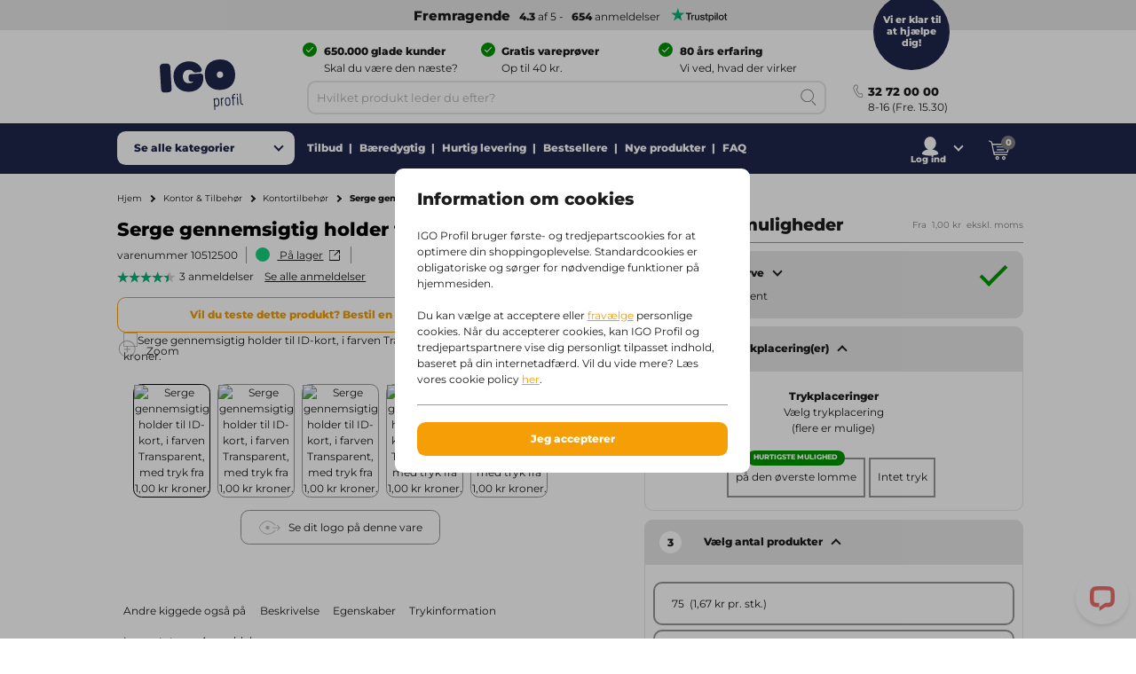

--- FILE ---
content_type: text/html;charset=utf-8
request_url: https://www.igoprofil.dk/kontor-tilbeh-r/kontortilbeh-r/serge-gennemsigtig-holder-til-id-kort/p105125-master
body_size: 43918
content:
<!DOCTYPE html><!--[if IE 9]><html lang="da" class="lt-ie10"><![endif]-->
<!--[if (gt IE 9)|!(IE)]><!--><html lang="da" class="no-js"><!--<![endif]-->
<head>
<meta charset="utf-8">
<meta http-equiv="X-UA-Compatible" content="IE=edge,chrome=1">
<meta http-equiv="cleartype" content="on">
<meta name="format-detection" content="telephone=no">
<!-- Cached on Fri Jan 30 01:17:38 GMT 2026 -->
<!-- @reload -->
<meta name="HandheldFriendly" content="True">
<meta name="MobileOptimized" content="320">
<meta name="viewport" content="width=device-width, initial-scale=1.0, user-scalable=no">
<meta name="referrer" content="origin-when-crossorigin"><link rel="shortcut icon" type="image/x-icon" href="https:&#47;&#47;www.igoprofil.dk&#47;INTERSHOP&#47;static&#47;WFS&#47;IGOPOST-DK-Site&#47;-&#47;-&#47;da_DK&#47;images&#47;favicon.ico?v=1.21.0">
<link rel="apple-touch-icon" href="https:&#47;&#47;www.igoprofil.dk&#47;INTERSHOP&#47;static&#47;WFS&#47;IGOPOST-DK-Site&#47;-&#47;-&#47;da_DK&#47;images&#47;apple-touch-icon.png?v=1.21.0">
<link rel="mask-icon" href="https:&#47;&#47;www.igoprofil.dk&#47;INTERSHOP&#47;static&#47;WFS&#47;IGOPOST-DK-Site&#47;-&#47;-&#47;da_DK&#47;images&#47;favicon.svg?v=1.21.0" color="#1F264C">
<meta name="theme-color" content="#1F264C" /><meta name="robots" content="index, follow" /><meta name="revisit-after" content="7 days" /><meta name="description" content="Serge gennemsigtig holder til ID-kort med tryk | 80 &aring;rs erfaring | Hurtig levering | B&aelig;redygtigt sortiment | IGO" /><meta property="og:title" content="Serge gennemsigtig holder til ID-kort med tryk el. logo | IGO Profil"/><meta property="og:type" content="website" />
<meta property="og:locale" content="da_DK" />
<meta property="og:site_name" content="IGOPROFIL" /><meta property="og:description" content="Kortholder med &aring;bning p&aring; bagsiden samt hul til lanyard eller roller clips. Str. 8,8 x 10 cm. Passer til et kort p&aring; 9,4 x 6,7 cm." /><meta property="og:image" content="https://static.igopromo.com/ish/Images/IGO/490x490/10220200.jpg" /><meta property="og:url" content="https://www.igoprofil.dk/kontor-tilbeh-r/kontortilbeh-r/serge-gennemsigtig-holder-til-id-kort/p105125-master" /><meta property="twitter:card" content="summary_large_image" /><meta property="twitter:site" content="@igopost_DK"/><meta property="twitter:title" content="Serge gennemsigtig holder til ID-kort med tryk el. logo | IGO Profil"><meta property="twitter:description" content="Kortholder med &aring;bning p&aring; bagsiden samt hul til lanyard eller roller clips. Str. 8,8 x 10 cm. Passer til et kort p&aring; 9,4 x 6,7 cm." /><meta property="twitter:image" content="https://static.igopromo.com/ish/Images/IGO/490x490/10220200.jpg" /><meta http-equiv="content-language" content="da-dk"><link rel="preconnect" href="https://www.googletagmanager.com">
<link rel="dns-prefetch" href="//www.googletagmanager.com">
<link rel="preconnect" href="https://www.google-analytics.com">
<link rel="dns-prefetch" href="//www.google-analytics.com"> 
<link rel="preconnect" href="https://js-agent.newrelic.com">
<link rel="dns-prefetch" href="//js-agent.newrelic.com"><link rel="preload" as="image" href="https://static.igopromo.com/ish/Images/IGO/490x490/10220200.jpg" /><link rel="preload" href="https://www.igoprofil.dk/INTERSHOP/static/WFS/IGOPOST-DK-Site/-/-/da_DK/fonts/Montserrat-Latin-Regular-v29.woff2" as="font" type="font/woff2" crossorigin>
<link rel="preload" href="https://www.igoprofil.dk/INTERSHOP/static/WFS/IGOPOST-DK-Site/-/-/da_DK/fonts/Montserrat-Latin-ExtraBold-v29.woff2" as="font" type="font/woff2" crossorigin><link rel="canonical" href="https://www.igoprofil.dk/kontor-tilbeh-r/kontortilbeh-r/serge-gennemsigtig-holder-til-id-kort/p105125-master" /><link rel="alternate" href="https://www.igo-werbeartikel.at/geschaeft-buero/bueroartikel/serge-durchsichtiger-ausweishalter/p105125-master" hreflang="de-at" /><link rel="alternate" href="https://www.igopromo.it/affari-e-ufficio/cancelleria/porta-badge-trasparente-serge/p105125-master" hreflang="it-it" /><link rel="alternate" href="https://www.igopromo.be/nl/zakelijk-kantoor/kantooraccessoires/serge-transparante-badgehouder/p105125-master" hreflang="nl-be" /><link rel="alternate" href="https://www.igopromo.be/fr/business-bureau/accessoires-de-bureau/porte-badge-transparent-serge/p105125-master" hreflang="fr-be" /><link rel="alternate" href="https://www.igoprofil.se/kontor-tillbehoer/kontorstillbehoer/serge-transparent-namnbricka/p105125-master" hreflang="sv-se" /><link rel="alternate" href="https://www.igoprofil.dk/kontor-tilbeh-r/kontortilbeh-r/serge-gennemsigtig-holder-til-id-kort/p105125-master" hreflang="da-dk" /><link rel="alternate" href="https://www.igo-objetspub.fr/business-bureau/accessoires-de-bureau/porte-badge-transparent-serge/p105125-master" hreflang="fr-fr" /><link rel="alternate" href="https://www.igo-werbeartikel.de/geschaeft-buero/bueroartikel/serge-durchsichtiger-ausweishalter/p105125-master" hreflang="de-de" /><link rel="alternate" href="https://www.igopromo.ie/business-office/office-products/serge-transparent-badge-holder/p105125-master" hreflang="en-ie" /><link rel="alternate" href="https://www.igopromo.fi/toimisto/toimistotuotteet/serge-nimikorttitasku-laepinaekyvae/p105125-master" hreflang="fi-fi" /><link rel="alternate" href="https://www.igo-werbeartikel.ch/geschaeft-buero/bueroartikel/serge-durchsichtiger-ausweishalter/p105125-master" hreflang="de-ch" /><link rel="alternate" href="https://www.igopromo.co.uk/business-office/office-products/serge-transparent-badge-holder/p105125-master" hreflang="en-gb" /><link rel="alternate" href="https://www.igoprofil.no/kontor-og-tilbeh-r/kontorprodukter/serge-gjennomsiktig-kortholder/p105125-master" hreflang="no-no" /><link rel="alternate" href="https://www.igopromo.nl/zakelijk-kantoor/kantooraccessoires/serge-transparante-badgehouder/p105125-master" hreflang="nl-nl" /><title>Serge gennemsigtig holder til ID-kort med tryk el. logo | IGO Profil</title><script>dataLayer=[];</script><script>
function gtag(){dataLayer.push(arguments);}
gtag("consent","default", {
ad_storage: "denied",
analytics_storage: "granted",
ad_user_data: "denied",
ad_personalization: "denied",
personalization_storage: "denied",
functionality_storage: "denied",
security_storage: "denied",
wait_for_update: 1000
});
gtag("set", {
url_passthrough: true,
ads_data_redaction: false
});
dataLayer.push({"event":"cookie_consent_default"});
</script><script>(function(w,d,s,l,i){w[l]=w[l]||[];w[l].push({'gtm.start': new Date().getTime(),event:'gtm.js'});var f=d.getElementsByTagName(s)[0],j=d.createElement(s),dl=l!='dataLayer'?'&l='+l:'';j.async=true;j.src='https://www.googletagmanager.com/gtm.js?id='+i+dl;f.parentNode.insertBefore(j,f);})(window,document,'script','dataLayer','GTM-K27JRW8');</script><link type="text/css"  rel="stylesheet" href="https://www.igoprofil.dk/INTERSHOP/static/WFS/IGOPOST-DK-Site/-/-/da_DK/css/core.css?v=1.21.0"/><link type="text/css"  rel="stylesheet" href="https://www.igoprofil.dk/INTERSHOP/static/WFS/IGOPOST-DK-Site/-/-/da_DK/css/page-productdetail.css?v=1.21.0"/>
<link rel="preconnect" href="https://dev.visualwebsiteoptimizer.com" />
<script type='text/javascript' id='vwoCode'>
window._vwo_code || (function() {
var account_id=974250,
version=2.1,
settings_tolerance=2000,
hide_element='body',
hide_element_style = 'opacity:0 !important;filter:alpha(opacity=0) !important;background:none !important;transition:none !important;',
/* DO NOT EDIT BELOW THIS LINE */
f=false,w=window,d=document,v=d.querySelector('#vwoCode'),cK='_vwo_'+account_id+'_settings',cc={};try{var c=JSON.parse(localStorage.getItem('_vwo_'+account_id+'_config'));cc=c&&typeof c==='object'?c:{}}catch(e){}var stT=cc.stT==='session'?w.sessionStorage:w.localStorage;code={nonce:v&&v.nonce,use_existing_jquery:function(){return typeof use_existing_jquery!=='undefined'?use_existing_jquery:undefined},library_tolerance:function(){return typeof library_tolerance!=='undefined'?library_tolerance:undefined},settings_tolerance:function(){return cc.sT||settings_tolerance},hide_element_style:function(){return'{'+(cc.hES||hide_element_style)+'}'},hide_element:function(){if(performance.getEntriesByName('first-contentful-paint')[0]){return''}return typeof cc.hE==='string'?cc.hE:hide_element},getVersion:function(){return version},finish:function(e){if(!f){f=true;var t=d.getElementById('_vis_opt_path_hides');if(t)t.parentNode.removeChild(t);if(e)(new Image).src='https://dev.visualwebsiteoptimizer.com/ee.gif?a='+account_id+e}},finished:function(){return f},addScript:function(e){var t=d.createElement('script');t.type='text/javascript';if(e.src){t.src=e.src}else{t.text=e.text}v&&t.setAttribute('nonce',v.nonce);d.getElementsByTagName('head')[0].appendChild(t)},load:function(e,t){var n=this.getSettings(),i=d.createElement('script'),r=this;t=t||{};if(n){i.textContent=n;d.getElementsByTagName('head')[0].appendChild(i);if(!w.VWO||VWO.caE){stT.removeItem(cK);r.load(e)}}else{var o=new XMLHttpRequest;o.open('GET',e,true);o.withCredentials=!t.dSC;o.responseType=t.responseType||'text';o.onload=function(){if(t.onloadCb){return t.onloadCb(o,e)}if(o.status===200||o.status===304){_vwo_code.addScript({text:o.responseText})}else{_vwo_code.finish('&e=loading_failure:'+e)}};o.onerror=function(){if(t.onerrorCb){return t.onerrorCb(e)}_vwo_code.finish('&e=loading_failure:'+e)};o.send()}},getSettings:function(){try{var e=stT.getItem(cK);if(!e){return}e=JSON.parse(e);if(Date.now()>e.e){stT.removeItem(cK);return}return e.s}catch(e){return}},init:function(){if(d.URL.indexOf('__vwo_disable__')>-1)return;var e=this.settings_tolerance();w._vwo_settings_timer=setTimeout(function(){_vwo_code.finish();stT.removeItem(cK)},e);var t;if(this.hide_element()!=='body'){t=d.createElement('style');var n=this.hide_element(),i=n?n+this.hide_element_style():'',r=d.getElementsByTagName('head')[0];t.setAttribute('id','_vis_opt_path_hides');v&&t.setAttribute('nonce',v.nonce);t.setAttribute('type','text/css');if(t.styleSheet)t.styleSheet.cssText=i;else t.appendChild(d.createTextNode(i));r.appendChild(t)}else{t=d.getElementsByTagName('head')[0];var i=d.createElement('div');i.style.cssText='z-index: 2147483647 !important;position: fixed !important;left: 0 !important;top: 0 !important;width: 100% !important;height: 100% !important;background: white !important;display: block !important;';i.setAttribute('id','_vis_opt_path_hides');i.classList.add('_vis_hide_layer');t.parentNode.insertBefore(i,t.nextSibling)}var o=window._vis_opt_url||d.URL,s='https://dev.visualwebsiteoptimizer.com/j.php?a='+account_id+'&u='+encodeURIComponent(o)+'&vn='+version;if(w.location.search.indexOf('_vwo_xhr')!==-1){this.addScript({src:s})}else{this.load(s+'&x=true')}}};w._vwo_code=code;code.init();})();
</script></head>
<body 
class=" 
country-dk "
data-country-code="DK" 

id="productdetail"
 
data-currency-code="DKK"
data-decimal-separator=","
data-prev-arrow="Forrige billede" 
data-next-arrow="N&aelig;ste billede" 
data-maxlength-error="Brug ikke flere end {0} tegn" 
data-postalcodeformat-error="Postnummeret skal indeholde 4 cifre" 
data-fieldlength-error="V&aelig;rdien i dette felt skal v&aelig;re&nbsp;{0} tegn."
><noscript><iframe src="https://www.googletagmanager.com/ns.html?id=GTM-K27JRW8" height="0" width="0" style="display:none;visibility:hidden"></iframe></noscript><div id="container">
<div id="content-container">
<div id="sitecontent" class="">




<header class="header">
<div class="header-fixed">
 
<div class="header__review header--bar"><a href="https:&#47;&#47;dk.trustpilot.com&#47;review&#47;igoprofil.dk" target="_blank" rel="noopener noreferrer">
<strong class="tp-review">&nbsp;Fremragende</strong><strong>4.3</strong> af 5 -<strong>654</strong> anmeldelser<picture>
<source media="(max-width: 47.938em)" sizes="1px" srcset="[data-uri]"><img src="&#47;INTERSHOP&#47;static&#47;WFS&#47;IGOPOST-DK-Site&#47;-&#47;-&#47;da_DK&#47;images&#47;trustpilot&#47;tp_logo_color.svg" 

class="tp-logo"
 

alt="Trustpilot"

width="80"

height="14"
 
></picture>
</a></div>
<div class="header__container row">
<a href="https://www.igoprofil.dk/" class="header__logo"><img src="&#47;INTERSHOP&#47;static&#47;WFS&#47;IGOPOST-DK-Site&#47;-&#47;-&#47;da_DK&#47;images&#47;logos&#47;gradient&#47;logo.svg" 
 

alt="logo"
 
></a>
<div class="header__top">
<div class="header__usps">
<div class="usp columns small-24 medium-12 large-8">
<span class="icon icon--left icon--white icon--checkmark"><p><strong>650.000 glade kunder</strong> <br /><span>Skal du være den næste?</span></p></span>
</div>
<div class="usp columns small-24 medium-12 large-8">
<span class="icon icon--left icon--white icon--checkmark"><p><strong>Gratis vareprøver</strong> <br /><span>Op til 40 kr.</span></p></span>
</div>
<div class="usp columns small-24 medium-12 large-8">
<span class="icon icon--left icon--white icon--checkmark"><p><strong>80 års erfaring</strong><br /><span>Vi ved, hvad der virker</span></p></span>
</div></div>
</div>
<div class="header__bottom">
<div class="navigation">
<div class="navigation__mobile">

<a href="javascript:void(0);" class="mobile__search">
<span class="content">S&oslash;ge</span>
</a>
<a href="https://www.igoprofil.dk/min-konto/log-pa?MobileLogin=true" class="mobile__login">
<span class="content">Log ind</span>
</a><div class="mobile__cart"></div>
</div><nav class="mainnav">




<input type="checkbox" name="headernav" id="headernav">
<label for="headernav" class="mainnav__button">
<span class="desktop--content">Se alle kategorier</span>
<span class="mobile--content open--text">Luk</span>
<span class="mobile--content close--text">Menu</span>
</label>
<div class="mainnav__head mobile--content" data-original="Kategorier">
<span class="item__nav-close back">Terug</span>
<span class="nav__title">Kategorier</span>
</div>
<div class="mainnav__dropdown">
<div class="dropdown__content">
<ul class="dropdown__content-maincats" ><li >
<a class=" icon--category" href="https://www.igoprofil.dk/drikkedunke-og-flasker/c25"><img data-src="https://www.igoprofil.dk/INTERSHOP/static/WFS/IGOPOST-DK-Site/-/IGOPOST/nl_NL/Main%20Category/Icons/Drinkwares-30px.svg" class="lazy">Drikkedunke &amp; Flasker</a><div class="mainnav__item" data-cat="25">




<div class="item__nav">
<span class="item__nav-row item__nav-close back">Tilbage til Alle Kategorier</span>
<a href="https://www.igoprofil.dk/drikkedunke-og-flasker/c25" class="item__nav-title">Drikkedunke &amp; Flasker<span class="item__nav-close"></span>
</a>
<div class="item__nav-row"> 
<ul><li class="subcat">
<a href="https://www.igoprofil.dk/drikkedunke-og-flasker/drikkedunke/c25_1535">Drikkedunke</a>
</li></ul><ul class="subsubcat"><li class="subcat">
<a href="https://www.igoprofil.dk/drikkedunke-og-flasker/glas/c25_1255">Glas</a>
</li><li>
<a href="https://www.igoprofil.dk/drikkedunke-og-flasker/glas/oelkrus/c25_1255_10105">&Oslash;lkrus</a>
</li><li>
<a href="https://www.igoprofil.dk/drikkedunke-og-flasker/glas/te-glas/c25_1255_39500">Te glas</a>
</li><li>
<a href="https://www.igoprofil.dk/drikkedunke-og-flasker/glas/vinglas/c25_1255_11335">Vinglas</a>
</li><li class="mobile--content">
<a href="https://www.igoprofil.dk/drikkedunke-og-flasker/glas/c25_1255">Se alle Glas</a>
</li></ul><ul><li class="subcat">
<a href="https://www.igoprofil.dk/drikkedunke-og-flasker/koppe-og-underkoppe/c25_1195">Kaffe- &amp; Underkopper</a>
</li></ul><ul><li class="subcat">
<a href="https://www.igoprofil.dk/drikkedunke-og-flasker/krus/c25_5500">Krus</a>
</li></ul><ul class="subsubcat"><li class="subcat">
<a href="https://www.igoprofil.dk/drikkedunke-og-flasker/krus/c25_1185">Kopper &amp; B&aelig;gre</a>
</li><li>
<a href="https://www.igoprofil.dk/drikkedunke-og-flasker/krus/shakers/c25_1185_29400">Shakers</a>
</li><li>
<a href="https://www.igoprofil.dk/drikkedunke-og-flasker/krus/to-go-kopper/c25_1185_22800">To go-kopper</a>
</li><li class="mobile--content">
<a href="https://www.igoprofil.dk/drikkedunke-og-flasker/krus/c25_1185">Se alle Kopper &amp; B&aelig;gre</a>
</li></ul><ul><li class="subcat">
<a href="https://www.igoprofil.dk/drikkedunke-og-flasker/termo/c25_1615">Termo</a>
</li></ul><ul><li class="subcat">
<a href="https://www.igoprofil.dk/drikkedunke-og-flasker/vandflasker/c25_1675">Vandflasker</a>
</li></ul><ul>
<li>
<a href="https://www.igoprofil.dk/drikkedunke-og-flasker/c25" class="more">Vis alle produkter</a>
</li>
</ul>
</div>
</div></div></li><li >
<a class=" icon--category" href="https://www.igoprofil.dk/elektronik/c265"><img data-src="https://www.igoprofil.dk/INTERSHOP/static/WFS/IGOPOST-DK-Site/-/IGOPOST/nl_NL/Main%20Category/Icons/TechnologyItem-30px.svg" class="lazy">Elektronik</a><div class="mainnav__item" data-cat="265">




<div class="item__nav">
<span class="item__nav-row item__nav-close back">Tilbage til Alle Kategorier</span>
<a href="https://www.igoprofil.dk/elektronik/c265" class="item__nav-title">Elektronik<span class="item__nav-close"></span>
</a>
<div class="item__nav-row"> 
<ul class="subsubcat"><li class="subcat">
<a href="https://www.igoprofil.dk/elektronik/computer-tilbehoer/c265_27500">Computertilbeh&oslash;r</a>
</li><li>
<a href="https://www.igoprofil.dk/elektronik/computer-tilbehoer/webcam-covers/c265_27500_29500">Webcam covers</a>
</li><li class="mobile--content">
<a href="https://www.igoprofil.dk/elektronik/computer-tilbehoer/c265_27500">Se alle Computertilbeh&oslash;r</a>
</li></ul><ul class="subsubcat"><li class="subcat">
<a href="https://www.igoprofil.dk/elektronik/gadgets/c265_27000">Gadgets</a>
</li><li>
<a href="https://www.igoprofil.dk/elektronik/gadgets/action-kameraer/c265_27000_22700">Action kameraer</a>
</li><li>
<a href="https://www.igoprofil.dk/elektronik/gadgets/aktivitetsarmbaand/c265_27000_22500">Smartwatches</a>
</li><li>
<a href="https://www.igoprofil.dk/elektronik/gadgets/vr-briller/c265_27000_22400">VR-briller</a>
</li><li class="mobile--content">
<a href="https://www.igoprofil.dk/elektronik/gadgets/c265_27000">Se alle Gadgets</a>
</li></ul><ul><li class="subcat">
<a href="https://www.igoprofil.dk/elektronik/hoejtalere/c265_26400">H&oslash;jtalere</a>
</li></ul><ul><li class="subcat">
<a href="https://www.igoprofil.dk/elektronik/hovedtelefoner-oeretelefoner/c265_26500">Hoved- &amp; H&oslash;retelefoner</a>
</li></ul><ul><li class="subcat">
<a href="https://www.igoprofil.dk/elektronik/mobiltilbehor/c265_26900">Mobiltilbeh&oslash;r</a>
</li></ul><ul class="subsubcat"><li class="subcat">
<a href="https://www.igoprofil.dk/elektronik/opladere/c265_26700">Opladere</a>
</li><li>
<a href="https://www.igoprofil.dk/elektronik/opladere/bilopladere/c265_26700_27800">Bilopladere</a>
</li><li>
<a href="https://www.igoprofil.dk/elektronik/opladere/kabler-adaptere/c265_26700_27700">Kabler &amp; Adaptere</a>
</li><li>
<a href="https://www.igoprofil.dk/elektronik/opladere/traadloese-opladere/c265_26700_22100">Tr&aring;dl&oslash;se opladere</a>
</li><li class="mobile--content">
<a href="https://www.igoprofil.dk/elektronik/opladere/c265_26700">Se alle Opladere</a>
</li></ul><ul><li class="subcat">
<a href="https://www.igoprofil.dk/elektronik/powerbanks/c265_26600">Powerbanks</a>
</li></ul></div><div class="item__nav-row"><ul><li class="subcat">
<a href="https://www.igoprofil.dk/elektronik/usb/c265_26800">USB</a>
</li></ul><ul>
<li>
<a href="https://www.igoprofil.dk/elektronik/c265" class="more">Vis alle produkter</a>
</li>
</ul>
</div>
</div></div></li><li >
<a class=" icon--category" href="https://www.igoprofil.dk/firmagaver/c275"><img data-src="https://www.igoprofil.dk/INTERSHOP/static/WFS/IGOPOST-DK-Site/-/IGOPOST/nl_NL/Main%20Category/Icons/Giveaway-30px.svg" class="lazy">Firmagaver</a><div class="mainnav__item" data-cat="275">




<div class="item__nav">
<span class="item__nav-row item__nav-close back">Tilbage til Alle Kategorier</span>
<a href="https://www.igoprofil.dk/firmagaver/c275" class="item__nav-title">Firmagaver<span class="item__nav-close"></span>
</a>
<div class="item__nav-row"> 
<ul><li class="subcat">
<a href="https://www.igoprofil.dk/firmagaver/gaveideer/c275_28500">Gaveideer</a>
</li></ul><ul><li class="subcat">
<a href="https://www.igoprofil.dk/firmagaver/gavesaet/c275_28600">Gaves&aelig;t</a>
</li></ul><ul><li class="subcat">
<a href="https://www.igoprofil.dk/firmagaver/hurtig-levering/c275_99999">Levering inden &aring;rsskiftet</a>
</li></ul><ul class="subsubcat"><li class="subcat">
<a href="https://www.igoprofil.dk/firmagaver/saeson-produkter/c275_36300">S&aelig;son</a>
</li><li>
<a href="https://www.igoprofil.dk/firmagaver/saeson-produkter/efteraar/c275_36300_38100">Efter&aring;r</a>
</li><li>
<a href="https://www.igoprofil.dk/firmagaver/saeson-produkter/foraar/c275_36300_37900">For&aring;r</a>
</li><li>
<a href="https://www.igoprofil.dk/firmagaver/saeson-produkter/paaske/c275_36300_36900">P&aring;ske</a>
</li><li>
<a href="https://www.igoprofil.dk/firmagaver/saeson-produkter/sommer/c275_36300_38000">Sommer</a>
</li><li>
<a href="https://www.igoprofil.dk/firmagaver/saeson-produkter/vinter/c275_36300_38200">Vinter</a>
</li><li class="mobile--content">
<a href="https://www.igoprofil.dk/firmagaver/saeson-produkter/c275_36300">Se alle S&aelig;son</a>
</li></ul><ul><li class="subcat">
<a href="https://www.igoprofil.dk/firmagaver/takkegaver/c275_37800">Takkegaver</a>
</li></ul><ul>
<li>
<a href="https://www.igoprofil.dk/firmagaver/c275" class="more">Vis alle produkter</a>
</li>
</ul>
</div>
</div></div></li><li >
<a class=" icon--category" href="https://www.igoprofil.dk/fritid-friluftsliv/c10"><img data-src="https://www.igoprofil.dk/INTERSHOP/static/WFS/IGOPOST-DK-Site/-/IGOPOST/nl_NL/Main%20Category/Icons/LeisureOutdoor-30px.svg" class="lazy">Fritid &amp; Friluftsliv</a><div class="mainnav__item" data-cat="10">




<div class="item__nav">
<span class="item__nav-row item__nav-close back">Tilbage til Alle Kategorier</span>
<a href="https://www.igoprofil.dk/fritid-friluftsliv/c10" class="item__nav-title">Fritid &amp; Friluftsliv<span class="item__nav-close"></span>
</a>
<div class="item__nav-row"> 
<ul><li class="subcat">
<a href="https://www.igoprofil.dk/fritid-friluftsliv/badebolde/c10_17300">Badebolde</a>
</li></ul><ul class="subsubcat"><li class="subcat">
<a href="https://www.igoprofil.dk/fritid-friluftsliv/cykel-og-biltilbehoer/c10_1100">Cykel- og biltilbeh&oslash;r</a>
</li><li>
<a href="https://www.igoprofil.dk/fritid-friluftsliv/cykel-og-biltilbehoer/saedebetraek/c10_1100_39600">S&aelig;debetr&aelig;k</a>
</li><li class="mobile--content">
<a href="https://www.igoprofil.dk/fritid-friluftsliv/cykel-og-biltilbehoer/c10_1100">Se alle Cykel- og biltilbeh&oslash;r</a>
</li></ul><ul><li class="subcat">
<a href="https://www.igoprofil.dk/fritid-friluftsliv/frisbees/c10_15700">Frisbees</a>
</li></ul><ul><li class="subcat">
<a href="https://www.igoprofil.dk/fritid-friluftsliv/golfprodukter/c10_9800">Golfprodukter</a>
</li></ul><ul><li class="subcat">
<a href="https://www.igoprofil.dk/fritid-friluftsliv/grilltilbehoer/c10_36100">Grilltilbeh&oslash;r</a>
</li></ul><ul><li class="subcat">
<a href="https://www.igoprofil.dk/fritid-friluftsliv/have/c10_8300">Have</a>
</li></ul><ul><li class="subcat">
<a href="https://www.igoprofil.dk/fritid-friluftsliv/kaeledyrsartikler/c10_36400">K&aelig;ledyrsartikler</a>
</li></ul><ul><li class="subcat">
<a href="https://www.igoprofil.dk/fritid-friluftsliv/kikkerter/c10_8700">Kikkerter</a>
</li></ul><ul class="subsubcat"><li class="subcat">
<a href="https://www.igoprofil.dk/fritid-friluftsliv/paraplyer/c10_4900">Paraplyer</a>
</li><li>
<a href="https://www.igoprofil.dk/fritid-friluftsliv/paraplyer/stormparaplyer/c10_4900_32200">Stormparaplyer</a>
</li><li>
<a href="https://www.igoprofil.dk/fritid-friluftsliv/paraplyer/taskeparaplyer/c10_4900_40600">Taskeparaplyer</a>
</li><li class="mobile--content">
<a href="https://www.igoprofil.dk/fritid-friluftsliv/paraplyer/c10_4900">Se alle Paraplyer</a>
</li></ul><ul class="subsubcat"><li class="subcat">
<a href="https://www.igoprofil.dk/fritid-friluftsliv/sportsprodukter/c10_7500">Sportsprodukter</a>
</li><li>
<a href="https://www.igoprofil.dk/fritid-friluftsliv/sportsprodukter/fodbolde/c10_7500_35500">Fodbolde</a>
</li><li class="mobile--content">
<a href="https://www.igoprofil.dk/fritid-friluftsliv/sportsprodukter/c10_7500">Se alle Sportsprodukter</a>
</li></ul></div><div class="item__nav-row"><ul class="subsubcat"><li class="subcat">
<a href="https://www.igoprofil.dk/fritid-friluftsliv/strand/c10_7700">Strandtilbeh&oslash;r</a>
</li><li>
<a href="https://www.igoprofil.dk/fritid-friluftsliv/strand/strandhaandklaeder/c10_7700_32300">Strandh&aring;ndkl&aelig;der</a>
</li><li>
<a href="https://www.igoprofil.dk/fritid-friluftsliv/strand/strandstole/c10_7700_39800">Strandstole</a>
</li><li class="mobile--content">
<a href="https://www.igoprofil.dk/fritid-friluftsliv/strand/c10_7700">Se alle Strandtilbeh&oslash;r</a>
</li></ul><ul>
<li>
<a href="https://www.igoprofil.dk/fritid-friluftsliv/c10" class="more">Vis alle produkter</a>
</li>
</ul>
</div>
</div></div></li><li >
<a class=" icon--category" href="https://www.igoprofil.dk/giveaways-spil/c30"><img data-src="https://www.igoprofil.dk/INTERSHOP/static/WFS/IGOPOST-DK-Site/-/IGOPOST/nl_NL/Main%20Category/Icons/GiveawaysGames-30px.svg" class="lazy">Giveaways &amp; Spil</a><div class="mainnav__item" data-cat="30">




<div class="item__nav">
<span class="item__nav-row item__nav-close back">Tilbage til Alle Kategorier</span>
<a href="https://www.igoprofil.dk/giveaways-spil/c30" class="item__nav-title">Giveaways &amp; Spil<span class="item__nav-close"></span>
</a>
<div class="item__nav-row"> 
<ul><li class="subcat">
<a href="https://www.igoprofil.dk/giveaways-spil/balloner/c30_15500">Balloner</a>
</li></ul><ul><li class="subcat">
<a href="https://www.igoprofil.dk/giveaways-spil/bamser-bl-dt-leget-j/c30_5300">Bamser</a>
</li></ul><ul><li class="subcat">
<a href="https://www.igoprofil.dk/giveaways-spil/buttons/c30_15900">Badges</a>
</li></ul><ul><li class="subcat">
<a href="https://www.igoprofil.dk/giveaways-spil/giveaways/c30_2500">Giveaways</a>
</li></ul><ul><li class="subcat">
<a href="https://www.igoprofil.dk/giveaways-spil/lanyards-n-glesnore/c30_16200">N&oslash;glesnore</a>
</li></ul><ul><li class="subcat">
<a href="https://www.igoprofil.dk/giveaways-spil/legetoej/c30_28900">Leget&oslash;j</a>
</li></ul><ul class="subsubcat"><li class="subcat">
<a href="https://www.igoprofil.dk/giveaways-spil/lightere/c30_1000">Lightere</a>
</li><li>
<a href="https://www.igoprofil.dk/giveaways-spil/lightere/bic-lightere/c30_1000_34000">BIC lightere</a>
</li><li class="mobile--content">
<a href="https://www.igoprofil.dk/giveaways-spil/lightere/c30_1000">Se alle Lightere</a>
</li></ul><ul><li class="subcat">
<a href="https://www.igoprofil.dk/giveaways-spil/n-gleringe/c30_7200">N&oslash;gleringe</a>
</li></ul><ul><li class="subcat">
<a href="https://www.igoprofil.dk/giveaways-spil/spil/c30_29000">Spil</a>
</li></ul><ul><li class="subcat">
<a href="https://www.igoprofil.dk/giveaways-spil/spillekort/c30_34900">Spillekort</a>
</li></ul><ul><li class="subcat">
<a href="https://www.igoprofil.dk/giveaways-spil/stickers/c30_21800">Stickers</a>
</li></ul><ul><li class="subcat">
<a href="https://www.igoprofil.dk/giveaways-spil/stressbolde/c30_15600">Stressbolde</a>
</li></ul><ul><li class="subcat">
<a href="https://www.igoprofil.dk/giveaways-spil/taendstikker/c30_28800">T&aelig;ndstikker</a>
</li></ul></div><div class="item__nav-row"><ul><li class="subcat">
<a href="https://www.igoprofil.dk/giveaways-spil/vognm-nt/c30_17900">Vognm&oslash;nter</a>
</li></ul><ul>
<li>
<a href="https://www.igoprofil.dk/giveaways-spil/c30" class="more">Vis alle produkter</a>
</li>
</ul>
</div>
</div></div></li><li >
<a class=" icon--category" href="https://www.igoprofil.dk/hjem-velv-re/c20"><img data-src="https://www.igoprofil.dk/INTERSHOP/static/WFS/IGOPOST-DK-Site/-/IGOPOST/nl_NL/Main%20Category/Icons/HomeLiving-30px.svg" class="lazy">Hjem &amp; Husholdning</a><div class="mainnav__item" data-cat="20">




<div class="item__nav">
<span class="item__nav-row item__nav-close back">Tilbage til Alle Kategorier</span>
<a href="https://www.igoprofil.dk/hjem-velv-re/c20" class="item__nav-title">Hjem &amp; Husholdning<span class="item__nav-close"></span>
</a>
<div class="item__nav-row"> 
<ul><li class="subcat">
<a href="https://www.igoprofil.dk/hjem-velv-re/bordskaanere/c20_35200">Bordsk&aring;nere</a>
</li></ul><ul><li class="subcat">
<a href="https://www.igoprofil.dk/hjem-velv-re/forkl-der/c20_16800">Forkl&aelig;der</a>
</li></ul><ul class="subsubcat"><li class="subcat">
<a href="https://www.igoprofil.dk/hjem-velv-re/haandklaeder-badetekstiler/c20_29300">H&aring;ndkl&aelig;der &amp; Badetekstiler</a>
</li><li>
<a href="https://www.igoprofil.dk/hjem-velv-re/haandklaeder-badetekstiler/badekaaber/c20_29300_29600">Badek&aring;ber</a>
</li><li>
<a href="https://www.igoprofil.dk/hjem-velv-re/haandklaeder-badetekstiler/sports-haandklaeder/c20_29300_40100">Sports h&aring;ndkl&aelig;der</a>
</li><li class="mobile--content">
<a href="https://www.igoprofil.dk/hjem-velv-re/haandklaeder-badetekstiler/c20_29300">Se alle H&aring;ndkl&aelig;der &amp; Badetekstiler</a>
</li></ul><ul class="subsubcat"><li class="subcat">
<a href="https://www.igoprofil.dk/hjem-velv-re/k-kken/c20_3400">K&oslash;kken</a>
</li><li>
<a href="https://www.igoprofil.dk/hjem-velv-re/k-kken/bestik/c20_3400_36000">Bestik</a>
</li><li>
<a href="https://www.igoprofil.dk/hjem-velv-re/k-kken/koekkenknive/c20_3400_30100">K&oslash;kkenknive</a>
</li><li>
<a href="https://www.igoprofil.dk/hjem-velv-re/k-kken/madkasser/c20_3400_29700">Madkasser</a>
</li><li>
<a href="https://www.igoprofil.dk/hjem-velv-re/k-kken/oplukkere/c20_3400_29800">Oplukkere</a>
</li><li>
<a href="https://www.igoprofil.dk/hjem-velv-re/k-kken/skaerebraetter/c20_3400_30000">Sk&aelig;rebr&aelig;tter</a>
</li><li>
<a href="https://www.igoprofil.dk/hjem-velv-re/k-kken/sugeroer/c20_3400_36200">Suger&oslash;r</a>
</li><li class="mobile--content">
<a href="https://www.igoprofil.dk/hjem-velv-re/k-kken/c20_3400">Se alle K&oslash;kken</a>
</li></ul><ul><li class="subcat">
<a href="https://www.igoprofil.dk/hjem-velv-re/lys/c20_15400">Lys</a>
</li></ul><ul><li class="subcat">
<a href="https://www.igoprofil.dk/hjem-velv-re/magneter/c20_39400">Magneter</a>
</li></ul></div><div class="item__nav-row"><ul><li class="subcat">
<a href="https://www.igoprofil.dk/hjem-velv-re/taepper/c20_35300">T&aelig;pper</a>
</li></ul><ul><li class="subcat">
<a href="https://www.igoprofil.dk/hjem-velv-re/tallerkener/c20_29100">Tallerkener</a>
</li></ul><ul><li class="subcat">
<a href="https://www.igoprofil.dk/hjem-velv-re/ure/c20_29200">Ure</a>
</li></ul><ul><li class="subcat">
<a href="https://www.igoprofil.dk/hjem-velv-re/vintilbeh-r/c20_9200">Vintilbeh&oslash;r</a>
</li></ul><ul>
<li>
<a href="https://www.igoprofil.dk/hjem-velv-re/c20" class="more">Vis alle produkter</a>
</li>
</ul>
</div>
</div></div></li><li >
<a class=" icon--category" href="https://www.igoprofil.dk/kontor-tilbeh-r/c70"><img data-src="https://www.igoprofil.dk/INTERSHOP/static/WFS/IGOPOST-DK-Site/-/IGOPOST/nl_NL/Main%20Category/Icons/BusinesOffice-30px.svg" class="lazy">Kontor &amp; Tilbeh&oslash;r</a><div class="mainnav__item" data-cat="70">




<div class="item__nav">
<span class="item__nav-row item__nav-close back">Tilbage til Alle Kategorier</span>
<a href="https://www.igoprofil.dk/kontor-tilbeh-r/c70" class="item__nav-title">Kontor &amp; Tilbeh&oslash;r<span class="item__nav-close"></span>
</a>
<div class="item__nav-row"> 
<ul><li class="subcat">
<a href="https://www.igoprofil.dk/kontor-tilbeh-r/etui/c70_39700">Etui</a>
</li></ul><ul><li class="subcat">
<a href="https://www.igoprofil.dk/kontor-tilbeh-r/kontortilbeh-r/c70_3200">Kontortilbeh&oslash;r</a>
</li></ul><ul><li class="subcat">
<a href="https://www.igoprofil.dk/kontor-tilbeh-r/kortholdere/c70_32800">Kortholdere</a>
</li></ul><ul><li class="subcat">
<a href="https://www.igoprofil.dk/kontor-tilbeh-r/lineal/c70_16400">Linealer</a>
</li></ul><ul><li class="subcat">
<a href="https://www.igoprofil.dk/kontor-tilbeh-r/lommeregnere/c70_1600">Lommeregnere</a>
</li></ul><ul><li class="subcat">
<a href="https://www.igoprofil.dk/kontor-tilbeh-r/musem-tter/c70_4300">Musem&aring;tter</a>
</li></ul><ul><li class="subcat">
<a href="https://www.igoprofil.dk/kontor-tilbeh-r/notesblokke/c70_4600">Notesblokke</a>
</li></ul><ul><li class="subcat">
<a href="https://www.igoprofil.dk/kontor-tilbeh-r/notesboeger/c70_27600">Notesb&oslash;ger</a>
</li></ul><ul><li class="subcat">
<a href="https://www.igoprofil.dk/kontor-tilbeh-r/post-it/c70_5700">Post-It</a>
</li></ul><ul><li class="subcat">
<a href="https://www.igoprofil.dk/kontor-tilbeh-r/skrive-dokumentmapper/c70_7000">Skrive- &amp; Dokumentmapper</a>
</li></ul><ul>
<li>
<a href="https://www.igoprofil.dk/kontor-tilbeh-r/c70" class="more">Vis alle produkter</a>
</li>
</ul>
</div>
</div></div></li><li >
<a class=" icon--category" href="https://www.igoprofil.dk/mad-og-drikke/c35"><img data-src="https://www.igoprofil.dk/INTERSHOP/static/WFS/IGOPOST-DK-Site/-/IGOPOST/nl_NL/Main%20Category/Icons/FoodBeverages-30px.svg" class="lazy">Mad &amp; Drikke</a><div class="mainnav__item" data-cat="35">




<div class="item__nav">
<span class="item__nav-row item__nav-close back">Tilbage til Alle Kategorier</span>
<a href="https://www.igoprofil.dk/mad-og-drikke/c35" class="item__nav-title">Mad &amp; Drikke<span class="item__nav-close"></span>
</a>
<div class="item__nav-row"> 
<ul class="subsubcat"><li class="subcat">
<a href="https://www.igoprofil.dk/mad-og-drikke/catering-items/c35_38400">Catering Items</a>
</li><li>
<a href="https://www.igoprofil.dk/mad-og-drikke/catering-items/oelbrikker/c35_38400_38600">&Oslash;lbrikker</a>
</li><li>
<a href="https://www.igoprofil.dk/mad-og-drikke/catering-items/serveringsbraet/c35_38400_38800">Serveringsbr&aelig;t</a>
</li><li>
<a href="https://www.igoprofil.dk/mad-og-drikke/catering-items/servietter/c35_38400_38700">Servietter</a>
</li><li class="mobile--content">
<a href="https://www.igoprofil.dk/mad-og-drikke/catering-items/c35_38400">Se alle Catering Items</a>
</li></ul><ul><li class="subcat">
<a href="https://www.igoprofil.dk/mad-og-drikke/kager/c35_1155">Kager</a>
</li></ul><ul class="subsubcat"><li class="subcat">
<a href="https://www.igoprofil.dk/mad-og-drikke/slik/c35_7400">Slik</a>
</li><li>
<a href="https://www.igoprofil.dk/mad-og-drikke/slik/chokolade/c35_7400_10225">Chokolade</a>
</li><li>
<a href="https://www.igoprofil.dk/mad-og-drikke/slik/pebermyntepastiller/c35_7400_10845">Pebermyntepastiller</a>
</li><li>
<a href="https://www.igoprofil.dk/mad-og-drikke/slik/slikkrukker/c35_7400_10145">Slikkrukker</a>
</li><li>
<a href="https://www.igoprofil.dk/mad-og-drikke/slik/tyggegummi/c35_7400_10215">Tyggegummi</a>
</li><li class="mobile--content">
<a href="https://www.igoprofil.dk/mad-og-drikke/slik/c35_7400">Se alle Slik</a>
</li></ul><ul>
<li>
<a href="https://www.igoprofil.dk/mad-og-drikke/c35" class="more">Vis alle produkter</a>
</li>
</ul>
</div>
</div></div></li><li >
<a class=" icon--category" href="https://www.igoprofil.dk/notesb-ger-kalendere/c100"><img data-src="https://www.igoprofil.dk/INTERSHOP/static/WFS/IGOPOST-DK-Site/-/IGOPOST/nl_NL/Main%20Category/Icons/DiariesCalendar-30px.svg" class="lazy">Kalendere</a><div class="mainnav__item" data-cat="100">




<div class="item__nav">
<span class="item__nav-row item__nav-close back">Tilbage til Alle Kategorier</span>
<a href="https://www.igoprofil.dk/notesb-ger-kalendere/c100" class="item__nav-title">Kalendere<span class="item__nav-close"></span>
</a>
<div class="item__nav-row"> 
<ul><li class="subcat">
<a href="https://www.igoprofil.dk/notesb-ger-kalendere/bordkalendere/c100_3000">Bordkalendere</a>
</li></ul><ul><li class="subcat">
<a href="https://www.igoprofil.dk/notesb-ger-kalendere/firmakalendere/c100_1500">Planl&aelig;gningskalendere</a>
</li></ul><ul><li class="subcat">
<a href="https://www.igoprofil.dk/notesb-ger-kalendere/lommedagb-ger/c100_9400">Lommedagb&oslash;ger</a>
</li></ul><ul>
<li>
<a href="https://www.igoprofil.dk/notesb-ger-kalendere/c100" class="more">Vis alle produkter</a>
</li>
</ul>
</div>
</div></div></li><li >
<a class=" icon--category" href="https://www.igoprofil.dk/personlig-pleje/c55"><img data-src="https://www.igoprofil.dk/INTERSHOP/static/WFS/IGOPOST-DK-Site/-/IGOPOST/nl_NL/Main%20Category/Icons/PersonalCare-30px.svg" class="lazy">Personlig pleje</a><div class="mainnav__item" data-cat="55">




<div class="item__nav">
<span class="item__nav-row item__nav-close back">Tilbage til Alle Kategorier</span>
<a href="https://www.igoprofil.dk/personlig-pleje/c55" class="item__nav-title">Personlig pleje<span class="item__nav-close"></span>
</a>
<div class="item__nav-row"> 
<ul><li class="subcat">
<a href="https://www.igoprofil.dk/personlig-pleje/ansigtsmasker/c55_27400">Mundbind</a>
</li></ul><ul><li class="subcat">
<a href="https://www.igoprofil.dk/personlig-pleje/foerstehjaelpssaet/c55_35700">F&oslash;rstehj&aelig;lpss&aelig;t</a>
</li></ul><ul><li class="subcat">
<a href="https://www.igoprofil.dk/personlig-pleje/haandpleje/c55_32500">H&aring;ndpleje</a>
</li></ul><ul><li class="subcat">
<a href="https://www.igoprofil.dk/personlig-pleje/haandsprit/c55_32400">H&aring;ndsprit</a>
</li></ul><ul><li class="subcat">
<a href="https://www.igoprofil.dk/personlig-pleje/lommet-rkl-der/c55_1445">Lommet&oslash;rkl&aelig;der</a>
</li></ul><ul><li class="subcat">
<a href="https://www.igoprofil.dk/personlig-pleje/l-bepomader/c55_1325">L&aelig;bepomader</a>
</li></ul><ul><li class="subcat">
<a href="https://www.igoprofil.dk/personlig-pleje/solcremer/c55_1555">Solcremer</a>
</li></ul><ul><li class="subcat">
<a href="https://www.igoprofil.dk/personlig-pleje/toiletartikler/c55_28300">Toiletartikler</a>
</li></ul><ul><li class="subcat">
<a href="https://www.igoprofil.dk/personlig-pleje/toilettasker/c55_17600">Toilettasker</a>
</li></ul><ul><li class="subcat">
<a href="https://www.igoprofil.dk/personlig-pleje/wellness/c55_40400">Wellness</a>
</li></ul><ul>
<li>
<a href="https://www.igoprofil.dk/personlig-pleje/c55" class="more">Vis alle produkter</a>
</li>
</ul>
</div>
</div></div></li><li >
<a class=" icon--category" href="https://www.igoprofil.dk/skriveredskaber/c60"><img data-src="https://www.igoprofil.dk/INTERSHOP/static/WFS/IGOPOST-DK-Site/-/IGOPOST/nl_NL/Main%20Category/Icons/WritingInstruments-30px.svg" class="lazy">Skriveredskaber</a><div class="mainnav__item" data-cat="60">




<div class="item__nav">
<span class="item__nav-row item__nav-close back">Tilbage til Alle Kategorier</span>
<a href="https://www.igoprofil.dk/skriveredskaber/c60" class="item__nav-title">Skriveredskaber<span class="item__nav-close"></span>
</a>
<div class="item__nav-row"> 
<ul class="subsubcat"><li class="subcat">
<a href="https://www.igoprofil.dk/skriveredskaber/blyanter/c60_5800">Blyanter</a>
</li><li>
<a href="https://www.igoprofil.dk/skriveredskaber/blyanter/farveblyanter/c60_5800_27900">Farveblyanter</a>
</li><li>
<a href="https://www.igoprofil.dk/skriveredskaber/blyanter/stiftblyanter/c60_5800_32600">Stiftblyanter</a>
</li><li class="mobile--content">
<a href="https://www.igoprofil.dk/skriveredskaber/blyanter/c60_5800">Se alle Blyanter</a>
</li></ul><ul class="subsubcat"><li class="subcat">
<a href="https://www.igoprofil.dk/skriveredskaber/kuglepenne/c60_1300">Kuglepenne</a>
</li><li>
<a href="https://www.igoprofil.dk/skriveredskaber/kuglepenne/parker-kuglepenne/c60_1300_34100">Parker kuglepenne</a>
</li><li>
<a href="https://www.igoprofil.dk/skriveredskaber/kuglepenne/touch-kuglepenne/c60_1300_30200">Touch-kuglepenne</a>
</li><li class="mobile--content">
<a href="https://www.igoprofil.dk/skriveredskaber/kuglepenne/c60_1300">Se alle Kuglepenne</a>
</li></ul><ul><li class="subcat">
<a href="https://www.igoprofil.dk/skriveredskaber/mark-rer/c60_4100">Overstregningstuscher</a>
</li></ul><ul><li class="subcat">
<a href="https://www.igoprofil.dk/skriveredskaber/skrives-t/c60_7100">Skrives&aelig;t</a>
</li></ul><ul>
<li>
<a href="https://www.igoprofil.dk/skriveredskaber/c60" class="more">Vis alle produkter</a>
</li>
</ul>
</div>
</div></div></li><li >
<a class=" icon--category" href="https://www.igoprofil.dk/tasker-rejseartikler/c80"><img data-src="https://www.igoprofil.dk/INTERSHOP/static/WFS/IGOPOST-DK-Site/-/IGOPOST/nl_NL/Main%20Category/Icons/BagsTravelling-30px.svg" class="lazy">Tasker &amp; Rejseartikler</a><div class="mainnav__item" data-cat="80">




<div class="item__nav">
<span class="item__nav-row item__nav-close back">Tilbage til Alle Kategorier</span>
<a href="https://www.igoprofil.dk/tasker-rejseartikler/c80" class="item__nav-title">Tasker &amp; Rejseartikler<span class="item__nav-close"></span>
</a>
<div class="item__nav-row"> 
<ul><li class="subcat">
<a href="https://www.igoprofil.dk/tasker-rejseartikler/bomuldsnet/c80_32700">Bomuldsnet</a>
</li></ul><ul><li class="subcat">
<a href="https://www.igoprofil.dk/tasker-rejseartikler/b-ltetasker/c80_17000">B&aelig;ltetasker</a>
</li></ul><ul><li class="subcat">
<a href="https://www.igoprofil.dk/tasker-rejseartikler/computertasker/c80_3900">Computertasker</a>
</li></ul><ul><li class="subcat">
<a href="https://www.igoprofil.dk/tasker-rejseartikler/dokumenttasker/c80_9900">Dokumenttasker</a>
</li></ul><ul><li class="subcat">
<a href="https://www.igoprofil.dk/tasker-rejseartikler/frugt-og-groentsagsposer/c80_36500">Frugt- og gr&oslash;ntsagsposer</a>
</li></ul><ul><li class="subcat">
<a href="https://www.igoprofil.dk/tasker-rejseartikler/indk-bs-b-reposer/c80_9300">Indk&oslash;bsposer</a>
</li></ul><ul><li class="subcat">
<a href="https://www.igoprofil.dk/tasker-rejseartikler/jute-tasker/c80_35400">Jute Tasker</a>
</li></ul><ul><li class="subcat">
<a href="https://www.igoprofil.dk/tasker-rejseartikler/k-letasker/c80_3800">K&oslash;letasker</a>
</li></ul><ul><li class="subcat">
<a href="https://www.igoprofil.dk/tasker-rejseartikler/muleposer/c80_35100">Muleposer</a>
</li></ul><ul><li class="subcat">
<a href="https://www.igoprofil.dk/tasker-rejseartikler/papirsposer/c80_33600">Papirsposer</a>
</li></ul><ul><li class="subcat">
<a href="https://www.igoprofil.dk/tasker-rejseartikler/rejse-sportstasker/c80_6700">Rejse- &amp; Sportstasker</a>
</li></ul><ul class="subsubcat"><li class="subcat">
<a href="https://www.igoprofil.dk/tasker-rejseartikler/rejseprodukter/c80_10000">Rejseprodukter</a>
</li><li>
<a href="https://www.igoprofil.dk/tasker-rejseartikler/rejseprodukter/baggagemaerker/c80_10000_35900">Baggagem&aelig;rker</a>
</li><li class="mobile--content">
<a href="https://www.igoprofil.dk/tasker-rejseartikler/rejseprodukter/c80_10000">Se alle Rejseprodukter</a>
</li></ul><ul><li class="subcat">
<a href="https://www.igoprofil.dk/tasker-rejseartikler/rejsetasker/c80_8000">Trolleys</a>
</li></ul></div><div class="item__nav-row"><ul><li class="subcat">
<a href="https://www.igoprofil.dk/tasker-rejseartikler/rygs-kke/c80_6800">Rygs&aelig;kke</a>
</li></ul><ul><li class="subcat">
<a href="https://www.igoprofil.dk/tasker-rejseartikler/sammenfoldelige-tasker/c80_40000">Sammenfoldelige tasker</a>
</li></ul><ul><li class="subcat">
<a href="https://www.igoprofil.dk/tasker-rejseartikler/skuldertasker/c80_6900">Skuldertasker</a>
</li></ul><ul><li class="subcat">
<a href="https://www.igoprofil.dk/tasker-rejseartikler/strandtasker/c80_39900">Strandtasker</a>
</li></ul><ul>
<li>
<a href="https://www.igoprofil.dk/tasker-rejseartikler/c80" class="more">Vis alle produkter</a>
</li>
</ul>
</div>
</div></div></li><li >
<a class=" icon--category" href="https://www.igoprofil.dk/toej-tilbehoer/c90"><img data-src="https://www.igoprofil.dk/INTERSHOP/static/WFS/IGOPOST-DK-Site/-/IGOPOST/nl_NL/Main%20Category/Icons/ClothingAccessories-30px.svg" class="lazy">T&oslash;j &amp; Tilbeh&oslash;r</a><div class="mainnav__item" data-cat="90">




<div class="item__nav">
<span class="item__nav-row item__nav-close back">Tilbage til Alle Kategorier</span>
<a href="https://www.igoprofil.dk/toej-tilbehoer/c90" class="item__nav-title">T&oslash;j &amp; Tilbeh&oslash;r<span class="item__nav-close"></span>
</a>
<div class="item__nav-row"> 
<ul><li class="subcat">
<a href="https://www.igoprofil.dk/toej-tilbehoer/arbejdstoej/c90_22000">Arbejdst&oslash;j</a>
</li></ul><ul><li class="subcat">
<a href="https://www.igoprofil.dk/toej-tilbehoer/armbaand/c90_35800">Armb&aring;nd</a>
</li></ul><ul><li class="subcat">
<a href="https://www.igoprofil.dk/toej-tilbehoer/armbaandsure/c90_30600">Armb&aring;ndsure</a>
</li></ul><ul><li class="subcat">
<a href="https://www.igoprofil.dk/toej-tilbehoer/boernetoej/c90_12600">B&oslash;rnet&oslash;j</a>
</li></ul><ul><li class="subcat">
<a href="https://www.igoprofil.dk/toej-tilbehoer/bukser/c90_33100">Bukser</a>
</li></ul><ul><li class="subcat">
<a href="https://www.igoprofil.dk/toej-tilbehoer/firmatoej/c90_30300">Firmat&oslash;j</a>
</li></ul><ul><li class="subcat">
<a href="https://www.igoprofil.dk/toej-tilbehoer/fleeces/c90_2100">Fleeceprodukter</a>
</li></ul><ul><li class="subcat">
<a href="https://www.igoprofil.dk/toej-tilbehoer/haettetroejer-med-lynlaas/c90_35000">H&aelig;ttetr&oslash;jer med lynl&aring;s</a>
</li></ul><ul><li class="subcat">
<a href="https://www.igoprofil.dk/toej-tilbehoer/halstoerklaeder/c90_20600">Halst&oslash;rkl&aelig;der</a>
</li></ul><ul><li class="subcat">
<a href="https://www.igoprofil.dk/toej-tilbehoer/huer/c90_18000">Huer</a>
</li></ul><ul class="subsubcat"><li class="subcat">
<a href="https://www.igoprofil.dk/toej-tilbehoer/jakker/c90_2900">Jakker</a>
</li><li>
<a href="https://www.igoprofil.dk/toej-tilbehoer/jakker/softshelljakker/c90_2900_30800">Softshelljakker</a>
</li><li class="mobile--content">
<a href="https://www.igoprofil.dk/toej-tilbehoer/jakker/c90_2900">Se alle Jakker</a>
</li></ul><ul><li class="subcat">
<a href="https://www.igoprofil.dk/toej-tilbehoer/kasketter-caps/c90_5100">Kasketter &amp; Caps</a>
</li></ul><ul><li class="subcat">
<a href="https://www.igoprofil.dk/toej-tilbehoer/klipklapper/c90_36600">Klipklapper</a>
</li></ul></div><div class="item__nav-row"><ul><li class="subcat">
<a href="https://www.igoprofil.dk/toej-tilbehoer/polotroejer/c90_5400">Polotr&oslash;jer</a>
</li></ul><ul><li class="subcat">
<a href="https://www.igoprofil.dk/toej-tilbehoer/punge/c90_32900">Punge</a>
</li></ul><ul><li class="subcat">
<a href="https://www.igoprofil.dk/toej-tilbehoer/regntoej/c90_6500">Regnt&oslash;j</a>
</li></ul><ul><li class="subcat">
<a href="https://www.igoprofil.dk/toej-tilbehoer/sikkerhedstoej/c90_8600">Sikkerhedst&oslash;j</a>
</li></ul><ul><li class="subcat">
<a href="https://www.igoprofil.dk/toej-tilbehoer/skjorter/c90_4700">Skjorter</a>
</li></ul><ul><li class="subcat">
<a href="https://www.igoprofil.dk/toej-tilbehoer/sokker/c90_35600">Sokker</a>
</li></ul><ul><li class="subcat">
<a href="https://www.igoprofil.dk/toej-tilbehoer/solbriller/c90_33000">Solbriller</a>
</li></ul><ul><li class="subcat">
<a href="https://www.igoprofil.dk/toej-tilbehoer/sportstoej/c90_22200">Sportst&oslash;j</a>
</li></ul><ul><li class="subcat">
<a href="https://www.igoprofil.dk/toej-tilbehoer/t-shirts/c90_8200">T-shirts</a>
</li></ul><ul class="subsubcat"><li class="subcat">
<a href="https://www.igoprofil.dk/toej-tilbehoer/troejer/c90_8100">Tr&oslash;jer</a>
</li><li>
<a href="https://www.igoprofil.dk/toej-tilbehoer/troejer/hoodies/c90_8100_31900">Hoodies</a>
</li><li class="mobile--content">
<a href="https://www.igoprofil.dk/toej-tilbehoer/troejer/c90_8100">Se alle Tr&oslash;jer</a>
</li></ul><ul><li class="subcat">
<a href="https://www.igoprofil.dk/toej-tilbehoer/veste/c90_1400">Veste</a>
</li></ul><ul><li class="subcat">
<a href="https://www.igoprofil.dk/toej-tilbehoer/vifter/c90_36800">Vifter</a>
</li></ul><ul>
<li>
<a href="https://www.igoprofil.dk/toej-tilbehoer/c90" class="more">Vis alle produkter</a>
</li>
</ul>
</div>
</div></div></li><li >
<a class=" icon--category" href="https://www.igoprofil.dk/v-rkt-j-lommelygter/c50"><img data-src="https://www.igoprofil.dk/INTERSHOP/static/WFS/IGOPOST-DK-Site/-/IGOPOST/nl_NL/Main%20Category/Icons/ToolsTorches-30px.svg" class="lazy">V&aelig;rkt&oslash;j &amp; Lommelygter</a><div class="mainnav__item" data-cat="50">




<div class="item__nav">
<span class="item__nav-row item__nav-close back">Tilbage til Alle Kategorier</span>
<a href="https://www.igoprofil.dk/v-rkt-j-lommelygter/c50" class="item__nav-title">V&aelig;rkt&oslash;j &amp; Lommelygter<span class="item__nav-close"></span>
</a>
<div class="item__nav-row"> 
<ul><li class="subcat">
<a href="https://www.igoprofil.dk/v-rkt-j-lommelygter/isskraber/c50_16600">Isskrabere</a>
</li></ul><ul><li class="subcat">
<a href="https://www.igoprofil.dk/v-rkt-j-lommelygter/lommeknive/c50_9600">Lommeknive</a>
</li></ul><ul><li class="subcat">
<a href="https://www.igoprofil.dk/v-rkt-j-lommelygter/m-leb-nd/c50_17400">M&aring;leb&aring;nd</a>
</li></ul><ul class="subsubcat"><li class="subcat">
<a href="https://www.igoprofil.dk/v-rkt-j-lommelygter/sikkerhedsprodukter/c50_36700">Sikkerhedsprodukter</a>
</li><li>
<a href="https://www.igoprofil.dk/v-rkt-j-lommelygter/sikkerhedsprodukter/sikkerhedsveste/c50_36700_40300">Sikkerhedsveste</a>
</li><li class="mobile--content">
<a href="https://www.igoprofil.dk/v-rkt-j-lommelygter/sikkerhedsprodukter/c50_36700">Se alle Sikkerhedsprodukter</a>
</li></ul><ul><li class="subcat">
<a href="https://www.igoprofil.dk/v-rkt-j-lommelygter/stavlygter-lommelygter/c50_9500">Stav- &amp; Lommelygter</a>
</li></ul><ul><li class="subcat">
<a href="https://www.igoprofil.dk/v-rkt-j-lommelygter/v-rkt-j/c50_2300">V&aelig;rkt&oslash;j</a>
</li></ul><ul>
<li>
<a href="https://www.igoprofil.dk/v-rkt-j-lommelygter/c50" class="more">Vis alle produkter</a>
</li>
</ul>
</div>
</div></div></li><li class="direct--link all--products">
<a class="icon--category"href="https:&#47;&#47;www.igoprofil.dk&#47;INTERSHOP&#47;web&#47;WFS&#47;IGOPOST-DK-Site&#47;da_DK&#47;-&#47;DKK&#47;ViewStandardCatalog-Browse?CategoryName=ROOT&amp;CatalogID=ROOT">Alle produkter</a>
</li>
</ul>
<ul class="dropdown__content-virtualcats">
<li class="mainnav__head">
<span>Vores Udvalgte</span>
</li>
<li class="direct--link">
<a class="icon--category" href="https://www.igoprofil.dk/INTERSHOP/web/WFS/IGOPOST-DK-Site/da_DK/-/DKK/ViewStandardCatalog-Browse?CategoryName=ROOT&CatalogID=ROOT&SearchParameter=%26tn_fk_ae-features-dk%3DTilbud&Filter=ae-features-dk_Tilbud"><img data-src="https://www.igoprofil.dk/INTERSHOP/static/WFS/IGOPOST-DK-Site/-/IGOPOST-DK-igopost-B2C/da_DK/Virtual%20Categories/menu%20icons/Deal-30px.svg" class="lazy"> Tilbud </a>
</li>
<li class="direct--link">
<a class="icon--category" href="https://www.igoprofil.dk/INTERSHOP/web/WFS/IGOPOST-DK-Site/da_DK/-/DKK/ViewStandardCatalog-Browse?CategoryName=ROOT&CatalogID=ROOT&SearchParameter=%26tn_fk_ae-features-dk%3DB%25C3%25A6redygtig&Filter=ae-features-dk_B%C3%A6redygtig"><img data-src="https://www.igoprofil.dk/INTERSHOP/static/WFS/IGOPOST-DK-Site/-/IGOPOST-DK-igopost-B2C/da_DK/Virtual%20Categories/menu%20icons/SustainableItems-30px.svg" class="lazy"> B&aelig;redygtig </a>
</li>
<li class="direct--link">
<a class="icon--category" href="https://www.igoprofil.dk/INTERSHOP/web/WFS/IGOPOST-DK-Site/da_DK/-/DKK/ViewStandardCatalog-Browse?CategoryName=ROOT&CatalogID=ROOT&SearchParameter=%26tn_fk_ae-features-dk%3DLeveres%2Bi%2Bl%25C3%25B8bet%2Baf%2Ben%2Buge&Filter=ae-features-dk_Leveres-i-l%C3%B8bet-af-en-uge"><img data-src="https://www.igoprofil.dk/INTERSHOP/static/WFS/IGOPOST-DK-Site/-/IGOPOST-DK-igopost-B2C/da_DK/Virtual%20Categories/menu%20icons/FastDelivery-30px.svg" class="lazy"> Hurtig levering </a>
</li>
<li class="direct--link">
<a class="icon--category" href="https://www.igoprofil.dk/INTERSHOP/web/WFS/IGOPOST-DK-Site/da_DK/-/DKK/ViewStandardCatalog-Browse?CategoryName=ROOT&CatalogID=ROOT&SearchParameter=%26tn_fk_ae-features-dk%3DBestsellere&Filter=ae-features-dk_Bestsellere"><img data-src="https://www.igoprofil.dk/INTERSHOP/static/WFS/IGOPOST-DK-Site/-/IGOPOST-DK-igopost-B2C/da_DK/Virtual%20Categories/menu%20icons/Bestseller-30px.svg" class="lazy"> Bestsellere </a>
</li>
<li class="direct--link">
<a class="icon--category" href="https://www.igoprofil.dk/INTERSHOP/web/WFS/IGOPOST-DK-Site/da_DK/-/DKK/ViewStandardCatalog-Browse?CategoryName=ROOT&CatalogID=ROOT&SearchParameter=%26tn_fk_ae-features-dk%3DNy&Filter=ae-features-dk_Ny"><img data-src="https://www.igoprofil.dk/INTERSHOP/static/WFS/IGOPOST-DK-Site/-/IGOPOST-DK-igopost-B2C/da_DK/Virtual%20Categories/menu%20icons/NewProducts-30px.svg" class="lazy"> Nye Produkter </a>
</li>
<li class="direct--link">
<a class="icon--category" href="https://www.igoprofil.dk/INTERSHOP/web/WFS/IGOPOST-DK-Site/da_DK/-/DKK/ViewStandardCatalog-Browse?CategoryName=ROOT&CatalogID=ROOT&SearchParameter=%26tn_fk_ae-countryoforigin-dk%3DEuropa&Filter=ae-countryoforigin-dk_Europa"><img data-src="https://www.igoprofil.dk/INTERSHOP/static/WFS/IGOPOST-DK-Site/-/IGOPOST-DK-igopost-B2C/da_DK/Virtual%20Categories/menu%20icons/LocalProduct-30px.svg" class="lazy"> Made in Europe </a>
</li>
<li class="direct--link">
<a class="icon--category" href="https://blog.igoprofil.dk/"><img data-src="https://www.igoprofil.dk/INTERSHOP/static/WFS/IGOPOST-DK-Site/-/IGOPOST-DK-igopost-B2C/da_DK/Virtual%20Categories/menu%20icons/Blogs-30px.svg" class="lazy"> Blog </a>
</li>
<li class="direct--link">
<a class="icon--category" href="https://www.igoprofil.dk/content/kundeservice/sp-rgsm-l/ofte-stillede-sp-rgsm-l?PID=pg_faq"><img data-src="https://www.igoprofil.dk/INTERSHOP/static/WFS/IGOPOST-DK-Site/-/IGOPOST-DK-igopost-B2C/da_DK/Virtual%20Categories/menu%20icons/FAQPage-30px.svg" class="lazy"> FAQ </a>
</li></ul></div>
</div></nav></div>
<div class="searchbar search--header">
<div class="searchbar__content"> 
<form method="get" action="https://www.igoprofil.dk/sogning" data-valid="true" data-validator-initialized="true" role="search" name="SearchBox_Header" id="Header_Search"><input type="hidden" name="search" value="true" />
<input type="text" name="SearchTerm" class="searchbar__input" data-suggest-url="https://www.igoprofil.dk/INTERSHOP/web/WFS/IGOPOST-DK-Site/da_DK/-/DKK/ViewSuggestSearch-AggregatedSuggest"
placeholder="Hvilket produkt leder du efter?" autocomplete="off" required="required" >
<button type="submit" aria-label="S&oslash;g!" class="searchbar__button"></button>
<textarea id="jst_suggestedsearch" class="jsttemplate">
{if products.results.length > 0 || categories.results.length > 0 || contents.results.length > 0}
{var t = term.replace(new RegExp('[\\=\\[\\]\\/\\(\\)\\*\\+\\?\\.\\\\\^\$\\|]','g'), '')}
{var regTerm = new RegExp('(' + t + ')',"i")}
{if categories.results.length > 0}
{var regSub = new RegExp('(>.*)(' + t + ')',"i")}
{/if}
{/if}
<ul>
<li class="searchbar__suggest--title">
{if products.totalResultsFound > 0}
${labels.products} <a data-jst-href='${products.url}'>(${products.totalResultsFound} ${labels.results})</a>
{else}
${labels.products} (${products.totalResultsFound} ${labels.results})
{/if}
</li>
{for result in products.results}
<li>
<a class="product__result" data-jst-href="${result.url}">
<img class="result__img" data-jst-src="${result.imageUrl}">
<span class="result__text">${result.text.replace(regTerm, '<strong>$&</strong>')}<br>Fra <strong>${result.price}</strong>
</span>
</a>
</li>
{/for}
</ul>
<ul>
<li class="searchbar__suggest--title">${labels.categories} (${categories.totalResultsFound} ${labels.results})
</li>
{for result in categories.results}
<li>
<a data-jst-href="${result.url}">
{if result.text.indexOf(">") == -1}
${result.text.replace(regTerm, '<strong>$&</strong>')}
{else}
${result.text.replace(regSub, '$1<strong>$2</strong>')}
{/if}
</a>
</li>
{/for}
{if contents.totalResultsFound > 0}
<li class="searchbar__suggest--title">
{if contents.totalResultsFound > 0}
${labels.contents} <a data-jst-href='${contents.url}'>(${contents.totalResultsFound} ${labels.results})</a>
{else}
${labels.contents} (${contents.totalResultsFound} ${labels.results})
{/if} 
</li>
{for result in contents.results}
<li>
<a data-jst-href="${result.url}">${result.text.replace(regTerm, '<strong>$&</strong>')}</a>
</li>
{/for}
{/if}
</ul>
</textarea></form><div class="searchbar__suggest">
<ul></ul>
</div></div>
<span class="searchbar__toggle"></span>
</div><div class="contact-us">
<div class="contact-us__open">
<span class="contact-us__number">32 72 00 00</span>
<span>8-16 (Fre. 15.30)</span>
</div>
<a href="https://www.igoprofil.dk/content/kundeservice/sp-rgsm-l/kontaktformular?PID=20150522_145112">
<div class="contact-us__teaser">
<div class="teaser__text">Vi er klar til at hj&aelig;lpe dig!</div>
</div>
</a>
</div><div class="absolute--container">
<div class="header__dropdowns">
<ul>


<li class="login dropdown dropdown__popup align--right">
<button type="button" class="dropdown__btn icon" data-dropdown="signin" aria-controls="signin" aria-expanded="false" data-click-module="headerloginform"><span class="icon icon--login"></span>Log ind</button>
<div id="signin" class="dropdown__body" aria-hidden="true" data-dropdown-content><form method="post" action="https://www.igoprofil.dk/INTERSHOP/web/WFS/IGOPOST-DK-Site/da_DK/-/DKK/ViewUserAccount-ProcessLogin" name="LoginUserForm" id="login-user-form" class="headerloginform"><input type="hidden" name="SynchronizerToken" value=""/><div class="headerloginform__inputs">
<input type="text" id="ShopLoginForm-Header_Login" name="ShopLoginForm_Login" placeholder="E-mail adresse" data-msg-required="E-mail adresse er et p&aring;kr&aelig;vet felt" data-msg-email="Dette er ikke en gyldig e-mailadresse!"/>
<input type="password" id="ShopLoginForm-Header_Password" name="ShopLoginForm_Password" placeholder="Adgangskode" data-msg-required="Adgangskode er et p&aring;kr&aelig;vet felt" />
</div>
<div class="headerloginform__buttons">
<div class="links left">
<a href="https://www.igoprofil.dk/min-konto/glemt-kodeord" id="passwordforgottenheader">Glemt adgangskode?</a><br />
<a href="https://www.igoprofil.dk/min-konto/registrere" id="newcustomerheader">Ny kunde</a>
</div>
<div class="button__holder right">
<button class="button button--blue"><span>Log ind</span></button>
</div>
</div></form></div>
</li></ul>
</div><div class="cart">
<div class="dropdown dropdown__popup cart__container align--right"> 
<button type="button" class="dropdown__btn minibasket" data-dropdown="minibasket" aria-controls="minibasket" data-click-module="minibasket" aria-expanded="false">
<span class="minibasket__count">0</span>
<span class="minibasket__description">Indk&oslash;bskurv</span>
</button>
<div id="minibasket" class="dropdown__body" aria-hidden="true" data-dropdown-content>
<ul>
<li role="presentation" class="minibasket__title">
<strong>Min indk&oslash;bskurv</strong>
<span class="minibasket__close"></span>
</li><li role="presentation" class="minibasket__title title--emptycart">
<strong>Din indk&oslash;bskurv er tom</strong>
</li>
<li class="minibasket__content">
<p></p>
</li>
<li class="minibasket__button">
<div class="button__holder right">
<a class="button button--grey button--inverted continue--shopping" href="javascript:void(0);">Forts&aelig;t med at handle</a>
</div>
</li></ul>
</div>
</div></div></div>
</div>
</div>
<div class="header__overlay"></div>
</div>
<div class="header-static">
<div class="header-static__navigation">
<div class="row">
<div class="navigation__content">
<div class="content__virtualcats"><a href="https://www.igoprofil.dk/INTERSHOP/web/WFS/IGOPOST-DK-Site/da_DK/-/DKK/ViewStandardCatalog-Browse?CategoryName=ROOT&CatalogID=ROOT&SearchParameter=%26tn_fk_ae-features-dk%3DTilbud&Filter=ae-features-dk_Tilbud">Tilbud</a><a href="https://www.igoprofil.dk/INTERSHOP/web/WFS/IGOPOST-DK-Site/da_DK/-/DKK/ViewStandardCatalog-Browse?CategoryName=ROOT&CatalogID=ROOT&SearchParameter=%26tn_fk_ae-features-dk%3DB%25C3%25A6redygtig&Filter=ae-features-dk_B%C3%A6redygtig">B&aelig;redygtig</a><a href="https://www.igoprofil.dk/INTERSHOP/web/WFS/IGOPOST-DK-Site/da_DK/-/DKK/ViewStandardCatalog-Browse?CategoryName=ROOT&CatalogID=ROOT&SearchParameter=%26tn_fk_ae-features-dk%3DLeveres%2Bi%2Bl%25C3%25B8bet%2Baf%2Ben%2Buge&Filter=ae-features-dk_Leveres-i-l%C3%B8bet-af-en-uge">Hurtig levering</a><a href="https://www.igoprofil.dk/INTERSHOP/web/WFS/IGOPOST-DK-Site/da_DK/-/DKK/ViewStandardCatalog-Browse?CategoryName=ROOT&CatalogID=ROOT&SearchParameter=%26tn_fk_ae-features-dk%3DBestsellere&Filter=ae-features-dk_Bestsellere">Bestsellere</a><a href="https://www.igoprofil.dk/INTERSHOP/web/WFS/IGOPOST-DK-Site/da_DK/-/DKK/ViewStandardCatalog-Browse?CategoryName=ROOT&CatalogID=ROOT&SearchParameter=%26tn_fk_ae-features-dk%3DNy&Filter=ae-features-dk_Ny">Nye produkter</a><a target="_self" href="https://www.igoprofil.dk/content/kundeservice/sp-rgsm-l/ofte-stillede-sp-rgsm-l?PID=pg_faq">FAQ</a></div>
</div>
</div>
</div>
<div class="header-static__phonenumber">
<div class="row">
<div class="columns small-24 large-24"><div class="contact__open">
<a id="header_mobile_phonenumber" href="tel:32 72 00 00" class="contact__number">32 72 00 00</a>
<span>8-16 (Fre. 15.30)</span><a id="header_mobile_phonenumber_button" href="tel:32 72 00 00" class="button button--green button--inverted">Ring op</a></div></div>
</div>
</div></div>
</header><section itemscope itemtype="http://schema.org/Product" class="productdetail" data-module="productdetail" data-update="product-eol"> 
<div class="breadcrumb">
<div class="breadcrumb__row row">
<div class="breadcrumb__columns columns large-24">
<nav class="breadcrumb__container">
<ul class="breadcrumb__list" itemscope itemtype="http://schema.org/BreadcrumbList"><li class="breadcrumb__list-item" itemprop="itemListElement" itemscope itemtype="http://schema.org/ListItem">
<a rel="home" itemprop="item" href="https://www.igoprofil.dk/">Hjem<meta itemprop="name" content="Hjem">
</a>
<meta itemprop="position" content="1"/>
</li><li class="breadcrumb__list-item" itemprop="itemListElement" itemscope itemtype="http://schema.org/ListItem">
<a itemprop="item" href="https://www.igoprofil.dk/kontor-tilbeh-r/c70">Kontor &amp; Tilbeh&oslash;r<meta itemprop="name" content="Kontor &amp; Tilbeh&oslash;r">
</a>
<meta itemprop="position" content="2"/>
</li><li class="breadcrumb__list-item" itemprop="itemListElement" itemscope itemtype="http://schema.org/ListItem">
<a itemprop="item" href="https://www.igoprofil.dk/kontor-tilbeh-r/kontortilbeh-r/c70_3200">Kontortilbeh&oslash;r<meta itemprop="name" content="Kontortilbeh&oslash;r">
</a>
<meta itemprop="position" content="3"/>
</li><li class="breadcrumb__list-item" itemprop="itemListElement" itemscope itemtype="http://schema.org/ListItem">
<span itemprop="name">Serge gennemsigtig holder til ID-kort</span>
<meta itemprop="position" content="4"/>
</li>
</ul>
</nav>
</div>
</div>
</div><form method="post" action="https://www.igoprofil.dk/INTERSHOP/web/WFS/IGOPOST-DK-Site/da_DK/-/DKK/ViewProduct-Dispatch?SKU=105125-master" data-update-sample-url="https://www.igoprofil.dk/INTERSHOP/web/WFS/IGOPOST-DK-Site/da_DK/-/DKK/ViewProduct-UpdateSample" data-update-imprint-url="https://www.igoprofil.dk/INTERSHOP/web/WFS/IGOPOST-DK-Site/da_DK/-/DKK/ViewProduct-UpdateImprint" data-update-producteol-url="https://www.igoprofil.dk/INTERSHOP/web/WFS/IGOPOST-DK-Site/da_DK/-/DKK/ViewProduct-Update?ProductMasterUUID=OxasFgFEaJsAAAGPZTIh1xTP&ProductEOL=true" data-update-price-url="https://www.igoprofil.dk/INTERSHOP/web/WFS/IGOPOST-DK-Site/da_DK/-/DKK/ViewProduct-UpdatePrice" data-update-quantity-url="https://www.igoprofil.dk/INTERSHOP/web/WFS/IGOPOST-DK-Site/da_DK/-/DKK/ViewProduct-UpdateQuantity" id="addtocart" data-update-product-url="https://www.igoprofil.dk/INTERSHOP/web/WFS/IGOPOST-DK-Site/da_DK/-/DKK/ViewProduct-Update?ProductMasterUUID=OxasFgFEaJsAAAGPZTIh1xTP"><input type="hidden" name="SynchronizerToken" value=""/> 
<div class="row"> 

<div class="productdetail__left columns small-24 large-12" data-update="product-eol-left">
<div class="product__title"> 
<h1 itemprop="name">Serge gennemsigtig holder til ID-kort</h1>
</div>
<div class="product__details" data-update="product__details"><span class="details__sku">varenummer&nbsp;10512500</span><span data-get-stock="10512500" class="details__stock">Henter data...</span><a class="details__review tp-review__stars custom" data-tp="4.5" href="javascript:void(0);" itemprop="aggregateRating" itemscope itemtype="http://schema.org/AggregateRating">
<span class="stars--active"></span>3 anmeldelser<meta itemprop="ratingValue" content="4.3">
<meta itemprop="reviewCount" content="3">
<span class="link--scroll">Se alle anmeldelser</span>
</a><span class="details__hiddeninputs">
<input type="hidden" disabled="disabled" name="ProductName" value="Serge gennemsigtig holder til ID-kort">
<input type="hidden" disabled="disabled" name="ProductSKU" value="10512500">
<input type="hidden" disabled="disabled" name="ProductPrice" value="1,00">
<input type="hidden" disabled="disabled" name="ProductCat" value="Kontortilbeh&oslash;r">
<input type="hidden" disabled="disabled" name="ProductParentCat" value="">
<input type="hidden" name="ProductUUID" value="7NusFgNJsuoAAAGRdSw54HOu">
</span>
</div><div class="button button--orange button--inverted product__sample sample--trigger">Vil du teste dette produkt? Bestil en gratis varepr&oslash;ve!</div><div class="product__image" data-update="product__images">
<div class="image__slider">
<div class="slider__product">
<div><img src="https://static.igopromo.com/ish/Images/IGO/490x490/10220200.jpg"
 data-type="490x490" alt="Serge gennemsigtig holder til ID-kort, i farven Transparent, med tryk fra 1,00 kr kroner." height="490" width="490"data-product-sku="10512500" fetchpriority="high "
/></div><div><img src="https://static.igopromo.com/ish/Images/IGO/490x490/10220200_E1.jpg" alt="Serge gennemsigtig holder til ID-kort, i farven Transparent, med tryk fra 1,00 kr kroner.">
</div><div><img src="https://static.igopromo.com/ish/Images/IGO/490x490/10220200_SP_Y1.jpg" alt="Serge gennemsigtig holder til ID-kort, i farven Transparent, med tryk fra 1,00 kr kroner.">
</div><div><img src="https://static.igopromo.com/ish/Images/IGO/490x490/10220200_E2.jpg" alt="Serge gennemsigtig holder til ID-kort, i farven Transparent, med tryk fra 1,00 kr kroner.">
</div><div><img src="https://static.igopromo.com/ish/Images/IGO/490x490/10220200_F1.jpg" alt="Serge gennemsigtig holder til ID-kort, i farven Transparent, med tryk fra 1,00 kr kroner.">
</div></div>
<div class="slider__product--interactions">
<div class="zoom--trigger" data-modal-id="zoompopup" data-modal-ajax="https://www.igoprofil.dk/INTERSHOP/web/WFS/IGOPOST-DK-Site/da_DK/-/DKK/ViewProductImage-Start?ProductSKU=10512500">Zoom</div>
</div></div>
<div class="image__slider--thumbs">
<div class="thumbs__slider"></div>
</div><div class="product__logoview">
<div class="logoview--trigger">
<span class="trigger__default">Se dit logo p&aring; denne vare</span>
<span class="trigger__on hidden">Se dette produkt med dit logo</span>
<span class="trigger__off hidden">Se dette produkt uden dit logo</span>
<span class="logoview__notavailable hidden">LogoView er ikke tilg&aelig;ngelig</span>
</div><br/>
<a class="logoview__reupload hidden" href="javascript:void(0);">Upload en anden logo</a>
</div></div>
</div><div class="productdetail__right columns small-24 large-10 large-offset-2" data-update="product-eol-right">




<div class="row product__configuration">
<div class="small-24">
<span class="configuration__title">V&aelig;lg dine muligheder</span><span class="product__pricerange" data-update="priceRange" itemprop="offers" itemscope itemtype="http://schema.org/Offer">
<span class="pricerange__from">Fra&nbsp;
<span itemprop="price" content="1.00">1,00 kr</span>&nbsp;</span><meta itemprop="priceCurrency" content="DKK" />
<link itemprop="itemCondition" href="http://schema.org/NewCondition"/><link itemprop="availability" href="http://schema.org/InStock"/><meta itemprop="url" content="https://www.igoprofil.dk/kontor-tilbeh-r/kontortilbeh-r/serge-gennemsigtig-holder-til-id-kort/p105125-master">ekskl. moms</span></div>
</div>
<div class="row step step--1 color step--chosen step--prefilled" data-step="color" data-step-number="1" data-error-notfilled="Ingen farve er valgt"> 
<div class="step__title columns small-24">
<span class="step__question">V&aelig;lg farve</span>
<span class="step__filled">Farve:</span>
<span class="step__choice">Transparent</span>
<span class="step__complete icon icon--checkmark"></span>
</div>
<div class="step__content columns small-24">
<div class="content__input input--tiles"> 
<label for="ProductColor-Transparent" title="Transparent">
<input type="radio" name="ProductColor" id="ProductColor-Transparent" value="Transparent" data-auto-update="product"

checked

data-default="true"

/>
<span> 
<img class="lazy" data-src="https://static.igopromo.com/ish/Images/IGO/50x50/10220200.jpg" alt="Serge gennemsigtig holder til ID-kort, i farven Transparent, med tryk fra 1.67 kroner." width="50" height="50">Transparent<span data-update="stock-Transparent">
<span data-get-stock="10512500" class="stock"></span>
</span>
</span>
</label></div>
</div>
</div>

<div id="printselection" class="row step step--2 step--active imprint" data-step="imprint" data-step-number="2" data-error-notfilled="Trykplacering er ikke valgt">
<div class="step__title columns small-24">
<span class="step__question">V&aelig;lg trykplacering(er)</span>
<span class="step__filled">Trykplacering(er):</span>
<span class="step__choice">Intet tryk</span>
<span class="step__complete icon icon--checkmark"></span>
</div>
<div class="step__content columns small-24">
<div class="imprint__locations">
<div class="content__description">
<span class="description__title">Trykplaceringer</span>Vælg trykplacering <br/>(flere er mulige)</div>
<div class="content__input"><div class="input__checkbox">
<label class="imprint__location highlighted" for="813">
<input type="checkbox" name="813" id="813" data-location="1" data-location-id="105125-master-813">
<span><span class="label--container"><span class="label--highlighted">Hurtigste mulighed</span></span>p&aring; den &oslash;verste lomme</span>
</label>
</div><div class="input__checkbox">
<label class="imprint__location" for="noimprint">
<input type="checkbox" name="noimprint" id="noimprint" class="noimprint" data-location="noimprint">
<span>Intet tryk</span>
</label>
</div></div>
</div>
<div class="imprint__method">
<div class="content__description">
<span class="description__title">Trykmetode(r)</span>Vælg din trykmetode</div>
<div class="content__input input--tiles">

 
<div class="location__method location--1" data-update="imprint--1">
<div class="location__title">p&aring; den &oslash;verste lomme<a href="javascript:void(0);" class="location__techniques">Mere information om trykmuligheder</a></div>
<label for="print_1-1-1" class="highlighted">
<input type="radio" 
name="print_105125-master-813" 
id="print_1-1-1"
value="668447-44|1|1"
data-choice="1 farve(r)"
data-imprint-location="813" 
data-imprint-technique-id="44" 
data-imprint-technique-size="80X40" 
data-technique-id="668447-44"
data-min-quantity="500" 
/>
<span><span class="label--container"><span class="label--highlighted">Hurtigste mulighed</span></span>1 farve(r)<br>
<span class="method__details">silketryk<br>80 x 40</span>
</span>
</label>
<label for="print_1-2-1" class="">
<input type="radio" 
name="print_105125-master-813" 
id="print_1-2-1"
value="1994405-49|1|1"
data-choice="1 farve(r)"
data-imprint-location="813" 
data-imprint-technique-id="49" 
data-imprint-technique-size="70X30" 
data-technique-id="1994405-49"
data-min-quantity="500" 
/>
<span>1 farve(r)<br>
<span class="method__details">tampotryk<br>70 x 30</span>
</span>
</label></div><input type="hidden" name="MinOrderUnitImprint" value="0"></div>
<strong>Upload dit logo i indk&oslash;bskurven eller efter bestilling.</strong>
<div class="imprint__description">
<div class="description__title">
<h3>Trykinformation</h3>
</div>
<div class="description__container"><div class="imprint__technique">
<h3>silketryk</h3>
<p>Silketryk er en metode, hvor et fint stykke gaze strækkes ud over en ramme. Ved at trykke blæk gennem fordybningerne, oprettes et tryk på dit produkt. Silketryk er en trykteknik, der bruges til både grafiske formål og industri. Tekstiler kan bl.a. trykkes med silketryk. Opmærksomhed! Silketryk rundt omkring: På grund af trykmaskinens rotation vil placeringen af logoet ikke altid have præcis samme placering.</p>
</div><div class="imprint__technique">
<h3>tampotryk</h3>
<p></p>
</div></div>
</div></div>
</div>
</div>

	



	<div id="qtyselection" class="row step step--3 step--active quantity" data-step="quantity" data-step-number="3" data-error-notfilled="Antal er endnu ikke valgt">
		
		<div class="step__title columns small-24">
			<span class="step__question">V&aelig;lg antal produkter</span>
			<span class="step__filled">Antal:</span>
			<span class="step__choice">
				
					
				
			</span>
			<span class="step__complete icon icon--checkmark"></span>
		</div>
		
		<div class="step__content columns small-24">
			<div class="content__product">				
				
					
						<div class="content__description"></div>
						
						
						
<div class="content__input input--tiles" data-update="staffels"><label for="ProductStaffel-75">
<input type="radio" name="ProductStaffel" id="ProductStaffel-75" data-staffel="1" data-staffel-value="75" data-staffel-price="1,67 kr" value="75" data-auto-update="quantity"   />
<span>75&nbsp;

(1,67 kr&nbsp;pr. stk.)
</span>
</label><label for="ProductStaffel-150">
<input type="radio" name="ProductStaffel" id="ProductStaffel-150" data-staffel="2" data-staffel-value="150" data-staffel-price="1,56 kr" value="150" data-auto-update="quantity"   />
<span>150&nbsp;

(1,56 kr&nbsp;pr. stk.)
<span class="right">Spar 7%
</span></span>
</label><label for="ProductStaffel-250">
<input type="radio" name="ProductStaffel" id="ProductStaffel-250" data-staffel="3" data-staffel-value="250" data-staffel-price="1,49 kr" value="250" data-auto-update="quantity"   />
<span>250&nbsp;

(1,49 kr&nbsp;pr. stk.)
<span class="right">Spar 11%
</span></span>
</label><label for="ProductStaffel-500">
<input type="radio" name="ProductStaffel" id="ProductStaffel-500" data-staffel="4" data-staffel-value="500" data-staffel-price="1,37 kr" value="500" data-auto-update="quantity"   />
<span>500&nbsp;

(1,37 kr&nbsp;pr. stk.)
<span class="right">Spar 18%
</span></span>
</label><label for="ProductStaffel-1000" class="highlighted">
<input type="radio" name="ProductStaffel" id="ProductStaffel-1000" data-staffel="5" data-staffel-value="1000" data-staffel-price="1,25 kr" value="1000" data-auto-update="quantity"   />
<span>1000&nbsp;

(1,25 kr&nbsp;pr. stk.)
<span class="right">Spar 26%
<span class="label--highlighted with--percentage">Mest popul&aelig;re</span></span></span>
</label><label for="ProductStaffel-2500">
<input type="radio" name="ProductStaffel" id="ProductStaffel-2500" data-staffel="6" data-staffel-value="2500" data-staffel-price="1,15 kr" value="2500" data-auto-update="quantity"   />
<span>2500&nbsp;

(1,15 kr&nbsp;pr. stk.)
<span class="right">Spar 32%
</span></span>
</label><label for="ProductStaffel-5000">
<input type="radio" name="ProductStaffel" id="ProductStaffel-5000" data-staffel="7" data-staffel-value="5000" data-staffel-price="1,06 kr" value="5000" data-auto-update="quantity"   />
<span>5000&nbsp;

(1,06 kr&nbsp;pr. stk.)
<span class="right">Spar 37%
</span></span>
</label><label for="ProductStaffel-7500">
<input type="radio" name="ProductStaffel" id="ProductStaffel-7500" data-staffel="8" data-staffel-value="7500" data-staffel-price="1,03 kr" value="7500" data-auto-update="quantity"   />
<span>7500&nbsp;

(1,03 kr&nbsp;pr. stk.)
<span class="right">Spar 39%
</span></span>
</label><label for="ProductStaffel-10000">
<input type="radio" name="ProductStaffel" id="ProductStaffel-10000" data-staffel="9" data-staffel-value="10000" data-staffel-price="1,00 kr" value="10000" data-auto-update="quantity"   />
<span>10000&nbsp;

(1,00 kr&nbsp;pr. stk.)
<span class="right">Spar 41%
</span></span>
</label></div>
					
					
					<p class="content__description">
						<span class="description__title">V&aelig;lg antal</span>
					</p>
					
					
					<div class="content__input input--quantity" data-update="customquantity">
						<input type="number" id="customquantity" class="customquantity" name="CustomQuantity" data-min-quantity="75" data-max-quantity="1000000" data-msg-max="Det maksimale ordreantal p&aring; denne vare er 1.000.000" data-msg-customminimum="Mindste ordre er 75 stk." data-msg-required="Dette felt er obligatorisk" data-msg-digits="Skriv kun tal" placeholder="Indtast antal (min. 75)"  >
						<div class="button button--orange quantity--submit">Bekr&aelig;ft antal</div>
						<div class="error--locked error--hidden">Bekr&aelig;ft antal for at forts&aelig;tte</div>
					</div>
					
					
						<span class="content__upsell">
							<span>
								Bestil </span><span class='quantity__left'></span><span> ekstra og du betaler kun </span><span class='quantity__price'></span><span> pr. stk.
						</span>
					
				
			</div>
			
				<div class="content__sample">
					<p class="content__description">
						<span class="description__title">Test dette produkt med en varepr&oslash;ve</span>
						Vil du først teste dette produkt? Vælg afkrydsningsfeltet herunder for at modtage en vareprøve.
					</p>
				
					<div class="content__input input--sample" data-update="samplecheckbox">
						<label>
							<input type="checkbox" name="sample" id="sample" data-choice="1 Varepr&oslash;ve(r)">
							<span>
								
									Vil du teste dette produkt? Bestil en gratis vareprøve!
								
							</span>
						</label>
					</div>
				
					<div class="content__description">
						<a href="javascript:void(0);" class="infolink static">
							<span class="infoicon">i</span>
							<div class="infotext">
								<p>
									Varepr&oslash;ver under 40 kr. er gratis. Varepr&oslash;ver over 40 kr. er gratis, n&aring;r der foretages en fuld bestilling p&aring; produktet. Varepr&oslash;ver sendes uden tryk, og kan ikke returneres.
								</p>
							</div>
						</a>
						
						
							
								<a href="javascript:void(0);" class="infolink static infolink--warning">
									<span class="infoicon">i</span>
									<div class="infotext">
										<p>
											Obs! Gratis vareprøver er <strong>ikke</strong> tilgængelige for privatkunder.
										</p>
									</div>
								</a>
							
						
					</div>
					
				</div>
			
		</div>
		<input type="hidden" id="chosen-quantity" class="total-quantity">
		<input type="hidden" id="totalQuantity" value="">
	</div>
	



<div class="row step--shipping" data-update="shipping">
<div class="product__shipping">
<div class="columns small-24"><strong>Leveringsdato</strong>
<span class="shipping__deliverydate right">




 
Forventet; torsdag d. 12. februar 2026



</span><input type="hidden" id="shipping" name="ShippingID" value="vKasFgFEYXMAAAGNtTBfrK3k"></div>
</div>
</div><div class="row step--summary" data-update="step--summary"></div><div class="row product__price price--hidden" data-update="product__price"><div class="columns small-24" >
<span class="price__all-in-one right">pr. stk.&nbsp;</span><span class="price__total">I alt<span class="price right">1.476,90 kr</span></span>
<span class="price__total-tax right">inkl. moms&nbsp;<span>1.846,13 kr</span>
</span><span class="price__calculation"><a href="javascript:void(0);" data-modal-id="price__summary">Gennemse prisberegningen</a></span></div>
<div class="sticky__bar-cta">
<div class="row">
<div class="columns small-24">
<div class="bar__content">
<span class="content__image"><img src="https://static.igopromo.com/ish/Images/IGO/190x190/10220200.jpg"
 class="product__image" data-type="190x190" alt="Serge gennemsigtig holder til ID-kort product photo" height="190" width="190" itemprop="image"data-product-sku="10512500"
/></span>
<span class="content__name">Serge gennemsigtig holder til ID-kort</span>
<span class="content__price"><span class="price__label">I alt <span class="price__info">ekskl. moms</span>:</span><span class="price"> 1.476,90 kr</span></span>
<div class="content__button">
<div class="content__product button button--green button--iconcart" data-btn-id="btn_inshoppingcart">Bestil nu</div>
<div class="content__sample button button--green" data-btn-id="btn_sample">Bestil en gratis varepr&oslash;ve</div>
</div>
</div>
</div>
</div>
</div>
</div>
<div class="row product__ctas cta--disabled" data-update="buttons">
<div class="columns small-24">
<div class="button__holder">
<div class="content__product">
<button type="submit" name="addConfiguredProduct" class="button button--green button--iconcart" id="btn_inshoppingcart" data-submit-trigger="true">Bestil nu</button>
</div>
<div class="content__sample">
<button type="submit" name="requestModel" class="button button--green" id="btn_sample">Bestil en gratis varepr&oslash;ve</button>
</div>
</div>
<div class="step--error-notification">
<span class="error--color error--hidden">Ingen farve er valgt</span><span class="error--quantity error--hidden">Antal er endnu ikke valgt</span>
<span class="error--imprint error--hidden">Trykplacering er ikke valgt</span>
<span class="error--shipping error--hidden">Fragtmetode er endnu ikke valgt</span>
</div>
<div class="content__product"> 
<label for="btn_quote" class="button button--grey button--inverted quote--trigger">F&aring; et uforpligtende tilbud<button type="submit" id="btn_quote" name="createOffer"></button>
</label>
</div><div class="content__banner"><div class="banner banner--tree_management dynamic">
<span class="banner__icon icon--tree"></span>
<span class="banner__text">Med denne bestilling hjælper du os med at donere et træ.</span>
</div><div class="banner banner--CO2 dynamic">
<span class="banner__icon icon--CO2"></span>
<span class="banner__text">Vi <a href="https://www.igoprofil.dk/content/landingspages/igo-green?PID=IGO-Green2" target="_blank">kompenserer </a> for CO2 for mere end 65 % af vores leverancer.</span>
</div></div></div>
</div>
<div class="row product__usps">
<div class="columns small-24"><div class="content__product"><div style="text-align:center;">Du kan uploade dit logo i indkøbskurven</div></div><div class="content__sample"><div style="text-align:center;">Vareprøver leveres altid uden tryk</div></div></div>
</div><div data-update="RecommendedImprint">
<input type="hidden" name="RecommendedImprintLocation" value="105125-master-813" data-label="Hurtigste mulighed"/>
<input type="hidden" name="RecommendedImprintTechnique" value="668447-44" data-label="Hurtigste mulighed"/>
</div><div class="row product__usps"><p><span class="icon icon--left icon--checkmark"><strong> Gratis fragt fra 4.000 kr.</strong> <span class="desktop--content"></span> <br /></span> <span class="icon icon--left icon--checkmark"> <b>Se dit design på forhånd</b> <span class="desktop--content">gratis digital trykprøve</span><br /></span> <span class="icon icon--left icon--checkmark"> <b>Bestil nu, betal senere</b> <span class="desktop--content">eller betal med det samme online</span><br /></span> <span class="icon icon--left icon--checkmark"> <b>Gratis annullering</b> <span class="desktop--content">gælder før godkendelse af trykprøven</span><br /></span><span class="icon icon--left icon--checkmark"><b><b>200.000+</b> træer plantet</b> <span class="desktop--content">takket være dig</span><br /></span></p></div>
</div><div class="productdetail__tabs tabs columns small-24 large-12" data-module="tabs">
<ul class="titles">
<li data-tab-class="alternatives" class="active">
<h2>Andre kiggede ogs&aring; p&aring;</h2>
</li>
<li data-tab-class="description" class="active">
<h2>Beskrivelse</h2>
</li><li data-tab-class="features">
<h2>Egenskaber</h2>
</li><li data-tab-class="imprint-options">
<h2>Trykinformation</h2>
</li><li data-tab-class="stockoverview">
<h2>Lagerstatus</h2>
</li><li data-tab-class="productdetail__reviews">
<h2>Anmeldelser</h2>
</li></ul>
<h3 class="tabs__title">Produktinformation</h3>
<ul class="content">
<li class="alternatives">
<div class="title"><h2>Andre kiggede ogs&aring; p&aring;</h2></div>
<div class="contents">
<div class="slider__crosssell slider--products" data-notouch-module="producttile"><article class="producttile" data-sku="300756-master">
<a class="product-link" 
href="https://www.igoprofil.dk/kontor-tilbeh-r/kontortilbeh-r/pencil-case-grs-rpet-felt-penalhus/p300756-master"
data-clicksku="300756-master" 
data-ga-name="Pencil Case GRS RPET Felt penalhus" 
data-ga-id="30075600" 
data-ga-price="8.18" 
data-ga-cat="Kontortilbeh&oslash;r"
>
</a>
<div class="product-top"><img class="product__image lazy" data-src="https:&#47;&#47;static.igopromo.com&#47;ish&#47;Images&#47;IGO&#47;250x250&#47;361490.jpg" data-srcset="https:&#47;&#47;static.igopromo.com&#47;ish&#47;Images&#47;IGO&#47;490x490&#47;361490.jpg 2x" alt="Pencil Case GRS RPET Felt penalhus, i farven Gr&aring;, med tryk fra 12.54 kroner." title="Pencil Case GRS RPET Felt penalhus" data-product-sku="30075600" width="250" height="250"><div class="product__icons">
<ul><li><img src="https://www.igoprofil.dk/INTERSHOP/static/WFS/IGOPOST-DK-Site/-/IGOPOST/nl_NL/icon/40x40/Sustainable-Plus.png"><span class="icon__description">(delvis) genbrugsmateriale</span></li></ul>
</div></div>
<div class="product-bottom"><div class="product-info">
<h3 class="product-name">Pencil Case GRS RPET Felt penalhus</h3>
<div class="product__price">Fra <span class="price">8,18 kr</span> pr. stk.<br/>
</div><div class="product__review tp-review__stars custom" data-tp="5">
(3)
</div><div class="product-description"> 
<ul>
<li>
<span class="description__bullet bullet--one">Fra:&nbsp;
25&nbsp;
stk.</span>
</li>
<li>
<span class="description__bullet bullet--two">Spar op til&nbsp;
35%&nbsp;
</span>
</li>
<li>
<span class="description__bullet bullet--three">Materiale:&nbsp;
rpet</span>
</li>
<li class="product__stock no--bullet" data-buyergroup="true" data-min-order-unit="25">
<span class="description__bullet description__bullet-stock bullet--three loading" data-stock="30075600">
<span class="stock__text">Henter data...</span>
</span> 
</li>
</ul>
</div><div class="product-cta button button--orange button--inverted">Se mere</div></div>
</div>
</article><article class="producttile" data-sku="300754-master">
<a class="product-link" 
href="https://www.igoprofil.dk/kontor-tilbeh-r/kontortilbeh-r/multipouch-penalhus/p300754-master"
data-clicksku="300754-master" 
data-ga-name="MultiPouch penalhus" 
data-ga-id="30075402" 
data-ga-price="4.52" 
data-ga-cat="Kontortilbeh&oslash;r"
>
</a>
<div class="product-top"><img class="product__image lazy" data-src="https:&#47;&#47;static.igopromo.com&#47;ish&#47;Images&#47;IGO&#47;250x250&#47;189230.jpg" data-srcset="https:&#47;&#47;static.igopromo.com&#47;ish&#47;Images&#47;IGO&#47;490x490&#47;189230.jpg 2x" alt="MultiPouch penalhus, i farven Bl&aring;, med tryk fra 6.92 kroner." title="MultiPouch penalhus" data-product-sku="30075402" width="250" height="250">
</div>
<div class="product-bottom"><div class="product__colors loading"><a href="https:&#47;&#47;www.igoprofil.dk&#47;kontor-tilbeh-r&#47;kontortilbeh-r&#47;multipouch-penalhus&#47;p30075400" data-clicksku="30075400" data-stock="30075400" data-color-hover="https:&#47;&#47;static.igopromo.com&#47;ish&#47;Images&#47;IGO&#47;250x250&#47;189298.jpg" title="Sort" style="background-color:#000000;" rel="nofollow"></a><a href="https:&#47;&#47;www.igoprofil.dk&#47;kontor-tilbeh-r&#47;kontortilbeh-r&#47;multipouch-penalhus&#47;p30075402" data-clicksku="30075402" data-stock="30075402" data-color-hover="https:&#47;&#47;static.igopromo.com&#47;ish&#47;Images&#47;IGO&#47;250x250&#47;189230.jpg" title="Bl&aring;" style="background-color:#0065A6;" rel="nofollow"></a><a href="https:&#47;&#47;www.igoprofil.dk&#47;kontor-tilbeh-r&#47;kontortilbeh-r&#47;multipouch-penalhus&#47;p30075401" data-clicksku="30075401" data-stock="30075401" data-color-hover="https:&#47;&#47;static.igopromo.com&#47;ish&#47;Images&#47;IGO&#47;250x250&#47;189210.jpg" title="Hvid" style="background-color:#ffffff;" rel="nofollow"></a></div><div class="product-info">
<h3 class="product-name">MultiPouch penalhus</h3>
<div class="product__price">Fra <span class="price">4,52 kr</span> pr. stk.<br/>
</div><div class="product__review tp-review__stars custom" data-tp="5">
(5)
</div><div class="product-description"> 
<ul>
<li>
<span class="description__bullet bullet--one">Fra:&nbsp;
50&nbsp;
stk.</span>
</li>
<li>
<span class="description__bullet bullet--two">Spar op til&nbsp;
35%&nbsp;
</span>
</li>
<li>
<span class="description__bullet bullet--three">Materiale:&nbsp;
polyester</span>
</li>
<li class="product__stock no--bullet" data-buyergroup="true" data-min-order-unit="50">
<span class="description__bullet description__bullet-stock bullet--three loading" data-stock="30075402">
<span class="stock__text">Henter data...</span>
</span> 
</li>
</ul>
</div><div class="product-cta button button--orange button--inverted">Se mere</div></div>
</div>
</article><article class="producttile" data-sku="107224-master">
<a class="product-link" 
href="https://www.igoprofil.dk/kontor-tilbeh-r/kontortilbeh-r/desk-mate-a6-notesblok/p107224-master"
data-clicksku="107224-master" 
data-ga-name="Desk-Mate A6 notesblok" 
data-ga-id="107224002" 
data-ga-price="4.57" 
data-ga-cat="Kontortilbeh&oslash;r"
>
</a>
<div class="product-top"><img class="product__image lazy" data-src="https:&#47;&#47;static.igopromo.com&#47;ish&#47;Images&#47;IGO&#47;250x250&#47;2120400.jpg" data-srcset="https:&#47;&#47;static.igopromo.com&#47;ish&#47;Images&#47;IGO&#47;490x490&#47;2120400.jpg 2x" alt="Desk-Mate A6 notesblok, i farven Hvid, med tryk fra 8.81 kroner." title="Desk-Mate A6 notesblok" data-product-sku="107224002" width="250" height="250">
</div>
<div class="product-bottom"><div class="product-info">
<h3 class="product-name">Desk-Mate A6 notesblok</h3>
<div class="product__price">Fra <span class="price">4,57 kr</span> pr. stk.<br/>
</div><div class="product__review tp-review__stars custom" data-tp="5">
(1)
</div><div class="product-description"> 
<ul>
<li>
<span class="description__bullet bullet--one">Fra:&nbsp;
50&nbsp;
stk.</span>
</li>
<li>
<span class="description__bullet bullet--two">Spar op til&nbsp;
49%&nbsp;
</span>
</li>
<li>
<span class="description__bullet bullet--three">Materiale:&nbsp;
papir</span>
</li>
<li class="product__stock no--bullet" data-buyergroup="true" data-min-order-unit="50">
<span class="description__bullet description__bullet-stock bullet--three loading" data-stock="107224002">
<span class="stock__text">Henter data...</span>
</span> 
</li>
</ul>
</div><div class="product-cta button button--orange button--inverted">Se mere</div></div>
</div>
</article></div>
</div>
</li><li class="description active">
<div class="title">
<h2>Beskrivelse</h2>
</div>
<div class="contents">
<table>
<tbody>
<tr>
<td>
<span itemprop="description">Kortholder med &aring;bning p&aring; bagsiden samt hul til lanyard eller roller clips. Str. 8,8 x 10 cm. Passer til et kort p&aring; 9,4 x 6,7 cm.</span>
</td>
</tr>
</tbody>
</table>
</div>
</li><li class="features" data-update="features">
<div class="title">
<h2>Egenskaber</h2>
</div>
<div class="contents">
<table>
<tbody><tr>
<td>Varenummer:</td>
<td itemprop="sku">10512500 
</td>
</tr><tr>
<td>Minimumsantal:</td>
<td>75 
stk.</td>
</tr><tr>
<td>Farve:</td>
<td>Transparent</td>
</tr><tr>
<td>Materiale:</td>
<td>pvc</td>
</tr></table>
<table><tr>
<td>L&aelig;ngde:</td>
<td>10 
cm.</td>
</tr><tr>
<td>Bredde:</td>
<td>0,10cm.</td>
</tr><tr>
<td>H&oslash;jde:</td>
<td>8,80cm.</td>
</tr><tr>
<td>V&aelig;gt:</td>
<td>4 
g.</td>
</tr><tr>
<td>T&aring;ler opvaskemaskine</td>
<td>No</td>
</tr></tbody>
</table>
<a href="https://www.igoprofil.dk/INTERSHOP/web/WFS/IGOPOST-DK-Site/da_DK/-/DKK/ViewProductPDF-Generate?ProductSKU=10512500" target="_blank">Download PDF af varen</a>
</div>
</li>
<li class="imprint-options">
<div class="title"><h2>Trykinformation</h2></div>
<div class="contents">
<table>
<tbody>
<tr>
<th>Trykplacering</th>
<th>Maksimal st&oslash;rrelse i mm</th>
<th>Trykmetode</th>
<th>Maksimale antal farver</th>
</tr><tr>
<td>
<span>Trykplacering</span>
<span>p&aring; den &oslash;verste lomme</span>
</td>
<td>
<span>Maksimal st&oslash;rrelse i mm</span>
<span>80 x 40</span>
</td>
<td>
<span>Trykmetode</span>
<span>silketryk</span>
</td>
<td>
<span>Maksimale antal farver</span>
<span>
-
</span>
</td>
</tr><tr>
<td>
<span>Trykplacering</span>
<span>p&aring; den &oslash;verste lomme</span>
</td>
<td>
<span>Maksimal st&oslash;rrelse i mm</span>
<span>70 x 30</span>
</td>
<td>
<span>Trykmetode</span>
<span>tampotryk</span>
</td>
<td>
<span>Maksimale antal farver</span>
<span>
-
</span>
</td>
</tr></tbody>
</table>
</div>
</li><li class="stockoverview"><div class="title"><h2>Lagerstatus</h2></div>
<div class="contents">
<p>Se lagerstatus ved at klikke p&aring; knappen forneden</p>
<div class="popup-productdetail-stock">
<span class="overview__description stock--available"><span class="product__config">&nbsp;</span>P&aring; lager</span>
<span class="overview__description stock--notavailable withdate"><span class="product__config">&nbsp;</span>Ikke p&aring; lager - leveringsdato kendes</span>
<span class="overview__description stock--notavailable"><span class="product__config">&nbsp;</span>Ikke p&aring; lager - leveringsdato kendes ikke</span>
</div>
<span data-modal-id="popup-productdetail-stock" class="button button--grey button--inverted">Se den fulde lagerstatus</span>
<div id="popup-productdetail-stock" data-modal-content>
<div class="popup-productdetail-stock">
<span class="overview__description stock--available"><span class="product__config">&nbsp;</span>P&aring; lager</span>
<span class="overview__description stock--notavailable withdate"><span class="product__config">&nbsp;</span>Ikke p&aring; lager - leveringsdato kendes</span>
<span class="overview__description stock--notavailable"><span class="product__config">&nbsp;</span>Ikke p&aring; lager - leveringsdato kendes ikke</span><br>
<table class="stocktable even no--config" data-buyergroup="true" data-min-order-unit="75" data-locale="da-DK" data-stock-url="https:&#47;&#47;plato-stockservice-prd.nfuse.cloud&#47;stock&#47;">
<tbody><tr>
<td><img data-src="https://static.igopromo.com/ish/Images/IGO/50x50/10220200.jpg"
 class="lazy" data-type="50x50" alt="Transparent" height="50" width="50"data-product-sku="10512500"
/><span>Transparent</span>
</td><td data-stock="10512500" class="loading">
<span class="product__config"><br></span>
<span class="stock__text">Henter data...</span>
<a href="https://www.igoprofil.dk/kontor-tilbeh-r/kontortilbeh-r/serge-gennemsigtig-holder-til-id-kort/p10512500" rel="nofollow"></a>
</td></tbody>
</table><ul class="hidden stockmessages">
<li data-text="1">{0} stk</li>
<li data-text="0">P&aring; lager fra {0}</li>
<li data-text="-1">Udsolgt</li>
<li data-text="-3">P&aring; lager</li>
</ul></div>
</div>
</div>
</li><li class="productdetail__reviews" data-tpurl="https:&#47;&#47;www.igoprofil.dk&#47;INTERSHOP&#47;web&#47;WFS&#47;IGOPOST-DK-Site&#47;da_DK&#47;-&#47;DKK&#47;ViewProductReviews-GetProductReviews" data-total="0" data-pagecount="0">
<div class="title"><h2>Produktanmeldelser af Serge gennemsigtig holder til ID-kort</h2></div>
<div class="contents">
<div class="productreview__total">
<span class="total__top">
<span class="tp-logo lazy"></span>
</span>
<span class="total__bottom">
<span class="tp-review__stars" data-tp="4.5">
<span class="star"></span>
<span class="star"></span>
<span class="star"></span>
<span class="star"></span>
<span class="star"></span>
</span>
<span class="tp-review__text">
<strong>4.3</strong> / 5 (3 anmeldelser)
</span>
</span>
</div>
<ul>
<li class="reviews__subtitle">
<span class="subtitle">Seneste anmeldelser</span><select name="ReviewCountry" class="dropdown--grey" data-automodule-customselect="generate"><option value="BE">Belgien</option><option value="FR">Frankrig</option><option value="DK" disabled selected>Danmark</option></select>
</li><li class="productreview">Desv&aelig;rre er der ingen tilg&aelig;ngelige produktanmeldelser for Serge gennemsigtig holder til ID-kort i Danmark. Se hvad kunder i andre lande synes om produktet ved at v&aelig;lge land fra listen herover.</li></ul></div>
</li><li class="matchingitems" data-update="matchingitems"><span data-matchingitempopup-url="https://www.igoprofil.dk/INTERSHOP/web/WFS/IGOPOST-DK-Site/da_DK/-/DKK/ViewMatchingItemsPopup-Start?ProductSKU=105125-master&CrossSellItems=193172-master%2C301410-master"></span><input id="accessory" type="checkbox" name="crosssell"/>
<input id="crosssell" type="checkbox" name="tweakwisecrosssell"/>
</li></ul>
</div></div>

<div class="productdetail__popup" id="price__summary" data-update="price__summary" data-modal-content>


	<div class="popup__calculation">
		<h3>Din prisberegning</h3>
		<ul>
			
		</ul>
		
	</div>
	<a class="" data-modal-close aria-label="Close"></a>
</div></form></section>
</div>
<div id="push"></div>
</div>
<div class="footer__container"><footer class="footer"><div class="row footer__newsletter newslettercontainer">
<div class="columns small-24 medium-push-2 medium-20 large-push-4 large-16" style="background-color:#1F264C;">
<div class="newsletter">
<div class="row">
<div class="newsletter__before">
<div class="columns small-24"><h4 class="newsletter__title"><strong>5% produktrabat på din næste ordre?</strong></h4><span>Tilmeld dig vores nyhedsbrev i dag.</span></div>
<div class="columns small-24"><form method="post" action="https://www.igoprofil.dk/INTERSHOP/web/WFS/IGOPOST-DK-Site/da_DK/-/DKK/ViewNewsletter-Dispatch" autocomplete="off" name="footernewsletterform" data-action="https://www.igoprofil.dk/INTERSHOP/web/WFS/IGOPOST-DK-Site/da_DK/-/DKK/ViewNewsletter-Dispatch" id="footernewsletterform" class="newsletter__form" data-module="footernewsletterform"><input type="hidden" name="SynchronizerToken" value=""/><input autocomplete="false" name="hidden" type="text" style="display:none;">
<input type="hidden" name="subscribeNewsletter" value="">
<div class="newsletter__input small-24">
<button class="button button--orange" id="btn_subscribenewsletter" data-trigger-recaptcha="true"  ><span class="show-for-medium-up">Abonner</span><span class="show-for-small-only"> > </span></button>
<span><input name="FooterNewsletterForm_Email" id="FooterNewsletterForm_Email" type="email" placeholder="E-mailadresse" required data-msg-required="&#9888; E-mail adresse er et obligatorisk felt" data-msg-email="&#9888; Denne e-mailadresse findes ikke"></span>
<input type="text" name="SecondEmail" style="display:none" value=""/>
</div>
<div class="form-group">
<div class="col-sm-offset-4 col-sm-8"><input type="hidden" name="FooterNewsletterForm_recaptcharesponsefield" value="captchaNotNeeded"></div>
</div>
<input type="hidden" name="NewsletterConsent" value="FooterSubscribe_optin"/></form></div>
</div>
<div class="newsletter__after">
<div class="columns small-24 large-24">
<h5 class="newsletter__title">Tak for din tilmelding</h5>
<p>Du er nu blandt de første til at modtage nyheder om tilbud og reklametips.</p>
</div>
</div>
</div>
</div>
</div>
</div>

<div class="row footer__top">
<div class="columns small-12 medium-8 large-4 footer__linklist"><nav>
<h4 class="footer__linklist-title">Mit IGO</h4>
<ul><li class="footer__linklist-item"><a href="https:&#47;&#47;www.igoprofil.dk&#47;min-konto&#47;log-pa" target="_self" class="Inloggen_Mijn_IGO">Log ind</a></li><li class="footer__linklist-item"><a href="https:&#47;&#47;www.igoprofil.dk&#47;content&#47;page-account-create-pagelet2-page?PID=page.account.create.pagelet2-Page" target="_self" class="Account_aanmaken_Mijn_IGO">Opret konto</a></li></ul>
</nav>
</div>
<div class="columns small-12 medium-8 large-4 footer__linklist"><nav>
<h4 class="footer__linklist-title">Legal</h4>
<ul><li class="footer__linklist-item"><a href="https:&#47;&#47;www.igoprofil.dk&#47;content&#47;kundeservice&#47;vilk-r&#47;salgs-og-leveringsbetingelser?PID=CustomerService_Legal_Cookies" target="_self" class="cmp_cookies_link">Cookies</a></li><li class="footer__linklist-item"><a href="https:&#47;&#47;www.igoprofil.dk&#47;content&#47;kundeservice&#47;vilk-r&#47;persondatapolitik?PID=CustomerService_Legal_PrivacyPolicy" target="_self" class="cmp_privacy_policy_link_2">Privacy Policy</a></li><li class="footer__linklist-item"><a href="https:&#47;&#47;www.igoprofil.dk&#47;content&#47;kundeservice&#47;vilk-r&#47;ansvarsfraskrivelse?PID=CustomerService_Legal_Disclaimer" target="_self" class="cmp_disclaimer_link_2">Disclaimer</a></li><li class="footer__linklist-item"><a href="https:&#47;&#47;www.igoprofil.dk&#47;content&#47;kundeservice&#47;vilk-r&#47;generelle-vilk-r?PID=CustomerService_Legal_TermsConditions" target="_self" class="cmp_terms_and_conditions_link">Terms &amp; Conditions</a></li></ul>
</nav>
</div>
<div class="columns small-12 medium-8 large-4 footer__linklist"><nav>
<h4 class="footer__linklist-title">Kundeservice</h4>
<ul><li class="footer__linklist-item"><a href="https:&#47;&#47;www.igoprofil.dk&#47;content&#47;kundeservice&#47;sp-rgsm-l&#47;ofte-stillede-sp-rgsm-l?PID=pg_faq" target="_self" class="cmp_FooterLink_CustomerService_FAQ">Ofte stillede sp&oslash;rgsm&aring;l</a></li><li class="footer__linklist-item"><a href="https:&#47;&#47;www.igoprofil.dk&#47;content&#47;kundeservice&#47;sp-rgsm-l&#47;kontaktformular?PID=20150522_145112" target="_self" class="cmp_FooterLink_CustomerService_ContactForm">Kontaktformular</a></li><li class="footer__linklist-item"><a href="https:&#47;&#47;dk.trustpilot.com&#47;review&#47;igoprofil.dk" target="_blank" class="Trustpilot_reviews">Trustpilot anmeldelser</a></li></ul>
</nav>
</div>
<div class="columns small-12 medium-8 large-4 footer__linklist"><nav>
<h4 class="footer__linklist-title">Om IGO</h4>
<ul><li class="footer__linklist-item"><a href="https:&#47;&#47;www.igoprofil.dk&#47;content&#47;om-igo&#47;igo&#47;historie?PID=AboutIGOPOST_About_History" target="_self" class="cmp_FooterLink_AboutIGOPOST_History">Historie</a></li><li class="footer__linklist-item"><a href="https:&#47;&#47;www.igoprofil.dk&#47;content&#47;om-igo&#47;karriere-igo?PID=AboutIGOPOST_Work" target="_self" class="cmp_FooterLink_AboutIGOPOST_Work">Karrieremuligheder</a></li><li class="footer__linklist-item"><a href="https:&#47;&#47;www.igoprofil.dk&#47;content&#47;kundeservice&#47;sp-rgsm-l&#47;kontakt?PID=CustomerService_Questions_ContactInfo" target="_self" class="cmp_FooterLink_AboutIGOPOST_ContactInfo">Kontakt info</a></li><li class="footer__linklist-item"><a href="https:&#47;&#47;www.igoprofil.dk&#47;content&#47;om-igo&#47;igo&#47;csr?PID=AboutIGOPOST_About_CSR" target="_self" class="cmp_FooterLink_AboutIGOPOST_CSR">CSR</a></li></ul>
</nav>
</div><div class="columns small-12 medium-8 large-5 footer__linklist">
<div class="contact-us__content">
<span class="contact-us__number">32 72 00 00</span>
<span class="contact-us__time">8-16 (Fre. 15.30)</span>
</div>
<a href="https://www.igoprofil.dk/content/kundeservice/sp-rgsm-l/kontaktformular?PID=20150522_145112"><img data-src="&#47;INTERSHOP&#47;static&#47;WFS&#47;IGOPOST-DK-Site&#47;-&#47;-&#47;da_DK&#47;images&#47;logos&#47;white&#47;logo.svg" 

class="logo lazy"
 

alt="logo"
 
></a>
</div><div class="columns small-12 medium-8 large-3 footer__icons end"><img data-src="&#47;INTERSHOP&#47;static&#47;WFS&#47;IGOPOST-DK-Site&#47;-&#47;IGOPOST&#47;da_DK&#47;Footer&#47;Badges&#47;Ecovadis-120x170.png" 

class="award__image lazy"
 

alt="logo"
 
></div></div>
<div class="row footer__middle footer__categories">
<div class="columns small-24"><ul>
<li>
<a href="https:&#47;&#47;www.igoprofil.dk&#47;tasker-rejseartikler&#47;rygs-kke&#47;c80_6800"><img data-src="&#47;INTERSHOP&#47;static&#47;WFS&#47;IGOPOST-DK-Site&#47;-&#47;IGOPOST&#47;da_DK&#47;Icons&#47;footer%20icons&#47;Bags-Traveling.svg" 

class="lazy"
 

alt="Rygs&aelig;kke med logo"

width="35"

height="35"
 
></a>
</li>
<li>
<a href="https:&#47;&#47;www.igoprofil.dk&#47;kontor-tilbeh-r&#47;notesblokke&#47;c70_4600"><img data-src="&#47;INTERSHOP&#47;static&#47;WFS&#47;IGOPOST-DK-Site&#47;-&#47;IGOPOST&#47;da_DK&#47;Icons&#47;footer%20icons&#47;Business-Office.svg" 

class="lazy"
 

alt="Notesblokke med logo"

width="35"

height="35"
 
></a>
</li>
<li>
<a href="https:&#47;&#47;www.igoprofil.dk&#47;toej-tilbehoer&#47;t-shirts&#47;c90_8200"><img data-src="&#47;INTERSHOP&#47;static&#47;WFS&#47;IGOPOST-DK-Site&#47;-&#47;IGOPOST&#47;da_DK&#47;Icons&#47;footer%20icons&#47;Clothing-Accessories.svg" 

class="lazy"
 

alt="T-shirts med logo"

width="35"

height="35"
 
></a>
</li>
<li>
<a href="https:&#47;&#47;www.igoprofil.dk&#47;kontor-tilbeh-r&#47;notesboeger&#47;c70_27600"><img data-src="&#47;INTERSHOP&#47;static&#47;WFS&#47;IGOPOST-DK-Site&#47;-&#47;IGOPOST&#47;da_DK&#47;Icons&#47;footer%20icons&#47;Diaries-Calendars.svg" 

class="lazy"
 

alt="Notesb&oslash;ger med tryk"

width="35"

height="35"
 
></a>
</li>
<li>
<a href="https:&#47;&#47;www.igoprofil.dk&#47;drikkedunke-og-flasker&#47;vandflasker&#47;c25_1675"><img data-src="&#47;INTERSHOP&#47;static&#47;WFS&#47;IGOPOST-DK-Site&#47;-&#47;IGOPOST&#47;da_DK&#47;Icons&#47;footer%20icons&#47;Drinkware.svg" 

class="lazy"
 

alt="Vandflasker med logo"

width="35"

height="35"
 
></a>
</li>
<li>
<a href="https:&#47;&#47;www.igoprofil.dk&#47;mad-og-drikke&#47;slik&#47;c35_7400"><img data-src="&#47;INTERSHOP&#47;static&#47;WFS&#47;IGOPOST-DK-Site&#47;-&#47;IGOPOST&#47;da_DK&#47;Icons&#47;footer%20icons&#47;Food-Beverages.svg" 

class="lazy"
 

alt="Slik med logo"

width="35"

height="35"
 
></a>
</li>
<li>
<a href="https:&#47;&#47;www.igoprofil.dk&#47;firmagaver&#47;saeson-produkter&#47;c275_36300"><img data-src="&#47;INTERSHOP&#47;static&#47;WFS&#47;IGOPOST-DK-Site&#47;-&#47;IGOPOST&#47;da_DK&#47;Icons&#47;footer%20icons&#47;Gifts.svg" 

class="lazy"
 

alt="S&aelig;son produkter med tryk"

width="35"

height="35"
 
></a>
</li>
<li>
<a href="https:&#47;&#47;www.igoprofil.dk&#47;giveaways-spil&#47;lightere&#47;c30_1000"><img data-src="&#47;INTERSHOP&#47;static&#47;WFS&#47;IGOPOST-DK-Site&#47;-&#47;IGOPOST&#47;da_DK&#47;Icons&#47;footer%20icons&#47;Giveaway-Games.svg" 

class="lazy"
 

alt="Lightere med tryk"

width="35"

height="35"
 
></a>
</li>
<li>
<a href="https:&#47;&#47;www.igoprofil.dk&#47;hjem-velv-re&#47;k-kken&#47;c20_3400"><img data-src="&#47;INTERSHOP&#47;static&#47;WFS&#47;IGOPOST-DK-Site&#47;-&#47;IGOPOST&#47;da_DK&#47;Icons&#47;footer%20icons&#47;Home-Living.svg" 

class="lazy"
 

alt="K&oslash;kkentilbeh&oslash;r med personligt tryk"

width="35"

height="35"
 
></a>
</li>
<li>
<a href="https:&#47;&#47;www.igoprofil.dk&#47;fritid-friluftsliv&#47;paraplyer&#47;c10_4900"><img data-src="&#47;INTERSHOP&#47;static&#47;WFS&#47;IGOPOST-DK-Site&#47;-&#47;IGOPOST&#47;da_DK&#47;Icons&#47;footer%20icons&#47;Leisure-Outdoor.svg" 

class="lazy"
 

alt="Paraplyer med logo"

width="35"

height="35"
 
></a>
</li>
<li>
<a href="https:&#47;&#47;www.igoprofil.dk&#47;personlig-pleje&#47;haandsprit&#47;c55_32400"><img data-src="&#47;INTERSHOP&#47;static&#47;WFS&#47;IGOPOST-DK-Site&#47;-&#47;IGOPOST&#47;da_DK&#47;Icons&#47;footer%20icons&#47;Personal-Care.svg" 

class="lazy"
 

alt="H&aring;ndsprit med logo"

width="35"

height="35"
 
></a>
</li>
<li>
<a href="https:&#47;&#47;www.igoprofil.dk&#47;elektronik&#47;powerbanks&#47;c265_26600"><img data-src="&#47;INTERSHOP&#47;static&#47;WFS&#47;IGOPOST-DK-Site&#47;-&#47;IGOPOST&#47;da_DK&#47;Icons&#47;footer%20icons&#47;Technology.svg" 

class="lazy"
 

alt="Powerbanks med logo"

width="35"

height="35"
 
></a>
</li>
<li>
<a href="https:&#47;&#47;www.igoprofil.dk&#47;v-rkt-j-lommelygter&#47;v-rkt-j&#47;c50_2300"><img data-src="&#47;INTERSHOP&#47;static&#47;WFS&#47;IGOPOST-DK-Site&#47;-&#47;IGOPOST&#47;da_DK&#47;Icons&#47;footer%20icons&#47;Tools-Torches.svg" 

class="lazy"
 

alt="V&aelig;rkt&oslash;j med logo"

width="35"

height="35"
 
></a>
</li>
<li>
<a href="https:&#47;&#47;www.igoprofil.dk&#47;skriveredskaber&#47;kuglepenne&#47;c60_1300"><img data-src="&#47;INTERSHOP&#47;static&#47;WFS&#47;IGOPOST-DK-Site&#47;-&#47;IGOPOST&#47;da_DK&#47;Icons&#47;footer%20icons&#47;Writing-Instruments.svg" 

class="lazy"
 

alt="Kuglepenne med tryk"

width="35"

height="35"
 
></a>
</li></ul>
</div>
</div>
<div class="row footer__bottom"> 
<div class="columns small-24 medium-16 large-12">
<div class="copy">Priserne er ekskl. moms, evt. lovpligtige afgifter og fragt, medmindre andet er angivet.©2026 IGO Profil - Firmagaver, reklameartikler og profilbeklædning. Alle rettigheder forbeholdes.</div>
</div>
<div class="columns small-24 medium-8 large-12 end">

<div class="footer__socials"><ul class="footer__socials-list">
<li class="footer__socials-listitem">
<a href="https://www.igoprofil.dk/sitemap">Sitemap</a>
</li><li class="footer__socials-listitem">
<a href="https://www.facebook.com/IGOProfilDK?utm_source=Site&utm_medium=Button&utm_campaign=Facebook" class="sociallink" target="_blank">
<div class="footer__socials-icon fa-lg">
<i class="fa fa-facebook fa-stack-1x fa-inverse"></i>
</div>
</a>
</li><li class="footer__socials-listitem">
<a href="https://www.linkedin.com/company/igo-post-dk---firmagaver-reklameartikler?trk=nav_account_sub_nav_company_admin" class="sociallink" target="_blank">
<div class="footer__socials-icon fa-lg">
<i class="fa fa-linkedin fa-stack-1x fa-inverse"></i>
</div>
</a>
</li><li class="footer__socials-listitem">
<a href="https://www.youtube.com/channel/UCFA9ceApRfRk2PVKLILV-qw" class="sociallink" target="_blank">
<div class="footer__socials-icon fa-lg">
<i class="fa fa-youtube fa-stack-1x fa-inverse"></i>
</div>
</a>
</li><li class="footer__socials-listitem">
<a href="https://blog.igoprofil.dk/" class="sociallink" target="_blank">
<div class="footer__socials-icon fa-lg">
<i class="fa fa-wordpress fa-stack-1x fa-inverse"></i>
</div>
</a>
</li></ul>
</div></div>
</div><div class="footer__images-container">
<div class="row">
<div class="columns small-24 medium-12 footer__images-left"><img data-src="&#47;INTERSHOP&#47;static&#47;WFS&#47;IGOPOST-DK-Site&#47;-&#47;IGOPOST&#47;da_DK&#47;Footer&#47;Payment%20icons&#47;DK1.png" 

class="lazy"
 

width="350"

height="50"
 
></div>
<div class="columns small-24 medium-12 footer__images-right"><img data-src="&#47;INTERSHOP&#47;static&#47;WFS&#47;IGOPOST-DK-Site&#47;-&#47;IGOPOST&#47;da_DK&#47;Footer&#47;Payment%20icons&#47;DK%20Row%201.png" 

class="lazy"
 

alt="Industriorganisationer"

width="350"

height="50"
 
></div></div>
</div>
<div class="footer__language">
<nav class="dropdown dropdown__menu align--top">
<button type="button" class="dropdown__btn" data-dropdown="footerlanguage" aria-controls="footerlanguage" aria-expanded="false"><img class="lazy" data-src="https:&#47;&#47;www.igoprofil.dk&#47;INTERSHOP&#47;static&#47;WFS&#47;IGOPOST-DK-Site&#47;-&#47;-&#47;nl_NL&#47;images&#47;icons&#47;flags&#47;icon_flag-DK.svg">IGO Profil Danmark</a></button>
<ul id="footerlanguage" class="dropdown__body" aria-hidden="true" data-dropdown-content><li>
<a href="https:&#47;&#47;www.igo-werbeartikel.at&#47;geschaeft-buero&#47;bueroartikel&#47;serge-durchsichtiger-ausweishalter&#47;p105125-master"><img class="lazy" data-src="https:&#47;&#47;www.igoprofil.dk&#47;INTERSHOP&#47;static&#47;WFS&#47;IGOPOST-DK-Site&#47;-&#47;-&#47;nl_NL&#47;images&#47;icons&#47;flags&#47;icon_flag-AT.svg">IGO Werbeartikel Österreich</a>
</li><li>
<a href="https:&#47;&#47;www.igopromo.it&#47;affari-e-ufficio&#47;cancelleria&#47;porta-badge-trasparente-serge&#47;p105125-master"><img class="lazy" data-src="https:&#47;&#47;www.igoprofil.dk&#47;INTERSHOP&#47;static&#47;WFS&#47;IGOPOST-DK-Site&#47;-&#47;-&#47;nl_NL&#47;images&#47;icons&#47;flags&#47;icon_flag-IT.svg">IGO Promo Italia</a>
</li><li>
<a href="https:&#47;&#47;www.igopromo.be&#47;nl&#47;zakelijk-kantoor&#47;kantooraccessoires&#47;serge-transparante-badgehouder&#47;p105125-master"><img class="lazy" data-src="https:&#47;&#47;www.igoprofil.dk&#47;INTERSHOP&#47;static&#47;WFS&#47;IGOPOST-DK-Site&#47;-&#47;-&#47;nl_NL&#47;images&#47;icons&#47;flags&#47;icon_flag-BE.svg">IGO Promo België</a>
</li><li>
<a href="https:&#47;&#47;www.igopromo.be&#47;fr&#47;business-bureau&#47;accessoires-de-bureau&#47;porte-badge-transparent-serge&#47;p105125-master"><img class="lazy" data-src="https:&#47;&#47;www.igoprofil.dk&#47;INTERSHOP&#47;static&#47;WFS&#47;IGOPOST-DK-Site&#47;-&#47;-&#47;nl_NL&#47;images&#47;icons&#47;flags&#47;icon_flag-BE.svg">IGO Promo Belgique</a>
</li><li>
<a href="https:&#47;&#47;www.igoprofil.se&#47;kontor-tillbehoer&#47;kontorstillbehoer&#47;serge-transparent-namnbricka&#47;p105125-master"><img class="lazy" data-src="https:&#47;&#47;www.igoprofil.dk&#47;INTERSHOP&#47;static&#47;WFS&#47;IGOPOST-DK-Site&#47;-&#47;-&#47;nl_NL&#47;images&#47;icons&#47;flags&#47;icon_flag-SE.svg">IGO Profil Sverige</a>
</li><li>
<a href="https:&#47;&#47;www.igoprofil.dk&#47;kontor-tilbeh-r&#47;kontortilbeh-r&#47;serge-gennemsigtig-holder-til-id-kort&#47;p105125-master"><img class="lazy" data-src="https:&#47;&#47;www.igoprofil.dk&#47;INTERSHOP&#47;static&#47;WFS&#47;IGOPOST-DK-Site&#47;-&#47;-&#47;nl_NL&#47;images&#47;icons&#47;flags&#47;icon_flag-DK.svg">IGO Profil Danmark</a>
</li><li>
<a href="https:&#47;&#47;www.igo-objetspub.fr&#47;business-bureau&#47;accessoires-de-bureau&#47;porte-badge-transparent-serge&#47;p105125-master"><img class="lazy" data-src="https:&#47;&#47;www.igoprofil.dk&#47;INTERSHOP&#47;static&#47;WFS&#47;IGOPOST-DK-Site&#47;-&#47;-&#47;nl_NL&#47;images&#47;icons&#47;flags&#47;icon_flag-FR.svg">IGO Objets Pub France</a>
</li><li>
<a href="https:&#47;&#47;www.igo-werbeartikel.de&#47;geschaeft-buero&#47;bueroartikel&#47;serge-durchsichtiger-ausweishalter&#47;p105125-master"><img class="lazy" data-src="https:&#47;&#47;www.igoprofil.dk&#47;INTERSHOP&#47;static&#47;WFS&#47;IGOPOST-DK-Site&#47;-&#47;-&#47;nl_NL&#47;images&#47;icons&#47;flags&#47;icon_flag-DE.svg">IGO Werbeartikel Deutschland</a>
</li><li>
<a href="https:&#47;&#47;www.igopromo.ie&#47;business-office&#47;office-products&#47;serge-transparent-badge-holder&#47;p105125-master"><img class="lazy" data-src="https:&#47;&#47;www.igoprofil.dk&#47;INTERSHOP&#47;static&#47;WFS&#47;IGOPOST-DK-Site&#47;-&#47;-&#47;nl_NL&#47;images&#47;icons&#47;flags&#47;icon_flag-IE.svg">IGO Promo Ireland</a>
</li><li>
<a href="https:&#47;&#47;www.igopromo.fi&#47;toimisto&#47;toimistotuotteet&#47;serge-nimikorttitasku-laepinaekyvae&#47;p105125-master"><img class="lazy" data-src="https:&#47;&#47;www.igoprofil.dk&#47;INTERSHOP&#47;static&#47;WFS&#47;IGOPOST-DK-Site&#47;-&#47;-&#47;nl_NL&#47;images&#47;icons&#47;flags&#47;icon_flag-FI.svg">IGO Promo Suomi</a>
</li><li>
<a href="https:&#47;&#47;www.igo-werbeartikel.ch&#47;geschaeft-buero&#47;bueroartikel&#47;serge-durchsichtiger-ausweishalter&#47;p105125-master"><img class="lazy" data-src="https:&#47;&#47;www.igoprofil.dk&#47;INTERSHOP&#47;static&#47;WFS&#47;IGOPOST-DK-Site&#47;-&#47;-&#47;nl_NL&#47;images&#47;icons&#47;flags&#47;icon_flag-CH.svg">IGO Werbeartikel Schweiz</a>
</li><li>
<a href="https:&#47;&#47;www.igopromo.co.uk&#47;business-office&#47;office-products&#47;serge-transparent-badge-holder&#47;p105125-master"><img class="lazy" data-src="https:&#47;&#47;www.igoprofil.dk&#47;INTERSHOP&#47;static&#47;WFS&#47;IGOPOST-DK-Site&#47;-&#47;-&#47;nl_NL&#47;images&#47;icons&#47;flags&#47;icon_flag-GB.svg">IGO Promo United Kingdom</a>
</li><li>
<a href="https:&#47;&#47;www.igoprofil.no&#47;kontor-og-tilbeh-r&#47;kontorprodukter&#47;serge-gjennomsiktig-kortholder&#47;p105125-master"><img class="lazy" data-src="https:&#47;&#47;www.igoprofil.dk&#47;INTERSHOP&#47;static&#47;WFS&#47;IGOPOST-DK-Site&#47;-&#47;-&#47;nl_NL&#47;images&#47;icons&#47;flags&#47;icon_flag-NO.svg">IGO Profil Norge</a>
</li><li>
<a href="https:&#47;&#47;www.igopromo.nl&#47;zakelijk-kantoor&#47;kantooraccessoires&#47;serge-transparante-badgehouder&#47;p105125-master"><img class="lazy" data-src="https:&#47;&#47;www.igoprofil.dk&#47;INTERSHOP&#47;static&#47;WFS&#47;IGOPOST-DK-Site&#47;-&#47;-&#47;nl_NL&#47;images&#47;icons&#47;flags&#47;icon_flag-NL.svg">IGO Promo Nederland</a>
</li></ul>
</nav>
</div><div class="footer__row footer__copy white text-center">
<div class="row">
<div class="columns small-24">Priserne er ekskl. moms, evt. lovpligtige afgifter og fragt, medmindre andet er angivet.&nbsp;
©2026 IGO Profil - Firmagaver, reklameartikler og profilbeklædning. Alle rettigheder forbeholdes.</div>
</div>
</div>
</footer></div>
<div class="marketing__fixed"><div title="LogoView" class="logoview hidden" data-notouch-module="logoview" data-logoview-url="https://www.igoprofil.dk/INTERSHOP/web/WFS/IGOPOST-DK-Site/da_DK/-/DKK/ViewTechnologo-Popup" data-logoview-image-url="https://www.igoprofil.dk/INTERSHOP/web/WFS/IGOPOST-DK-Site/da_DK/-/DKK/ViewTechnologo-GetProductImageURL?ProductSKU=">
<span class="logoview__expand"></span>
<span class="logoview__description">
<span class="description__icon"></span>
<span class="description__title">Se produkterne med dit logo!</span>
</span>
<div class="logoview__navigation">
<span class="button button--orange logoview--off">Til</span>
<span class="button button--orange logoview--on">Fra</span>
<span class="button button--orange logoview--popup logoview--upload">Se nu</span>
<span class="link logoview--popup logoview--uploaded">Skift logo</span>
</div>
<div class="logoview__trigger">
<span>
<input type="radio" name="logoview" value="on" class="trigger__on">
</span>
<span>
<input type="radio" name="logoview" value="off" class="trigger__off" checked>
<span>Fra</span>
</span>
</div>
</div></div>
<div class="gdpr__compliance show" data-module="gdprcompliance,cookieUtils">
<div class="gdpr__content">
<div class="gdpr__information"><h3>Information om cookies </h3>
IGO Profil bruger første- og tredjepartscookies for at optimere din shoppingoplevelse.
Standardcookies er obligatoriske og sørger for nødvendige funktioner på hjemmesiden.<br><br>
Du kan vælge at acceptere eller <a href="javascript:void(0);" class="cookie__disagree gdpr--cookie" data-gdpr="gdpr-1">fravælge</a> personlige cookies. Når du accepterer cookies, kan IGO Profil og tredjepartspartnere vise dig personligt tilpasset indhold, baseret på din internetadfærd. Vil du vide mere? Læs vores cookie policy <a href="https://www.igoprofil.dk/content/kundeservice/vilk-r/salgs-og-leveringsbetingelser?PID=CustomerService_Legal_Cookies">her</a>.</div><a href="javascript:void(0);" class="button button--orange cookie__agree gdpr--cookie" data-gdpr="gdpr-3">Jeg accepterer</a>
</div>
</div></div><script type="text/javascript" data-static-version="1.21.0" data-main="https://www.igoprofil.dk/INTERSHOP/static/WFS/IGOPOST-DK-Site/-/-/da_DK/js/main.min.js?v=1.21.0" src="https://www.igoprofil.dk/INTERSHOP/static/WFS/IGOPOST-DK-Site/-/-/da_DK/js/vendors/require.js?v=1.21.0" data-baseurl="https://www.igoprofil.dk/INTERSHOP/static/WFS/IGOPOST-DK-Site/-/-/da_DK/js/" id="requiretag" async></script><span name="captcha-error" class="error" style="display:none;">Udfyld venligst sikkerhedssp&oslash;rgsm&aring;let</span>
<script>
var onloadCallback = function() {
require(['formvalidationrules'], function(formvalidationrules) {
formvalidationrules.renderRecaptcha("6LdK4EkaAAAAAIaHDu3ykVPvNDq2KcXmArb2RqV8");
});
};
</script>
<script async defer data-src="https://www.google.com/recaptcha/api.js?onload=onloadCallback&render=explicit&hl=da" data-recaptcha></script>
<script type="text/javascript">
;window.NREUM||(NREUM={});NREUM.init={distributed_tracing:{enabled:true},privacy:{cookies_enabled:true},ajax:{deny_list:["bam.nr-data.net"]}};
;NREUM.loader_config={accountID:"4430703",trustKey:"4430703",agentID:"601477275",licenseKey:"NRJS-208d1d0ab073187e0df",applicationID:"601477275"};
;NREUM.info={beacon:"bam.nr-data.net",errorBeacon:"bam.nr-data.net",licenseKey:"NRJS-208d1d0ab073187e0df",applicationID:"601477275",sa:1};
;/*! For license information please see nr-loader-spa-1.260.1.min.js.LICENSE.txt */
(()=>{var e,t,r={234:(e,t,r)=>{"use strict";r.d(t,{P_:()=>m,Mt:()=>b,C5:()=>s,DL:()=>w,OP:()=>O,lF:()=>D,Yu:()=>_,Dg:()=>v,CX:()=>c,GE:()=>E,sU:()=>I});var n=r(8632),i=r(9567);const o={beacon:n.ce.beacon,errorBeacon:n.ce.errorBeacon,licenseKey:void 0,applicationID:void 0,sa:void 0,queueTime:void 0,applicationTime:void 0,ttGuid:void 0,user:void 0,account:void 0,product:void 0,extra:void 0,jsAttributes:{},userAttributes:void 0,atts:void 0,transactionName:void 0,tNamePlain:void 0},a={};function s(e){if(!e)throw new Error("All info objects require an agent identifier!");if(!a[e])throw new Error("Info for ".concat(e," was never set"));return a[e]}function c(e,t){if(!e)throw new Error("All info objects require an agent identifier!");a[e]=(0,i.D)(t,o);const r=(0,n.ek)(e);r&&(r.info=a[e])}const u=e=>{if(!e||"string"!=typeof e)return!1;try{document.createDocumentFragment().querySelector(e)}catch{return!1}return!0};var d=r(7056),l=r(50);const f="[data-nr-mask]",h=()=>{const e={mask_selector:"*",block_selector:"[data-nr-block]",mask_input_options:{color:!1,date:!1,"datetime-local":!1,email:!1,month:!1,number:!1,range:!1,search:!1,tel:!1,text:!1,time:!1,url:!1,week:!1,textarea:!1,select:!1,password:!0}};return{feature_flags:[],proxy:{assets:void 0,beacon:void 0},privacy:{cookies_enabled:!0},ajax:{deny_list:void 0,block_internal:!0,enabled:!0,harvestTimeSeconds:10,autoStart:!0},distributed_tracing:{enabled:void 0,exclude_newrelic_header:void 0,cors_use_newrelic_header:void 0,cors_use_tracecontext_headers:void 0,allowed_origins:void 0},session:{expiresMs:d.oD,inactiveMs:d.Hb},ssl:void 0,obfuscate:void 0,jserrors:{enabled:!0,harvestTimeSeconds:10,autoStart:!0},metrics:{enabled:!0,autoStart:!0},page_action:{enabled:!0,harvestTimeSeconds:30,autoStart:!0},page_view_event:{enabled:!0,autoStart:!0},page_view_timing:{enabled:!0,harvestTimeSeconds:30,long_task:!1,autoStart:!0},session_trace:{enabled:!0,harvestTimeSeconds:10,autoStart:!0},harvest:{tooManyRequestsDelay:60},session_replay:{autoStart:!0,enabled:!1,harvestTimeSeconds:60,preload:!1,sampling_rate:10,error_sampling_rate:100,collect_fonts:!1,inline_images:!1,inline_stylesheet:!0,mask_all_inputs:!0,get mask_text_selector(){return e.mask_selector},set mask_text_selector(t){u(t)?e.mask_selector="".concat(t,",").concat(f):""===t||null===t?e.mask_selector=f:(0,l.Z)("An invalid session_replay.mask_selector was provided. '*' will be used.",t)},get block_class(){return"nr-block"},get ignore_class(){return"nr-ignore"},get mask_text_class(){return"nr-mask"},get block_selector(){return e.block_selector},set block_selector(t){u(t)?e.block_selector+=",".concat(t):""!==t&&(0,l.Z)("An invalid session_replay.block_selector was provided and will not be used",t)},get mask_input_options(){return e.mask_input_options},set mask_input_options(t){t&&"object"==typeof t?e.mask_input_options={...t,password:!0}:(0,l.Z)("An invalid session_replay.mask_input_option was provided and will not be used",t)}},spa:{enabled:!0,harvestTimeSeconds:10,autoStart:!0},soft_navigations:{enabled:!0,harvestTimeSeconds:10,autoStart:!0}}},p={},g="All configuration objects require an agent identifier!";function m(e){if(!e)throw new Error(g);if(!p[e])throw new Error("Configuration for ".concat(e," was never set"));return p[e]}function v(e,t){if(!e)throw new Error(g);p[e]=(0,i.D)(t,h());const r=(0,n.ek)(e);r&&(r.init=p[e])}function b(e,t){if(!e)throw new Error(g);var r=m(e);if(r){for(var n=t.split("."),i=0;i<n.length-1;i++)if("object"!=typeof(r=r[n[i]]))return;r=r[n[n.length-1]]}return r}const y={accountID:void 0,trustKey:void 0,agentID:void 0,licenseKey:void 0,applicationID:void 0,xpid:void 0},A={};function w(e){if(!e)throw new Error("All loader-config objects require an agent identifier!");if(!A[e])throw new Error("LoaderConfig for ".concat(e," was never set"));return A[e]}function E(e,t){if(!e)throw new Error("All loader-config objects require an agent identifier!");A[e]=(0,i.D)(t,y);const r=(0,n.ek)(e);r&&(r.loader_config=A[e])}const _=(0,n.mF)().o;var x=r(385),R=r(6818);const S={buildEnv:R.Re,distMethod:R.gF,version:R.q4,originTime:x.sK},T={customTransaction:void 0,disabled:!1,isolatedBacklog:!1,loaderType:void 0,maxBytes:3e4,onerror:void 0,origin:""+x._A.location,ptid:void 0,releaseIds:{},appMetadata:{},session:void 0,denyList:void 0,harvestCount:0,timeKeeper:void 0},N={};function O(e){if(!e)throw new Error("All runtime objects require an agent identifier!");if(!N[e])throw new Error("Runtime for ".concat(e," was never set"));return N[e]}function I(e,t){if(!e)throw new Error("All runtime objects require an agent identifier!");N[e]={...(0,i.D)(t,T),...S};const r=(0,n.ek)(e);r&&(r.runtime=N[e])}function D(e){return function(e){try{const t=s(e);return!!t.licenseKey&&!!t.errorBeacon&&!!t.applicationID}catch(e){return!1}}(e)}},9567:(e,t,r)=>{"use strict";r.d(t,{D:()=>i});var n=r(50);function i(e,t){try{if(!e||"object"!=typeof e)return(0,n.Z)("Setting a Configurable requires an object as input");if(!t||"object"!=typeof t)return(0,n.Z)("Setting a Configurable requires a model to set its initial properties");const r=Object.create(Object.getPrototypeOf(t),Object.getOwnPropertyDescriptors(t)),o=0===Object.keys(r).length?e:r;for(let a in o)if(void 0!==e[a])try{if(null===e[a]){r[a]=null;continue}Array.isArray(e[a])&&Array.isArray(t[a])?r[a]=Array.from(new Set([...e[a],...t[a]])):"object"==typeof e[a]&&"object"==typeof t[a]?r[a]=i(e[a],t[a]):r[a]=e[a]}catch(e){(0,n.Z)("An error occurred while setting a property of a Configurable",e)}return r}catch(e){(0,n.Z)("An error occured while setting a Configurable",e)}}},6818:(e,t,r)=>{"use strict";r.d(t,{Re:()=>i,gF:()=>o,lF:()=>a,q4:()=>n});const n="1.260.1",i="PROD",o="CDN",a="2.0.0-alpha.12"},385:(e,t,r)=>{"use strict";r.d(t,{FN:()=>u,IF:()=>f,LW:()=>s,Nk:()=>p,Tt:()=>d,_A:()=>a,iS:()=>c,il:()=>i,sK:()=>g,ux:()=>l,v6:()=>o,w1:()=>h});var n=r(7894);const i="undefined"!=typeof window&&!!window.document,o="undefined"!=typeof WorkerGlobalScope&&("undefined"!=typeof self&&self instanceof WorkerGlobalScope&&self.navigator instanceof WorkerNavigator||"undefined"!=typeof globalThis&&globalThis instanceof WorkerGlobalScope&&globalThis.navigator instanceof WorkerNavigator),a=i?window:"undefined"!=typeof WorkerGlobalScope&&("undefined"!=typeof self&&self instanceof WorkerGlobalScope&&self||"undefined"!=typeof globalThis&&globalThis instanceof WorkerGlobalScope&&globalThis),s="complete"===a?.document?.readyState,c=Boolean("hidden"===a?.document?.visibilityState),u=""+a?.location,d=/iPad|iPhone|iPod/.test(a.navigator?.userAgent),l=d&&"undefined"==typeof SharedWorker,f=(()=>{const e=a.navigator?.userAgent?.match(/Firefox[/\s](\d+\.\d+)/);return Array.isArray(e)&&e.length>=2?+e[1]:0})(),h=Boolean(i&&window.document.documentMode),p=!!a.navigator?.sendBeacon,g=Date.now()-(0,n.z)()},1117:(e,t,r)=>{"use strict";r.d(t,{w:()=>o});var n=r(50);const i={agentIdentifier:"",ee:void 0};class o{constructor(e){try{if("object"!=typeof e)return(0,n.Z)("shared context requires an object as input");this.sharedContext={},Object.assign(this.sharedContext,i),Object.entries(e).forEach((e=>{let[t,r]=e;Object.keys(i).includes(t)&&(this.sharedContext[t]=r)}))}catch(e){(0,n.Z)("An error occurred while setting SharedContext",e)}}}},1199:(e,t,r)=>{"use strict";r.d(t,{R2:()=>a,zR:()=>i,zh:()=>o});var n=[];function i(e){if(o(e))return!1;if(0===n.length)return!0;for(var t=0;t<n.length;t++){var r=n[t];if("*"===r.hostname)return!1;if(s(r.hostname,e.hostname)&&c(r.pathname,e.pathname))return!1}return!0}function o(e){return void 0===e.hostname}function a(e){if(n=[],e&&e.length)for(var t=0;t<e.length;t++){let r=e[t];if(!r)continue;0===r.indexOf("http://")?r=r.substring(7):0===r.indexOf("https://")&&(r=r.substring(8));const i=r.indexOf("/");let o,a;i>0?(o=r.substring(0,i),a=r.substring(i)):(o=r,a="");let[s]=o.split(":");n.push({hostname:s,pathname:a})}}function s(e,t){return!(e.length>t.length)&&t.indexOf(e)===t.length-e.length}function c(e,t){return 0===e.indexOf("/")&&(e=e.substring(1)),0===t.indexOf("/")&&(t=t.substring(1)),""===e||e===t}},8e3:(e,t,r)=>{"use strict";r.d(t,{LP:()=>l,RP:()=>c,o5:()=>u});var n=r(8325),i=r(1284),o=r(4322),a=r(3325);const s={};function c(e,t){const r={staged:!1,priority:a.p[t]||0};d(e),s[e].get(t)||s[e].set(t,r)}function u(e,t){d(e),s[e].get(t)&&s[e].delete(t),s[e].size&&f(e)}function d(e){if(!e)throw new Error("agentIdentifier required");s[e]||(s[e]=new Map)}function l(){let e=arguments.length>0&&void 0!==arguments[0]?arguments[0]:"",t=arguments.length>1&&void 0!==arguments[1]?arguments[1]:"feature",r=arguments.length>2&&void 0!==arguments[2]&&arguments[2];if(d(e),!e||!s[e].get(t)||r)return h(e,t);s[e].get(t).staged=!0,f(e)}function f(e){const t=Array.from(s[e]);t.every((e=>{let[t,r]=e;return r.staged}))&&(t.sort(((e,t)=>e[1].priority-t[1].priority)),t.forEach((t=>{let[r]=t;s[e].delete(r),h(e,r)})))}function h(e,t){const r=e?n.ee.get(e):n.ee,a=o.X.handlers;if(r.backlog&&a){var s=r.backlog[t],c=a[t];if(c){for(var u=0;s&&u<s.length;++u)p(s[u],c);(0,i.D)(c,(function(e,t){(0,i.D)(t,(function(t,r){r[0].on(e,r[1])}))}))}r.isolatedBacklog||delete a[t],r.backlog[t]=null,r.emit("drain-"+t,[])}}function p(e,t){var r=e[1];(0,i.D)(t[r],(function(t,r){var n=e[0];if(r[0]===n){var i=r[1],o=e[3],a=e[2];i.apply(o,a)}}))}},8325:(e,t,r)=>{"use strict";r.d(t,{A:()=>c,ee:()=>u});var n=r(8632),i=r(2210),o=r(234);class a{constructor(e){this.contextId=e}}var s=r(3117);const c="nr@context:".concat(s.a),u=function e(t,r){var n={},s={},d={},l=!1;try{l=16===r.length&&(0,o.OP)(r).isolatedBacklog}catch(e){}var f={on:p,addEventListener:p,removeEventListener:function(e,t){var r=n[e];if(!r)return;for(var i=0;i<r.length;i++)r[i]===t&&r.splice(i,1)},emit:function(e,r,n,i,o){!1!==o&&(o=!0);if(u.aborted&&!i)return;t&&o&&t.emit(e,r,n);for(var a=h(n),c=g(e),d=c.length,l=0;l<d;l++)c[l].apply(a,r);var p=v()[s[e]];p&&p.push([f,e,r,a]);return a},get:m,listeners:g,context:h,buffer:function(e,t){const r=v();if(t=t||"feature",f.aborted)return;Object.entries(e||{}).forEach((e=>{let[n,i]=e;s[i]=t,t in r||(r[t]=[])}))},abort:function(){f._aborted=!0,Object.keys(f.backlog).forEach((e=>{delete f.backlog[e]}))},isBuffering:function(e){return!!v()[s[e]]},debugId:r,backlog:l?{}:t&&"object"==typeof t.backlog?t.backlog:{},isolatedBacklog:l};return Object.defineProperty(f,"aborted",{get:()=>{let e=f._aborted||!1;return e||(t&&(e=t.aborted),e)}}),f;function h(e){return e&&e instanceof a?e:e?(0,i.X)(e,c,(()=>new a(c))):new a(c)}function p(e,t){n[e]=g(e).concat(t)}function g(e){return n[e]||[]}function m(t){return d[t]=d[t]||e(f,t)}function v(){return f.backlog}}(void 0,"globalEE"),d=(0,n.fP)();d.ee||(d.ee=u)},5546:(e,t,r)=>{"use strict";r.d(t,{E:()=>n,p:()=>i});var n=r(8325).ee.get("handle");function i(e,t,r,i,o){o?(o.buffer([e],i),o.emit(e,t,r)):(n.buffer([e],i),n.emit(e,t,r))}},4322:(e,t,r)=>{"use strict";r.d(t,{X:()=>o});var n=r(5546);o.on=a;var i=o.handlers={};function o(e,t,r,o){a(o||n.E,i,e,t,r)}function a(e,t,r,i,o){o||(o="feature"),e||(e=n.E);var a=t[o]=t[o]||{};(a[r]=a[r]||[]).push([e,i])}},3239:(e,t,r)=>{"use strict";r.d(t,{bP:()=>s,iz:()=>c,m$:()=>a});var n=r(385);let i=!1,o=!1;try{const e={get passive(){return i=!0,!1},get signal(){return o=!0,!1}};n._A.addEventListener("test",null,e),n._A.removeEventListener("test",null,e)}catch(e){}function a(e,t){return i||o?{capture:!!e,passive:i,signal:t}:!!e}function s(e,t){let r=arguments.length>2&&void 0!==arguments[2]&&arguments[2],n=arguments.length>3?arguments[3]:void 0;window.addEventListener(e,t,a(r,n))}function c(e,t){let r=arguments.length>2&&void 0!==arguments[2]&&arguments[2],n=arguments.length>3?arguments[3]:void 0;document.addEventListener(e,t,a(r,n))}},3117:(e,t,r)=>{"use strict";r.d(t,{a:()=>n});const n=(0,r(4402).Rl)()},4402:(e,t,r)=>{"use strict";r.d(t,{Ht:()=>u,M:()=>c,Rl:()=>a,ky:()=>s});var n=r(385);const i="xxxxxxxx-xxxx-4xxx-yxxx-xxxxxxxxxxxx";function o(e,t){return e?15&e[t]:16*Math.random()|0}function a(){const e=n._A?.crypto||n._A?.msCrypto;let t,r=0;return e&&e.getRandomValues&&(t=e.getRandomValues(new Uint8Array(30))),i.split("").map((e=>"x"===e?o(t,r++).toString(16):"y"===e?(3&o()|8).toString(16):e)).join("")}function s(e){const t=n._A?.crypto||n._A?.msCrypto;let r,i=0;t&&t.getRandomValues&&(r=t.getRandomValues(new Uint8Array(e)));const a=[];for(var s=0;s<e;s++)a.push(o(r,i++).toString(16));return a.join("")}function c(){return s(16)}function u(){return s(32)}},7056:(e,t,r)=>{"use strict";r.d(t,{Bq:()=>n,Hb:()=>a,IK:()=>u,K4:()=>i,oD:()=>o,uT:()=>c,wO:()=>s});const n="NRBA",i="SESSION",o=144e5,a=18e5,s={STARTED:"session-started",PAUSE:"session-pause",RESET:"session-reset",RESUME:"session-resume",UPDATE:"session-update"},c={SAME_TAB:"same-tab",CROSS_TAB:"cross-tab"},u={OFF:0,FULL:1,ERROR:2}},7894:(e,t,r)=>{"use strict";function n(){return Math.floor(performance.now())}r.d(t,{z:()=>n})},7243:(e,t,r)=>{"use strict";r.d(t,{e:()=>i});var n=r(385);function i(e){if(0===(e||"").indexOf("data:"))return{protocol:"data"};try{const t=new URL(e,location.href),r={port:t.port,hostname:t.hostname,pathname:t.pathname,search:t.search,protocol:t.protocol.slice(0,t.protocol.indexOf(":")),sameOrigin:t.protocol===n._A?.location?.protocol&&t.host===n._A?.location?.host};return r.port&&""!==r.port||("http:"===t.protocol&&(r.port="80"),"https:"===t.protocol&&(r.port="443")),r.pathname&&""!==r.pathname?r.pathname.startsWith("/")||(r.pathname="/".concat(r.pathname)):r.pathname="/",r}catch(e){return{}}}},50:(e,t,r)=>{"use strict";function n(e,t){"function"==typeof console.warn&&(console.warn("New Relic: ".concat(e)),t&&console.warn(t))}r.d(t,{Z:()=>n})},2825:(e,t,r)=>{"use strict";r.d(t,{N:()=>c,T:()=>s});var n=r(8325),i=r(385);const o="newrelic";const a=new Set,s={};function c(e,t){const r=n.ee.get(t);s[t]??={},e&&"object"==typeof e&&(a.has(t)||(r.emit("rumresp",[e]),s[t]=e,a.add(t),function(){let e=arguments.length>0&&void 0!==arguments[0]?arguments[0]:{};try{i._A.dispatchEvent(new CustomEvent(o,{detail:e}))}catch(e){}}({loaded:!0})))}},2210:(e,t,r)=>{"use strict";r.d(t,{X:()=>i});var n=Object.prototype.hasOwnProperty;function i(e,t,r){if(n.call(e,t))return e[t];var i=r();if(Object.defineProperty&&Object.keys)try{return Object.defineProperty(e,t,{value:i,writable:!0,enumerable:!1}),i}catch(e){}return e[t]=i,i}},7872:(e,t,r)=>{"use strict";function n(e){var t=this;let r=arguments.length>1&&void 0!==arguments[1]?arguments[1]:500,n=arguments.length>2&&void 0!==arguments[2]?arguments[2]:{};const i=n?.leading||!1;let o;return function(){for(var n=arguments.length,a=new Array(n),s=0;s<n;s++)a[s]=arguments[s];i&&void 0===o&&(e.apply(t,a),o=setTimeout((()=>{o=clearTimeout(o)}),r)),i||(clearTimeout(o),o=setTimeout((()=>{e.apply(t,a)}),r))}}function i(e){var t=this;let r=!1;return function(){if(!r){r=!0;for(var n=arguments.length,i=new Array(n),o=0;o<n;o++)i[o]=arguments[o];e.apply(t,i)}}}r.d(t,{D:()=>n,Z:()=>i})},1284:(e,t,r)=>{"use strict";r.d(t,{D:()=>n});const n=(e,t)=>Object.entries(e||{}).map((e=>{let[r,n]=e;return t(r,n)}))},4351:(e,t,r)=>{"use strict";r.d(t,{P:()=>o});var n=r(8325);const i=()=>{const e=new WeakSet;return(t,r)=>{if("object"==typeof r&&null!==r){if(e.has(r))return;e.add(r)}return r}};function o(e){try{return JSON.stringify(e,i())}catch(e){try{n.ee.emit("internal-error",[e])}catch(e){}}}},3960:(e,t,r)=>{"use strict";r.d(t,{KB:()=>a,b2:()=>o});var n=r(3239);function i(){return"undefined"==typeof document||"complete"===document.readyState}function o(e,t){if(i())return e();(0,n.bP)("load",e,t)}function a(e){if(i())return e();(0,n.iz)("DOMContentLoaded",e)}},8632:(e,t,r)=>{"use strict";r.d(t,{EZ:()=>d,ce:()=>o,ek:()=>u,fP:()=>a,gG:()=>l,h5:()=>c,mF:()=>s});var n=r(385),i=r(7894);const o={beacon:"bam.nr-data.net",errorBeacon:"bam.nr-data.net"};function a(){return n._A.NREUM||(n._A.NREUM={}),void 0===n._A.newrelic&&(n._A.newrelic=n._A.NREUM),n._A.NREUM}function s(){let e=a();return e.o||(e.o={ST:n._A.setTimeout,SI:n._A.setImmediate,CT:n._A.clearTimeout,XHR:n._A.XMLHttpRequest,REQ:n._A.Request,EV:n._A.Event,PR:n._A.Promise,MO:n._A.MutationObserver,FETCH:n._A.fetch}),e}function c(e,t){let r=a();r.initializedAgents??={},t.initializedAt={ms:(0,i.z)(),date:new Date},r.initializedAgents[e]=t}function u(e){let t=a();return t.initializedAgents?.[e]}function d(e,t){a()[e]=t}function l(){return function(){let e=a();const t=e.info||{};e.info={beacon:o.beacon,errorBeacon:o.errorBeacon,...t}}(),function(){let e=a();const t=e.init||{};e.init={...t}}(),s(),function(){let e=a();const t=e.loader_config||{};e.loader_config={...t}}(),a()}},7956:(e,t,r)=>{"use strict";r.d(t,{N:()=>i});var n=r(3239);function i(e){let t=arguments.length>1&&void 0!==arguments[1]&&arguments[1],r=arguments.length>2?arguments[2]:void 0,i=arguments.length>3?arguments[3]:void 0;(0,n.iz)("visibilitychange",(function(){if(t)return void("hidden"===document.visibilityState&&e());e(document.visibilityState)}),r,i)}},7806:(e,t,r)=>{"use strict";r.d(t,{em:()=>b,u5:()=>T,QU:()=>I,_L:()=>j,Gm:()=>L,Lg:()=>M,BV:()=>V,Kf:()=>Y});var n=r(8325),i=r(3117);const o="nr@original:".concat(i.a);var a=Object.prototype.hasOwnProperty,s=!1;function c(e,t){return e||(e=n.ee),r.inPlace=function(e,t,n,i,o){n||(n="");const a="-"===n.charAt(0);for(let s=0;s<t.length;s++){const c=t[s],u=e[c];d(u)||(e[c]=r(u,a?c+n:n,i,c,o))}},r.flag=o,r;function r(t,r,n,s,c){return d(t)?t:(r||(r=""),nrWrapper[o]=t,function(e,t,r){if(Object.defineProperty&&Object.keys)try{return Object.keys(e).forEach((function(r){Object.defineProperty(t,r,{get:function(){return e[r]},set:function(t){return e[r]=t,t}})})),t}catch(e){u([e],r)}for(var n in e)a.call(e,n)&&(t[n]=e[n])}(t,nrWrapper,e),nrWrapper);function nrWrapper(){var o,a,d,l;try{a=this,o=[...arguments],d="function"==typeof n?n(o,a):n||{}}catch(t){u([t,"",[o,a,s],d],e)}i(r+"start",[o,a,s],d,c);try{return l=t.apply(a,o)}catch(e){throw i(r+"err",[o,a,e],d,c),e}finally{i(r+"end",[o,a,l],d,c)}}}function i(r,n,i,o){if(!s||t){var a=s;s=!0;try{e.emit(r,n,i,t,o)}catch(t){u([t,r,n,i],e)}s=a}}}function u(e,t){t||(t=n.ee);try{t.emit("internal-error",e)}catch(e){}}function d(e){return!(e&&"function"==typeof e&&e.apply&&!e[o])}var l=r(2210),f=r(385);const h={},p=f._A.XMLHttpRequest,g="addEventListener",m="removeEventListener",v="nr@wrapped:".concat(n.A);function b(e){var t=function(e){return(e||n.ee).get("events")}(e);if(h[t.debugId]++)return t;h[t.debugId]=1;var r=c(t,!0);function i(e){r.inPlace(e,[g,m],"-",o)}function o(e,t){return e[1]}return"getPrototypeOf"in Object&&(f.il&&y(document,i),y(f._A,i),y(p.prototype,i)),t.on(g+"-start",(function(e,t){var n=e[1];if(null!==n&&("function"==typeof n||"object"==typeof n)){var i=(0,l.X)(n,v,(function(){var e={object:function(){if("function"!=typeof n.handleEvent)return;return n.handleEvent.apply(n,arguments)},function:n}[typeof n];return e?r(e,"fn-",null,e.name||"anonymous"):n}));this.wrapped=e[1]=i}})),t.on(m+"-start",(function(e){e[1]=this.wrapped||e[1]})),t}function y(e,t){let r=e;for(;"object"==typeof r&&!Object.prototype.hasOwnProperty.call(r,g);)r=Object.getPrototypeOf(r);for(var n=arguments.length,i=new Array(n>2?n-2:0),o=2;o<n;o++)i[o-2]=arguments[o];r&&t(r,...i)}var A="fetch-",w=A+"body-",E=["arrayBuffer","blob","json","text","formData"],_=f._A.Request,x=f._A.Response,R="prototype";const S={};function T(e){const t=function(e){return(e||n.ee).get("fetch")}(e);if(!(_&&x&&f._A.fetch))return t;if(S[t.debugId]++)return t;function r(e,r,i){var o=e[r];"function"==typeof o&&(e[r]=function(){var e,r=[...arguments],a={};t.emit(i+"before-start",[r],a),a[n.A]&&a[n.A].dt&&(e=a[n.A].dt);var s=o.apply(this,r);return t.emit(i+"start",[r,e],s),s.then((function(e){return t.emit(i+"end",[null,e],s),e}),(function(e){throw t.emit(i+"end",[e],s),e}))})}return S[t.debugId]=1,E.forEach((e=>{r(_[R],e,w),r(x[R],e,w)})),r(f._A,"fetch",A),t.on(A+"end",(function(e,r){var n=this;if(r){var i=r.headers.get("content-length");null!==i&&(n.rxSize=i),t.emit(A+"done",[null,r],n)}else t.emit(A+"done",[e],n)})),t}const N={},O=["pushState","replaceState"];function I(e){const t=function(e){return(e||n.ee).get("history")}(e);return!f.il||N[t.debugId]++||(N[t.debugId]=1,c(t).inPlace(window.history,O,"-")),t}var D=r(3239);const P={},C=["appendChild","insertBefore","replaceChild"];function j(e){const t=function(e){return(e||n.ee).get("jsonp")}(e);if(!f.il||P[t.debugId])return t;P[t.debugId]=!0;var r=c(t),i=/[?&](?:callback|cb)=([^&#]+)/,o=/(.*)\.([^.]+)/,a=/^(\w+)(\.|$)(.*)$/;function s(e,t){if(!e)return t;const r=e.match(a),n=r[1];return s(r[3],t[n])}return r.inPlace(Node.prototype,C,"dom-"),t.on("dom-start",(function(e){!function(e){if(!e||"string"!=typeof e.nodeName||"script"!==e.nodeName.toLowerCase())return;if("function"!=typeof e.addEventListener)return;var n=(a=e.src,c=a.match(i),c?c[1]:null);var a,c;if(!n)return;var u=function(e){var t=e.match(o);if(t&&t.length>=3)return{key:t[2],parent:s(t[1],window)};return{key:e,parent:window}}(n);if("function"!=typeof u.parent[u.key])return;var d={};function l(){t.emit("jsonp-end",[],d),e.removeEventListener("load",l,(0,D.m$)(!1)),e.removeEventListener("error",f,(0,D.m$)(!1))}function f(){t.emit("jsonp-error",[],d),t.emit("jsonp-end",[],d),e.removeEventListener("load",l,(0,D.m$)(!1)),e.removeEventListener("error",f,(0,D.m$)(!1))}r.inPlace(u.parent,[u.key],"cb-",d),e.addEventListener("load",l,(0,D.m$)(!1)),e.addEventListener("error",f,(0,D.m$)(!1)),t.emit("new-jsonp",[e.src],d)}(e[0])})),t}const k={};function L(e){const t=function(e){return(e||n.ee).get("mutation")}(e);if(!f.il||k[t.debugId])return t;k[t.debugId]=!0;var r=c(t),i=f._A.MutationObserver;return i&&(window.MutationObserver=function(e){return this instanceof i?new i(r(e,"fn-")):i.apply(this,arguments)},MutationObserver.prototype=i.prototype),t}const H={};function M(e){const t=function(e){return(e||n.ee).get("promise")}(e);if(H[t.debugId])return t;H[t.debugId]=!0;var r=t.context,i=c(t),a=f._A.Promise;return a&&function(){function e(r){var n=t.context(),o=i(r,"executor-",n,null,!1);const s=Reflect.construct(a,[o],e);return t.context(s).getCtx=function(){return n},s}f._A.Promise=e,Object.defineProperty(e,"name",{value:"Promise"}),e.toString=function(){return a.toString()},Object.setPrototypeOf(e,a),["all","race"].forEach((function(r){const n=a[r];e[r]=function(e){let i=!1;[...e||[]].forEach((e=>{this.resolve(e).then(a("all"===r),a(!1))}));const o=n.apply(this,arguments);return o;function a(e){return function(){t.emit("propagate",[null,!i],o,!1,!1),i=i||!e}}}})),["resolve","reject"].forEach((function(r){const n=a[r];e[r]=function(e){const r=n.apply(this,arguments);return e!==r&&t.emit("propagate",[e,!0],r,!1,!1),r}})),e.prototype=a.prototype;const n=a.prototype.then;a.prototype.then=function(){var e=this,o=r(e);o.promise=e;for(var a=arguments.length,s=new Array(a),c=0;c<a;c++)s[c]=arguments[c];s[0]=i(s[0],"cb-",o,null,!1),s[1]=i(s[1],"cb-",o,null,!1);const u=n.apply(this,s);return o.nextPromise=u,t.emit("propagate",[e,!0],u,!1,!1),u},a.prototype.then[o]=n,t.on("executor-start",(function(e){e[0]=i(e[0],"resolve-",this,null,!1),e[1]=i(e[1],"resolve-",this,null,!1)})),t.on("executor-err",(function(e,t,r){e[1](r)})),t.on("cb-end",(function(e,r,n){t.emit("propagate",[n,!0],this.nextPromise,!1,!1)})),t.on("propagate",(function(e,r,n){this.getCtx&&!r||(this.getCtx=function(){if(e instanceof Promise)var r=t.context(e);return r&&r.getCtx?r.getCtx():this})}))}(),t}const U={},z="setTimeout",F="setInterval",B="clearTimeout",G="-start",q="-",K=[z,"setImmediate",F,B,"clearImmediate"];function V(e){const t=function(e){return(e||n.ee).get("timer")}(e);if(U[t.debugId]++)return t;U[t.debugId]=1;var r=c(t);return r.inPlace(f._A,K.slice(0,2),z+q),r.inPlace(f._A,K.slice(2,3),F+q),r.inPlace(f._A,K.slice(3),B+q),t.on(F+G,(function(e,t,n){e[0]=r(e[0],"fn-",null,n)})),t.on(z+G,(function(e,t,n){this.method=n,this.timerDuration=isNaN(e[1])?0:+e[1],e[0]=r(e[0],"fn-",this,n)})),t}var Z=r(50);const W={},X=["open","send"];function Y(e){var t=e||n.ee;const r=function(e){return(e||n.ee).get("xhr")}(t);if(W[r.debugId]++)return r;W[r.debugId]=1,b(t);var i=c(r),o=f._A.XMLHttpRequest,a=f._A.MutationObserver,s=f._A.Promise,u=f._A.setInterval,d="readystatechange",l=["onload","onerror","onabort","onloadstart","onloadend","onprogress","ontimeout"],h=[],p=f._A.XMLHttpRequest=function(e){const t=new o(e),n=r.context(t);try{r.emit("new-xhr",[t],n),t.addEventListener(d,(a=n,function(){var e=this;e.readyState>3&&!a.resolved&&(a.resolved=!0,r.emit("xhr-resolved",[],e)),i.inPlace(e,l,"fn-",w)}),(0,D.m$)(!1))}catch(e){(0,Z.Z)("An error occurred while intercepting XHR",e);try{r.emit("internal-error",[e])}catch(e){}}var a;return t};function g(e,t){i.inPlace(t,["onreadystatechange"],"fn-",w)}if(function(e,t){for(var r in e)t[r]=e[r]}(o,p),p.prototype=o.prototype,i.inPlace(p.prototype,X,"-xhr-",w),r.on("send-xhr-start",(function(e,t){g(e,t),function(e){h.push(e),a&&(m?m.then(A):u?u(A):(v=-v,y.data=v))}(t)})),r.on("open-xhr-start",g),a){var m=s&&s.resolve();if(!u&&!s){var v=1,y=document.createTextNode(v);new a(A).observe(y,{characterData:!0})}}else t.on("fn-end",(function(e){e[0]&&e[0].type===d||A()}));function A(){for(var e=0;e<h.length;e++)g(0,h[e]);h.length&&(h=[])}function w(e,t){return t}return r}},7825:(e,t,r)=>{"use strict";r.d(t,{t:()=>n});const n=r(3325).D.ajax},6660:(e,t,r)=>{"use strict";r.d(t,{t:()=>n});const n=r(3325).D.jserrors},3081:(e,t,r)=>{"use strict";r.d(t,{gF:()=>o,mY:()=>i,t9:()=>n,vz:()=>s,xS:()=>a});const n=r(3325).D.metrics,i="sm",o="cm",a="storeSupportabilityMetrics",s="storeEventMetrics"},4649:(e,t,r)=>{"use strict";r.d(t,{t:()=>n});const n=r(3325).D.pageAction},7633:(e,t,r)=>{"use strict";r.d(t,{t:()=>n});const n=r(3325).D.pageViewEvent},9251:(e,t,r)=>{"use strict";r.d(t,{t:()=>n});const n=r(3325).D.pageViewTiming},7144:(e,t,r)=>{"use strict";r.d(t,{Ef:()=>o,J0:()=>f,Mi:()=>l,Vb:()=>a,Ye:()=>c,fm:()=>u,i9:()=>s,pB:()=>h,t9:()=>i,u0:()=>d});var n=r(7056);const i=r(3325).D.sessionReplay,o={RECORD:"recordReplay",PAUSE:"pauseReplay",REPLAY_RUNNING:"replayRunning",ERROR_DURING_REPLAY:"errorDuringReplay"},a=.12,s={DomContentLoaded:0,Load:1,FullSnapshot:2,IncrementalSnapshot:3,Meta:4,Custom:5},c=1e6,u=64e3,d={[n.IK.ERROR]:15e3,[n.IK.FULL]:3e5,[n.IK.OFF]:0},l={RESET:{message:"Session was reset",sm:"Reset"},IMPORT:{message:"Recorder failed to import",sm:"Import"},TOO_MANY:{message:"429: Too Many Requests",sm:"Too-Many"},TOO_BIG:{message:"Payload was too large",sm:"Too-Big"},CROSS_TAB:{message:"Session Entity was set to OFF on another tab",sm:"Cross-Tab"},ENTITLEMENTS:{message:"Session Replay is not allowed and will not be started",sm:"Entitlement"}},f=5e3,h={API:"api"}},3112:(e,t,r)=>{"use strict";r.d(t,{HM:()=>c,Rc:()=>a,rU:()=>s,wi:()=>u});var n=r(234),i=r(8488),o=r(385);function a(e){return!!n.Yu.MO&&(0,i.H)(e)&&!0===(0,n.Mt)(e,"session_trace.enabled")}function s(e){return!0===(0,n.Mt)(e,"session_replay.preload")&&a(e)}function c(e,t){return!!a(e)&&(!!t?.isNew||!!t?.state.sessionReplayMode)}function u(e,t){const r=t.correctAbsoluteTimestamp(e);return{originalTimestamp:e,correctedTimestamp:r,timestampDiff:e-r,originTime:o.sK,correctedOriginTime:t.correctedOriginTime,originTimeDiff:Math.floor(o.sK-t.correctedOriginTime)}}},3614:(e,t,r)=>{"use strict";r.d(t,{BST_RESOURCE:()=>i,END:()=>s,FEATURE_NAME:()=>n,FN_END:()=>u,FN_START:()=>c,PUSH_STATE:()=>d,RESOURCE:()=>o,START:()=>a,c:()=>l});const n=r(3325).D.sessionTrace,i="bstResource",o="resource",a="-start",s="-end",c="fn"+a,u="fn"+s,d="pushState",l=1e3},6216:(e,t,r)=>{"use strict";r.d(t,{K8:()=>s,QZ:()=>c,cS:()=>o,sE:()=>i,t9:()=>a,vh:()=>u});var n=r(3325);const i=["click","keydown","submit"],o="api",a=n.D.softNav,s={INITIAL_PAGE_LOAD:"",ROUTE_CHANGE:1,UNSPECIFIED:2},c={INTERACTION:1,AJAX:2,CUSTOM_END:3,CUSTOM_TRACER:4},u={IP:"in progress",FIN:"finished",CAN:"cancelled"}},7836:(e,t,r)=>{"use strict";r.d(t,{BODY:()=>E,CB_END:()=>_,CB_START:()=>u,END:()=>w,FEATURE_NAME:()=>i,FETCH:()=>R,FETCH_BODY:()=>v,FETCH_DONE:()=>m,FETCH_START:()=>g,FN_END:()=>c,FN_START:()=>s,INTERACTION:()=>f,INTERACTION_API:()=>d,INTERACTION_EVENTS:()=>o,JSONP_END:()=>b,JSONP_NODE:()=>p,JS_TIME:()=>x,MAX_TIMER_BUDGET:()=>a,REMAINING:()=>l,SPA_NODE:()=>h,START:()=>A,originalSetTimeout:()=>y});var n=r(234);const i=r(3325).D.spa,o=["click","submit","keypress","keydown","keyup","change"],a=999,s="fn-start",c="fn-end",u="cb-start",d="api-ixn-",l="remaining",f="interaction",h="spaNode",p="jsonpNode",g="fetch-start",m="fetch-done",v="fetch-body-",b="jsonp-end",y=n.Yu.ST,A="-start",w="-end",E="-body",_="cb"+w,x="jsTime",R="fetch"},5938:(e,t,r)=>{"use strict";r.d(t,{W:()=>i});var n=r(8325);class i{constructor(e,t,r){this.agentIdentifier=e,this.aggregator=t,this.ee=n.ee.get(e),this.featureName=r,this.blocked=!1}}},8488:(e,t,r)=>{"use strict";r.d(t,{H:()=>o});var n=r(234),i=r(385);const o=e=>i.il&&!0===(0,n.Mt)(e,"privacy.cookies_enabled")},2758:(e,t,r)=>{"use strict";r.d(t,{j:()=>_});var n=r(3325),i=r(234),o=r(5546),a=r(8325),s=r(8e3),c=r(3960),u=r(385),d=r(50),l=r(3081),f=r(8632),h=r(7144);const p=["setErrorHandler","finished","addToTrace","addRelease","addPageAction","setCurrentRouteName","setPageViewName","setCustomAttribute","interaction","noticeError","setUserId","setApplicationVersion","start",h.Ef.RECORD,h.Ef.PAUSE],g=["setErrorHandler","finished","addToTrace","addRelease"];var m=r(7894),v=r(7056);function b(){const e=(0,f.gG)();p.forEach((t=>{e[t]=function(){for(var r=arguments.length,n=new Array(r),i=0;i<r;i++)n[i]=arguments[i];return function(t){for(var r=arguments.length,n=new Array(r>1?r-1:0),i=1;i<r;i++)n[i-1]=arguments[i];let o=[];return Object.values(e.initializedAgents).forEach((e=>{e.exposed&&e.api[t]&&o.push(e.api[t](...n))})),o.length>1?o:o[0]}(t,...n)}}))}const y={};var A=r(2825);const w=e=>{const t=e.startsWith("http");e+="/",r.p=t?e:"https://"+e};let E=!1;function _(e){let t=arguments.length>1&&void 0!==arguments[1]?arguments[1]:{},p=arguments.length>2?arguments[2]:void 0,_=arguments.length>3?arguments[3]:void 0,{init:x,info:R,loader_config:S,runtime:T={loaderType:p},exposed:N=!0}=t;const O=(0,f.gG)();R||(x=O.init,R=O.info,S=O.loader_config),(0,i.Dg)(e.agentIdentifier,x||{}),(0,i.GE)(e.agentIdentifier,S||{}),R.jsAttributes??={},u.v6&&(R.jsAttributes.isWorker=!0),(0,i.CX)(e.agentIdentifier,R);const I=(0,i.P_)(e.agentIdentifier),D=[R.beacon,R.errorBeacon];E||(I.proxy.assets&&(w(I.proxy.assets),D.push(I.proxy.assets)),I.proxy.beacon&&D.push(I.proxy.beacon),b(),(0,f.EZ)("activatedFeatures",A.T),e.runSoftNavOverSpa&&=!0===I.soft_navigations.enabled&&I.feature_flags.includes("soft_nav")),T.denyList=[...I.ajax.deny_list||[],...I.ajax.block_internal?D:[]],T.ptid=e.agentIdentifier,(0,i.sU)(e.agentIdentifier,T),void 0===e.api&&(e.api=function(e,t){let f=arguments.length>2&&void 0!==arguments[2]&&arguments[2];t||(0,s.RP)(e,"api");const p={};var b=a.ee.get(e),A=b.get("tracer");y[e]=v.IK.OFF,b.on(h.Ef.REPLAY_RUNNING,(t=>{y[e]=t}));var w="api-",E=w+"ixn-";function _(t,r,n,o){const a=(0,i.C5)(e);return null===r?delete a.jsAttributes[t]:(0,i.CX)(e,{...a,jsAttributes:{...a.jsAttributes,[t]:r}}),S(w,n,!0,o||null===r?"session":void 0)(t,r)}function x(){}g.forEach((e=>{p[e]=S(w,e,!0,"api")})),p.addPageAction=S(w,"addPageAction",!0,n.D.pageAction),p.setPageViewName=function(t,r){if("string"==typeof t)return"/"!==t.charAt(0)&&(t="/"+t),(0,i.OP)(e).customTransaction=(r||"http://custom.transaction")+t,S(w,"setPageViewName",!0)()},p.setCustomAttribute=function(e,t){let r=arguments.length>2&&void 0!==arguments[2]&&arguments[2];if("string"==typeof e){if(["string","number","boolean"].includes(typeof t)||null===t)return _(e,t,"setCustomAttribute",r);(0,d.Z)("Failed to execute setCustomAttribute.\nNon-null value must be a string, number or boolean type, but a type of <".concat(typeof t,"> was provided."))}else(0,d.Z)("Failed to execute setCustomAttribute.\nName must be a string type, but a type of <".concat(typeof e,"> was provided."))},p.setUserId=function(e){if("string"==typeof e||null===e)return _("enduser.id",e,"setUserId",!0);(0,d.Z)("Failed to execute setUserId.\nNon-null value must be a string type, but a type of <".concat(typeof e,"> was provided."))},p.setApplicationVersion=function(e){if("string"==typeof e||null===e)return _("application.version",e,"setApplicationVersion",!1);(0,d.Z)("Failed to execute setApplicationVersion. Expected <String | null>, but got <".concat(typeof e,">."))},p.start=()=>{try{(0,o.p)(l.xS,["API/start/called"],void 0,n.D.metrics,b),b.emit("manual-start-all")}catch(e){(0,d.Z)("An unexpected issue occurred",e)}},p[h.Ef.RECORD]=function(){(0,o.p)(l.xS,["API/recordReplay/called"],void 0,n.D.metrics,b),(0,o.p)(h.Ef.RECORD,[],void 0,n.D.sessionReplay,b)},p[h.Ef.PAUSE]=function(){(0,o.p)(l.xS,["API/pauseReplay/called"],void 0,n.D.metrics,b),(0,o.p)(h.Ef.PAUSE,[],void 0,n.D.sessionReplay,b)},p.interaction=function(e){return(new x).get("object"==typeof e?e:{})};const R=x.prototype={createTracer:function(e,t){var r={},i=this,a="function"==typeof t;return(0,o.p)(l.xS,["API/createTracer/called"],void 0,n.D.metrics,b),f||(0,o.p)(E+"tracer",[(0,m.z)(),e,r],i,n.D.spa,b),function(){if(A.emit((a?"":"no-")+"fn-start",[(0,m.z)(),i,a],r),a)try{return t.apply(this,arguments)}catch(e){const t="string"==typeof e?new Error(e):e;throw A.emit("fn-err",[arguments,this,t],r),t}finally{A.emit("fn-end",[(0,m.z)()],r)}}}};function S(e,t,r,i){return function(){return(0,o.p)(l.xS,["API/"+t+"/called"],void 0,n.D.metrics,b),i&&(0,o.p)(e+t,[(0,m.z)(),...arguments],r?null:this,i,b),r?void 0:this}}function T(){r.e(111).then(r.bind(r,7438)).then((t=>{let{setAPI:r}=t;r(e),(0,s.LP)(e,"api")})).catch((e=>{(0,d.Z)("Downloading runtime APIs failed...",e),b.abort()}))}return["actionText","setName","setAttribute","save","ignore","onEnd","getContext","end","get"].forEach((e=>{R[e]=S(E,e,void 0,f?n.D.softNav:n.D.spa)})),p.setCurrentRouteName=f?S(E,"routeName",void 0,n.D.softNav):S(w,"routeName",!0,n.D.spa),p.noticeError=function(t,r){"string"==typeof t&&(t=new Error(t)),(0,o.p)(l.xS,["API/noticeError/called"],void 0,n.D.metrics,b),(0,o.p)("err",[t,(0,m.z)(),!1,r,!!y[e]],void 0,n.D.jserrors,b)},u.il?(0,c.b2)((()=>T()),!0):T(),p}(e.agentIdentifier,_,e.runSoftNavOverSpa)),void 0===e.exposed&&(e.exposed=N),E=!0}},8993:(e,t,r)=>{r.nc=(()=>{try{return document?.currentScript?.nonce}catch(e){}return""})()},3325:(e,t,r)=>{"use strict";r.d(t,{D:()=>n,p:()=>i});const n={ajax:"ajax",jserrors:"jserrors",metrics:"metrics",pageAction:"page_action",pageViewEvent:"page_view_event",pageViewTiming:"page_view_timing",sessionReplay:"session_replay",sessionTrace:"session_trace",softNav:"soft_navigations",spa:"spa"},i={[n.pageViewEvent]:1,[n.pageViewTiming]:2,[n.metrics]:3,[n.jserrors]:4,[n.ajax]:5,[n.sessionTrace]:6,[n.pageAction]:7,[n.spa]:8,[n.softNav]:9,[n.sessionReplay]:10}}},n={};function i(e){var t=n[e];if(void 0!==t)return t.exports;var o=n[e]={exports:{}};return r[e](o,o.exports,i),o.exports}i.m=r,i.d=(e,t)=>{for(var r in t)i.o(t,r)&&!i.o(e,r)&&Object.defineProperty(e,r,{enumerable:!0,get:t[r]})},i.f={},i.e=e=>Promise.all(Object.keys(i.f).reduce(((t,r)=>(i.f[r](e,t),t)),[])),i.u=e=>({111:"nr-spa",164:"nr-spa-compressor",433:"nr-spa-recorder"}[e]+"-1.260.1.min.js"),i.o=(e,t)=>Object.prototype.hasOwnProperty.call(e,t),e={},t="NRBA-1.260.1.PROD:",i.l=(r,n,o,a)=>{if(e[r])e[r].push(n);else{var s,c;if(void 0!==o)for(var u=document.getElementsByTagName("script"),d=0;d<u.length;d++){var l=u[d];if(l.getAttribute("src")==r||l.getAttribute("data-webpack")==t+o){s=l;break}}if(!s){c=!0;var f={111:"sha512-1vbJLadsUx7r3ct9dcZ8xWYWRwjt1ZgNM7ZGewgLIexOrwwEwfm93GALuGB8Z5SoqqsLLjmx45VxQ6hbq5d4tA==",433:"sha512-GiLzIBj56lJ8WJ2NzkmQbbP5bDfqc0PbS30+FFrYgYBhzMOWg3PDNb2OYCaGiWyvQagVT9CeRMBrrFe45RBNVA==",164:"sha512-89TYqrPxRo9GwsbxmRSsCdyC5BH41uIPaW0FFv5w92e97EnshpUozEOnd12Dqnl7LGF+GS5XJY3LfGAh5DzLyA=="};(s=document.createElement("script")).charset="utf-8",s.timeout=120,i.nc&&s.setAttribute("nonce",i.nc),s.setAttribute("data-webpack",t+o),s.src=r,0!==s.src.indexOf(window.location.origin+"/")&&(s.crossOrigin="anonymous"),f[a]&&(s.integrity=f[a])}e[r]=[n];var h=(t,n)=>{s.onerror=s.onload=null,clearTimeout(p);var i=e[r];if(delete e[r],s.parentNode&&s.parentNode.removeChild(s),i&&i.forEach((e=>e(n))),t)return t(n)},p=setTimeout(h.bind(null,void 0,{type:"timeout",target:s}),12e4);s.onerror=h.bind(null,s.onerror),s.onload=h.bind(null,s.onload),c&&document.head.appendChild(s)}},i.r=e=>{"undefined"!=typeof Symbol&&Symbol.toStringTag&&Object.defineProperty(e,Symbol.toStringTag,{value:"Module"}),Object.defineProperty(e,"__esModule",{value:!0})},i.p="https://js-agent.newrelic.com/",(()=>{var e={801:0,92:0};i.f.j=(t,r)=>{var n=i.o(e,t)?e[t]:void 0;if(0!==n)if(n)r.push(n[2]);else{var o=new Promise(((r,i)=>n=e[t]=[r,i]));r.push(n[2]=o);var a=i.p+i.u(t),s=new Error;i.l(a,(r=>{if(i.o(e,t)&&(0!==(n=e[t])&&(e[t]=void 0),n)){var o=r&&("load"===r.type?"missing":r.type),a=r&&r.target&&r.target.src;s.message="Loading chunk "+t+" failed.\n("+o+": "+a+")",s.name="ChunkLoadError",s.type=o,s.request=a,n[1](s)}}),"chunk-"+t,t)}};var t=(t,r)=>{var n,o,[a,s,c]=r,u=0;if(a.some((t=>0!==e[t]))){for(n in s)i.o(s,n)&&(i.m[n]=s[n]);if(c)c(i)}for(t&&t(r);u<a.length;u++)o=a[u],i.o(e,o)&&e[o]&&e[o][0](),e[o]=0},r=self["webpackChunk:NRBA-1.260.1.PROD"]=self["webpackChunk:NRBA-1.260.1.PROD"]||[];r.forEach(t.bind(null,0)),r.push=t.bind(null,r.push.bind(r))})(),(()=>{"use strict";i(8993);var e=i(50),t=i(7144),r=i(4402),n=i(8325);class o{agentIdentifier;constructor(){let e=arguments.length>0&&void 0!==arguments[0]?arguments[0]:(0,r.ky)(16);this.agentIdentifier=e,this.ee=n.ee.get(e)}#e(t){for(var r=arguments.length,n=new Array(r>1?r-1:0),i=1;i<r;i++)n[i-1]=arguments[i];if("function"==typeof this.api?.[t])return this.api[t](...n);(0,e.Z)("Call to agent api ".concat(t," failed. The API is not currently initialized."))}addPageAction(e,t){return this.#e("addPageAction",e,t)}setPageViewName(e,t){return this.#e("setPageViewName",e,t)}setCustomAttribute(e,t,r){return this.#e("setCustomAttribute",e,t,r)}noticeError(e,t){return this.#e("noticeError",e,t)}setUserId(e){return this.#e("setUserId",e)}setApplicationVersion(e){return this.#e("setApplicationVersion",e)}setErrorHandler(e){return this.#e("setErrorHandler",e)}finished(e){return this.#e("finished",e)}addRelease(e,t){return this.#e("addRelease",e,t)}start(e){return this.#e("start",e)}recordReplay(){return this.#e(t.Ef.RECORD)}pauseReplay(){return this.#e(t.Ef.PAUSE)}addToTrace(e){return this.#e("addToTrace",e)}setCurrentRouteName(e){return this.#e("setCurrentRouteName",e)}interaction(){return this.#e("interaction")}}var a=i(3325),s=i(234);const c=Object.values(a.D);function u(e){const t={};return c.forEach((r=>{t[r]=function(e,t){return!0===(0,s.Mt)(t,"".concat(e,".enabled"))}(r,e)})),t}var d=i(2758);var l=i(8e3),f=i(5938),h=i(3960),p=i(385),g=i(3112),m=i(8488),v=i(7872);class b extends f.W{constructor(e,t,r){let n=!(arguments.length>3&&void 0!==arguments[3])||arguments[3];super(e,t,r),this.auto=n,this.abortHandler=void 0,this.featAggregate=void 0,this.onAggregateImported=void 0,!1===(0,s.Mt)(this.agentIdentifier,"".concat(this.featureName,".autoStart"))&&(this.auto=!1),this.auto?(0,l.RP)(e,r):this.ee.on("manual-start-all",(0,v.Z)((()=>{(0,l.RP)(this.agentIdentifier,this.featureName),this.auto=!0,this.importAggregator()})))}importAggregator(){let t,r=arguments.length>0&&void 0!==arguments[0]?arguments[0]:{};if(this.featAggregate||!this.auto)return;this.onAggregateImported=new Promise((e=>{t=e}));const n=async()=>{let n;try{if((0,m.H)(this.agentIdentifier)){const{setupAgentSession:e}=await i.e(111).then(i.bind(i,9446));n=e(this.agentIdentifier)}}catch(t){(0,e.Z)("A problem occurred when starting up session manager. This page will not start or extend any session.",t),this.featureName===a.D.sessionReplay&&this.abortHandler?.()}try{if(!this.#t(this.featureName,n))return(0,l.LP)(this.agentIdentifier,this.featureName),void t(!1);const{lazyFeatureLoader:e}=await i.e(111).then(i.bind(i,8582)),{Aggregate:o}=await e(this.featureName,"aggregate");this.featAggregate=new o(this.agentIdentifier,this.aggregator,r),t(!0)}catch(r){(0,e.Z)("Downloading and initializing ".concat(this.featureName," failed..."),r),this.abortHandler?.(),(0,l.LP)(this.agentIdentifier,this.featureName,!0),t(!1),this.ee&&this.ee.abort()}};p.il?(0,h.b2)((()=>n()),!0):n()}#t(e,t){return e!==a.D.sessionReplay||(0,g.HM)(this.agentIdentifier,t)}}var y=i(7633);class A extends b{static featureName=y.t;constructor(e,t){let r=!(arguments.length>2&&void 0!==arguments[2])||arguments[2];super(e,t,y.t,r),this.importAggregator()}}var w=i(1117),E=i(1284);class _ extends w.w{constructor(e){super(e),this.aggregatedData={}}store(e,t,r,n,i){var o=this.getBucket(e,t,r,i);return o.metrics=function(e,t){t||(t={count:0});return t.count+=1,(0,E.D)(e,(function(e,r){t[e]=x(r,t[e])})),t}(n,o.metrics),o}merge(e,t,r,n,i){var o=this.getBucket(e,t,n,i);if(o.metrics){var a=o.metrics;a.count+=r.count,(0,E.D)(r,(function(e,t){if("count"!==e){var n=a[e],i=r[e];i&&!i.c?a[e]=x(i.t,n):a[e]=function(e,t){if(!t)return e;t.c||(t=R(t.t));return t.min=Math.min(e.min,t.min),t.max=Math.max(e.max,t.max),t.t+=e.t,t.sos+=e.sos,t.c+=e.c,t}(i,a[e])}}))}else o.metrics=r}storeMetric(e,t,r,n){var i=this.getBucket(e,t,r);return i.stats=x(n,i.stats),i}getBucket(e,t,r,n){this.aggregatedData[e]||(this.aggregatedData[e]={});var i=this.aggregatedData[e][t];return i||(i=this.aggregatedData[e][t]={params:r||{}},n&&(i.custom=n)),i}get(e,t){return t?this.aggregatedData[e]&&this.aggregatedData[e][t]:this.aggregatedData[e]}take(e){for(var t={},r="",n=!1,i=0;i<e.length;i++)t[r=e[i]]=Object.values(this.aggregatedData[r]||{}),t[r].length&&(n=!0),delete this.aggregatedData[r];return n?t:null}}function x(e,t){return null==e?function(e){e?e.c++:e={c:1};return e}(t):t?(t.c||(t=R(t.t)),t.c+=1,t.t+=e,t.sos+=e*e,e>t.max&&(t.max=e),e<t.min&&(t.min=e),t):{t:e}}function R(e){return{t:e,min:e,max:e,sos:e*e,c:1}}var S=i(8632),T=i(4351);var N=i(5546),O=i(7956),I=i(3239),D=i(9251),P=i(7894);class C extends b{static featureName=D.t;constructor(e,t){let r=!(arguments.length>2&&void 0!==arguments[2])||arguments[2];super(e,t,D.t,r),p.il&&((0,O.N)((()=>(0,N.p)("docHidden",[(0,P.z)()],void 0,D.t,this.ee)),!0),(0,I.bP)("pagehide",(()=>(0,N.p)("winPagehide",[(0,P.z)()],void 0,D.t,this.ee))),this.importAggregator())}}var j=i(3081);class k extends b{static featureName=j.t9;constructor(e,t){let r=!(arguments.length>2&&void 0!==arguments[2])||arguments[2];super(e,t,j.t9,r),this.importAggregator()}}var L=i(6660);class H{constructor(e,t,r,n,i){this.name="UncaughtError",this.message="string"==typeof e?e:(0,T.P)(e),this.sourceURL=t,this.line=r,this.column=n,this.__newrelic=i}}function M(e){return F(e)?e:new H(void 0!==e?.message?e.message:e,e?.filename||e?.sourceURL,e?.lineno||e?.line,e?.colno||e?.col,e?.__newrelic)}function U(e){let t="Unhandled Promise Rejection";if(F(e?.reason))try{return e.reason.message=t+": "+e.reason.message,M(e.reason)}catch(t){return M(e.reason)}if(void 0===e.reason)return M(t);const r=M(e.reason);return r.message=t+": "+r?.message,r}function z(e){if(e.error instanceof SyntaxError&&!/:\d+$/.test(e.error.stack?.trim())){const t=new H(e.message,e.filename,e.lineno,e.colno,e.error.__newrelic);return t.name=SyntaxError.name,t}return F(e.error)?e.error:M(e)}function F(e){return e instanceof Error&&!!e.stack}class B extends b{static featureName=L.t;#r=!1;constructor(e,r){let n=!(arguments.length>2&&void 0!==arguments[2])||arguments[2];super(e,r,L.t,n);try{this.removeOnAbort=new AbortController}catch(e){}this.ee.on("internal-error",(e=>{this.abortHandler&&(0,N.p)("ierr",[M(e),(0,P.z)(),!0,{},this.#r],void 0,this.featureName,this.ee)})),this.ee.on(t.Ef.REPLAY_RUNNING,(e=>{this.#r=e})),p._A.addEventListener("unhandledrejection",(e=>{this.abortHandler&&(0,N.p)("err",[U(e),(0,P.z)(),!1,{unhandledPromiseRejection:1},this.#r],void 0,this.featureName,this.ee)}),(0,I.m$)(!1,this.removeOnAbort?.signal)),p._A.addEventListener("error",(e=>{this.abortHandler&&(0,N.p)("err",[z(e),(0,P.z)(),!1,{},this.#r],void 0,this.featureName,this.ee)}),(0,I.m$)(!1,this.removeOnAbort?.signal)),this.abortHandler=this.#n,this.importAggregator()}#n(){this.removeOnAbort?.abort(),this.abortHandler=void 0}}var G=i(2210);let q=1;const K="nr@id";function V(e){const t=typeof e;return!e||"object"!==t&&"function"!==t?-1:e===p._A?0:(0,G.X)(e,K,(function(){return q++}))}function Z(e){if("string"==typeof e&&e.length)return e.length;if("object"==typeof e){if("undefined"!=typeof ArrayBuffer&&e instanceof ArrayBuffer&&e.byteLength)return e.byteLength;if("undefined"!=typeof Blob&&e instanceof Blob&&e.size)return e.size;if(!("undefined"!=typeof FormData&&e instanceof FormData))try{return(0,T.P)(e).length}catch(e){return}}}var W=i(7806),X=i(7243);class Y{constructor(e){this.agentIdentifier=e}generateTracePayload(e){if(!this.shouldGenerateTrace(e))return null;var t=(0,s.DL)(this.agentIdentifier);if(!t)return null;var n=(t.accountID||"").toString()||null,i=(t.agentID||"").toString()||null,o=(t.trustKey||"").toString()||null;if(!n||!i)return null;var a=(0,r.M)(),c=(0,r.Ht)(),u=Date.now(),d={spanId:a,traceId:c,timestamp:u};return(e.sameOrigin||this.isAllowedOrigin(e)&&this.useTraceContextHeadersForCors())&&(d.traceContextParentHeader=this.generateTraceContextParentHeader(a,c),d.traceContextStateHeader=this.generateTraceContextStateHeader(a,u,n,i,o)),(e.sameOrigin&&!this.excludeNewrelicHeader()||!e.sameOrigin&&this.isAllowedOrigin(e)&&this.useNewrelicHeaderForCors())&&(d.newrelicHeader=this.generateTraceHeader(a,c,u,n,i,o)),d}generateTraceContextParentHeader(e,t){return"00-"+t+"-"+e+"-01"}generateTraceContextStateHeader(e,t,r,n,i){return i+"@nr=0-1-"+r+"-"+n+"-"+e+"----"+t}generateTraceHeader(e,t,r,n,i,o){if(!("function"==typeof p._A?.btoa))return null;var a={v:[0,1],d:{ty:"Browser",ac:n,ap:i,id:e,tr:t,ti:r}};return o&&n!==o&&(a.d.tk=o),btoa((0,T.P)(a))}shouldGenerateTrace(e){return this.isDtEnabled()&&this.isAllowedOrigin(e)}isAllowedOrigin(e){var t=!1,r={};if((0,s.Mt)(this.agentIdentifier,"distributed_tracing")&&(r=(0,s.P_)(this.agentIdentifier).distributed_tracing),e.sameOrigin)t=!0;else if(r.allowed_origins instanceof Array)for(var n=0;n<r.allowed_origins.length;n++){var i=(0,X.e)(r.allowed_origins[n]);if(e.hostname===i.hostname&&e.protocol===i.protocol&&e.port===i.port){t=!0;break}}return t}isDtEnabled(){var e=(0,s.Mt)(this.agentIdentifier,"distributed_tracing");return!!e&&!!e.enabled}excludeNewrelicHeader(){var e=(0,s.Mt)(this.agentIdentifier,"distributed_tracing");return!!e&&!!e.exclude_newrelic_header}useNewrelicHeaderForCors(){var e=(0,s.Mt)(this.agentIdentifier,"distributed_tracing");return!!e&&!1!==e.cors_use_newrelic_header}useTraceContextHeadersForCors(){var e=(0,s.Mt)(this.agentIdentifier,"distributed_tracing");return!!e&&!!e.cors_use_tracecontext_headers}}var J=i(7825),Q=i(1199),ee=["load","error","abort","timeout"],te=ee.length,re=s.Yu.REQ,ne=s.Yu.XHR;class ie extends b{static featureName=J.t;constructor(e,t){let r=!(arguments.length>2&&void 0!==arguments[2])||arguments[2];super(e,t,J.t,r),this.dt=new Y(e),this.handler=(e,t,r,n)=>(0,N.p)(e,t,r,n,this.ee);try{const e={xmlhttprequest:"xhr",fetch:"fetch",beacon:"beacon"};p._A?.performance?.getEntriesByType("resource").forEach((t=>{if(t.initiatorType in e&&0!==t.responseStatus){const r={status:t.responseStatus},n={rxSize:t.transferSize,duration:Math.floor(t.duration),cbTime:0};oe(r,t.name),this.handler("xhr",[r,n,t.startTime,t.responseEnd,e[t.initiatorType]],void 0,a.D.ajax)}}))}catch(e){}(0,W.u5)(this.ee),(0,W.Kf)(this.ee),function(e,t,r,n){function i(e){var t=this;t.totalCbs=0,t.called=0,t.cbTime=0,t.end=E,t.ended=!1,t.xhrGuids={},t.lastSize=null,t.loadCaptureCalled=!1,t.params=this.params||{},t.metrics=this.metrics||{},e.addEventListener("load",(function(r){_(t,e)}),(0,I.m$)(!1)),p.IF||e.addEventListener("progress",(function(e){t.lastSize=e.loaded}),(0,I.m$)(!1))}function o(e){this.params={method:e[0]},oe(this,e[1]),this.metrics={}}function c(t,r){var i=(0,s.DL)(e);i.xpid&&this.sameOrigin&&r.setRequestHeader("X-NewRelic-ID",i.xpid);var o=n.generateTracePayload(this.parsedOrigin);if(o){var a=!1;o.newrelicHeader&&(r.setRequestHeader("newrelic",o.newrelicHeader),a=!0),o.traceContextParentHeader&&(r.setRequestHeader("traceparent",o.traceContextParentHeader),o.traceContextStateHeader&&r.setRequestHeader("tracestate",o.traceContextStateHeader),a=!0),a&&(this.dt=o)}}function u(e,r){var n=this.metrics,i=e[0],o=this;if(n&&i){var a=Z(i);a&&(n.txSize=a)}this.startTime=(0,P.z)(),this.body=i,this.listener=function(e){try{"abort"!==e.type||o.loadCaptureCalled||(o.params.aborted=!0),("load"!==e.type||o.called===o.totalCbs&&(o.onloadCalled||"function"!=typeof r.onload)&&"function"==typeof o.end)&&o.end(r)}catch(e){try{t.emit("internal-error",[e])}catch(e){}}};for(var s=0;s<te;s++)r.addEventListener(ee[s],this.listener,(0,I.m$)(!1))}function d(e,t,r){this.cbTime+=e,t?this.onloadCalled=!0:this.called+=1,this.called!==this.totalCbs||!this.onloadCalled&&"function"==typeof r.onload||"function"!=typeof this.end||this.end(r)}function l(e,t){var r=""+V(e)+!!t;this.xhrGuids&&!this.xhrGuids[r]&&(this.xhrGuids[r]=!0,this.totalCbs+=1)}function f(e,t){var r=""+V(e)+!!t;this.xhrGuids&&this.xhrGuids[r]&&(delete this.xhrGuids[r],this.totalCbs-=1)}function h(){this.endTime=(0,P.z)()}function g(e,r){r instanceof ne&&"load"===e[0]&&t.emit("xhr-load-added",[e[1],e[2]],r)}function m(e,r){r instanceof ne&&"load"===e[0]&&t.emit("xhr-load-removed",[e[1],e[2]],r)}function v(e,t,r){t instanceof ne&&("onload"===r&&(this.onload=!0),("load"===(e[0]&&e[0].type)||this.onload)&&(this.xhrCbStart=(0,P.z)()))}function b(e,r){this.xhrCbStart&&t.emit("xhr-cb-time",[(0,P.z)()-this.xhrCbStart,this.onload,r],r)}function y(e){var t,r=e[1]||{};if("string"==typeof e[0]?0===(t=e[0]).length&&p.il&&(t=""+p._A.location.href):e[0]&&e[0].url?t=e[0].url:p._A?.URL&&e[0]&&e[0]instanceof URL?t=e[0].href:"function"==typeof e[0].toString&&(t=e[0].toString()),"string"==typeof t&&0!==t.length){t&&(this.parsedOrigin=(0,X.e)(t),this.sameOrigin=this.parsedOrigin.sameOrigin);var i=n.generateTracePayload(this.parsedOrigin);if(i&&(i.newrelicHeader||i.traceContextParentHeader))if(e[0]&&e[0].headers)s(e[0].headers,i)&&(this.dt=i);else{var o={};for(var a in r)o[a]=r[a];o.headers=new Headers(r.headers||{}),s(o.headers,i)&&(this.dt=i),e.length>1?e[1]=o:e.push(o)}}function s(e,t){var r=!1;return t.newrelicHeader&&(e.set("newrelic",t.newrelicHeader),r=!0),t.traceContextParentHeader&&(e.set("traceparent",t.traceContextParentHeader),t.traceContextStateHeader&&e.set("tracestate",t.traceContextStateHeader),r=!0),r}}function A(e,t){this.params={},this.metrics={},this.startTime=(0,P.z)(),this.dt=t,e.length>=1&&(this.target=e[0]),e.length>=2&&(this.opts=e[1]);var r,n=this.opts||{},i=this.target;"string"==typeof i?r=i:"object"==typeof i&&i instanceof re?r=i.url:p._A?.URL&&"object"==typeof i&&i instanceof URL&&(r=i.href),oe(this,r);var o=(""+(i&&i instanceof re&&i.method||n.method||"GET")).toUpperCase();this.params.method=o,this.body=n.body,this.txSize=Z(n.body)||0}function w(e,t){if(this.endTime=(0,P.z)(),this.params||(this.params={}),(0,Q.zh)(this.params))return;let n;this.params.status=t?t.status:0,"string"==typeof this.rxSize&&this.rxSize.length>0&&(n=+this.rxSize);const i={txSize:this.txSize,rxSize:n,duration:(0,P.z)()-this.startTime};r("xhr",[this.params,i,this.startTime,this.endTime,"fetch"],this,a.D.ajax)}function E(e){const t=this.params,n=this.metrics;if(!this.ended){this.ended=!0;for(let t=0;t<te;t++)e.removeEventListener(ee[t],this.listener,!1);t.aborted||(0,Q.zh)(t)||(n.duration=(0,P.z)()-this.startTime,this.loadCaptureCalled||4!==e.readyState?null==t.status&&(t.status=0):_(this,e),n.cbTime=this.cbTime,r("xhr",[t,n,this.startTime,this.endTime,"xhr"],this,a.D.ajax))}}function _(e,r){e.params.status=r.status;var n=function(e,t){var r=e.responseType;return"json"===r&&null!==t?t:"arraybuffer"===r||"blob"===r||"json"===r?Z(e.response):"text"===r||""===r||void 0===r?Z(e.responseText):void 0}(r,e.lastSize);if(n&&(e.metrics.rxSize=n),e.sameOrigin){var i=r.getResponseHeader("X-NewRelic-App-Data");i&&((0,N.p)(j.mY,["Ajax/CrossApplicationTracing/Header/Seen"],void 0,a.D.metrics,t),e.params.cat=i.split(", ").pop())}e.loadCaptureCalled=!0}t.on("new-xhr",i),t.on("open-xhr-start",o),t.on("open-xhr-end",c),t.on("send-xhr-start",u),t.on("xhr-cb-time",d),t.on("xhr-load-added",l),t.on("xhr-load-removed",f),t.on("xhr-resolved",h),t.on("addEventListener-end",g),t.on("removeEventListener-end",m),t.on("fn-end",b),t.on("fetch-before-start",y),t.on("fetch-start",A),t.on("fn-start",v),t.on("fetch-done",w)}(e,this.ee,this.handler,this.dt),this.importAggregator()}}function oe(e,t){var r=(0,X.e)(t),n=e.params||e;n.hostname=r.hostname,n.port=r.port,n.protocol=r.protocol,n.host=r.hostname+":"+r.port,n.pathname=r.pathname,e.parsedOrigin=r,e.sameOrigin=r.sameOrigin}var ae=i(3614);const{BST_RESOURCE:se,RESOURCE:ce,START:ue,END:de,FEATURE_NAME:le,FN_END:fe,FN_START:he,PUSH_STATE:pe}=ae;var ge=i(7056);class me extends b{static featureName=t.t9;#i;constructor(e,r){let n,i=!(arguments.length>2&&void 0!==arguments[2])||arguments[2];super(e,r,t.t9,i),this.replayRunning=!1;try{n=JSON.parse(localStorage.getItem("".concat(ge.Bq,"_").concat(ge.K4)))}catch(e){}(0,g.Rc)(e)&&this.ee.on("recordReplay",(()=>this.#o())),this.#a(n)?(this.#i=n?.sessionReplayMode,this.#s()):this.importAggregator(),this.ee.on("err",(e=>{this.replayRunning&&(this.errorNoticed=!0,(0,N.p)(t.Ef.ERROR_DURING_REPLAY,[e],void 0,this.featureName,this.ee))})),this.ee.on(t.Ef.REPLAY_RUNNING,(e=>{this.replayRunning=e}))}#a(e){return e&&(e.sessionReplayMode===ge.IK.FULL||e.sessionReplayMode===ge.IK.ERROR)||(0,g.rU)(this.agentIdentifier)}#c=!1;async#s(e){if(!this.#c){this.#c=!0;try{const{Recorder:t}=await Promise.all([i.e(111),i.e(433)]).then(i.bind(i,4345));this.recorder??=new t({mode:this.#i,agentIdentifier:this.agentIdentifier,trigger:e,ee:this.ee}),this.recorder.startRecording(),this.abortHandler=this.recorder.stopRecording}catch(e){}this.importAggregator({recorder:this.recorder,errorNoticed:this.errorNoticed})}}#o(){this.featAggregate?this.featAggregate.mode!==ge.IK.FULL&&this.featAggregate.initializeRecording(ge.IK.FULL,!0):(this.#i=ge.IK.FULL,this.#s(t.pB.API),this.recorder&&this.recorder.parent.mode!==ge.IK.FULL&&(this.recorder.parent.mode=ge.IK.FULL,this.recorder.stopRecording(),this.recorder.startRecording(),this.abortHandler=this.recorder.stopRecording))}}var ve=i(6216);class be extends b{static featureName=ve.t9;constructor(e,t){let r=!(arguments.length>2&&void 0!==arguments[2])||arguments[2];if(super(e,t,ve.t9,r),!p.il||!s.Yu.MO)return;const n=(0,W.QU)(this.ee),i=(0,W.em)(this.ee),o=()=>(0,N.p)("newURL",[(0,P.z)(),""+window.location],void 0,this.featureName,this.ee);n.on("pushState-end",o),n.on("replaceState-end",o);try{this.removeOnAbort=new AbortController}catch(e){}(0,I.bP)("popstate",(e=>(0,N.p)("newURL",[e.timeStamp,""+window.location],void 0,this.featureName,this.ee)),!0,this.removeOnAbort?.signal);let a=!1;const c=new s.Yu.MO(((e,t)=>{a||(a=!0,requestAnimationFrame((()=>{(0,N.p)("newDom",[(0,P.z)()],void 0,this.featureName,this.ee),a=!1})))})),u=(0,v.D)((e=>{(0,N.p)("newUIEvent",[e],void 0,this.featureName,this.ee),c.observe(document.body,{attributes:!0,childList:!0,subtree:!0,characterData:!0})}),100,{leading:!0});i.on("fn-start",(e=>{let[t]=e;ve.sE.includes(t?.type)&&u(t)}));for(let e of ve.sE)document.addEventListener(e,(()=>{}));this.abortHandler=function(){this.removeOnAbort?.abort(),c.disconnect(),this.abortHandler=void 0},this.importAggregator({domObserver:c})}}var ye=i(7836);const{FEATURE_NAME:Ae,START:we,END:Ee,BODY:_e,CB_END:xe,JS_TIME:Re,FETCH:Se,FN_START:Te,CB_START:Ne,FN_END:Oe}=ye;var Ie=i(4649);class De extends b{static featureName=Ie.t;constructor(e,t){let r=!(arguments.length>2&&void 0!==arguments[2])||arguments[2];super(e,t,Ie.t,r),this.importAggregator()}}new class extends o{constructor(t,r){super(r),p._A?(this.sharedAggregator=new _({agentIdentifier:this.agentIdentifier}),this.features={},(0,S.h5)(this.agentIdentifier,this),this.desiredFeatures=new Set(t.features||[]),this.desiredFeatures.add(A),this.runSoftNavOverSpa=[...this.desiredFeatures].some((e=>e.featureName===a.D.softNav)),(0,d.j)(this,t,t.loaderType||"agent"),this.run()):(0,e.Z)("Failed to initialize the agent. Could not determine the runtime environment.")}get config(){return{info:this.info,init:this.init,loader_config:this.loader_config,runtime:this.runtime}}run(){try{const t=u(this.agentIdentifier),r=[...this.desiredFeatures];r.sort(((e,t)=>a.p[e.featureName]-a.p[t.featureName])),r.forEach((r=>{if(!t[r.featureName]&&r.featureName!==a.D.pageViewEvent)return;if(this.runSoftNavOverSpa&&r.featureName===a.D.spa)return;if(!this.runSoftNavOverSpa&&r.featureName===a.D.softNav)return;const n=function(e){switch(e){case a.D.ajax:return[a.D.jserrors];case a.D.sessionTrace:return[a.D.ajax,a.D.pageViewEvent];case a.D.sessionReplay:return[a.D.sessionTrace];case a.D.pageViewTiming:return[a.D.pageViewEvent];default:return[]}}(r.featureName);n.every((e=>e in this.features))||(0,e.Z)("".concat(r.featureName," is enabled but one or more dependent features has not been initialized (").concat((0,T.P)(n),"). This may cause unintended consequences or missing data...")),this.features[r.featureName]=new r(this.agentIdentifier,this.sharedAggregator)}))}catch(t){(0,e.Z)("Failed to initialize all enabled instrument classes (agent aborted) -",t);for(const e in this.features)this.features[e].abortHandler?.();const r=(0,S.fP)();delete r.initializedAgents[this.agentIdentifier]?.api,delete r.initializedAgents[this.agentIdentifier]?.features,delete this.sharedAggregator;return r.ee.get(this.agentIdentifier).abort(),!1}}}({features:[ie,A,C,class extends b{static featureName=le;constructor(e,t){super(e,t,le,!(arguments.length>2&&void 0!==arguments[2])||arguments[2]);if(!(0,m.H)(this.agentIdentifier))return void(0,l.o5)(this.agentIdentifier,this.featureName);const r=this.ee;let n;(0,W.QU)(r),this.eventsEE=(0,W.em)(r),this.eventsEE.on(he,(function(e,t){this.bstStart=(0,P.z)()})),this.eventsEE.on(fe,(function(e,t){(0,N.p)("bst",[e[0],t,this.bstStart,(0,P.z)()],void 0,a.D.sessionTrace,r)})),r.on(pe+ue,(function(e){this.time=(0,P.z)(),this.startPath=location.pathname+location.hash})),r.on(pe+de,(function(e){(0,N.p)("bstHist",[location.pathname+location.hash,this.startPath,this.time],void 0,a.D.sessionTrace,r)}));try{n=new PerformanceObserver((e=>{const t=e.getEntries();(0,N.p)(se,[t],void 0,a.D.sessionTrace,r)})),n.observe({type:ce,buffered:!0})}catch(e){}this.importAggregator({resourceObserver:n})}},me,k,De,B,be,class extends b{static featureName=Ae;constructor(e,t){var r;if(super(e,t,Ae,!(arguments.length>2&&void 0!==arguments[2])||arguments[2]),r=this,!p.il)return;try{this.removeOnAbort=new AbortController}catch(e){}let n,i=0;const o=this.ee.get("tracer"),a=(0,W._L)(this.ee),s=(0,W.Lg)(this.ee),c=(0,W.BV)(this.ee),u=(0,W.Kf)(this.ee),d=this.ee.get("events"),l=(0,W.u5)(this.ee),f=(0,W.QU)(this.ee),h=(0,W.Gm)(this.ee);function g(e,t){f.emit("newURL",[""+window.location,t])}function m(){i++,n=window.location.hash,this[Te]=(0,P.z)()}function v(){i--,window.location.hash!==n&&g(0,!0);var e=(0,P.z)();this[Re]=~~this[Re]+e-this[Te],this[Oe]=e}function b(e,t){e.on(t,(function(){this[t]=(0,P.z)()}))}this.ee.on(Te,m),s.on(Ne,m),a.on(Ne,m),this.ee.on(Oe,v),s.on(xe,v),a.on(xe,v),this.ee.on("fn-err",(function(){for(var t=arguments.length,n=new Array(t),i=0;i<t;i++)n[i]=arguments[i];n[2]?.__newrelic?.[e]||(0,N.p)("function-err",[...n],void 0,r.featureName,r.ee)})),this.ee.buffer([Te,Oe,"xhr-resolved"],this.featureName),d.buffer([Te],this.featureName),c.buffer(["setTimeout"+Ee,"clearTimeout"+we,Te],this.featureName),u.buffer([Te,"new-xhr","send-xhr"+we],this.featureName),l.buffer([Se+we,Se+"-done",Se+_e+we,Se+_e+Ee],this.featureName),f.buffer(["newURL"],this.featureName),h.buffer([Te],this.featureName),s.buffer(["propagate",Ne,xe,"executor-err","resolve"+we],this.featureName),o.buffer([Te,"no-"+Te],this.featureName),a.buffer(["new-jsonp","cb-start","jsonp-error","jsonp-end"],this.featureName),b(l,Se+we),b(l,Se+"-done"),b(a,"new-jsonp"),b(a,"jsonp-end"),b(a,"cb-start"),f.on("pushState-end",g),f.on("replaceState-end",g),window.addEventListener("hashchange",g,(0,I.m$)(!0,this.removeOnAbort?.signal)),window.addEventListener("load",g,(0,I.m$)(!0,this.removeOnAbort?.signal)),window.addEventListener("popstate",(function(){g(0,i>1)}),(0,I.m$)(!0,this.removeOnAbort?.signal)),this.abortHandler=this.#n,this.importAggregator()}#n(){this.removeOnAbort?.abort(),this.abortHandler=void 0}}],loaderType:"spa"})})()})();
</script>
<div class="livechat--active">
<script type="text/javascript">
window.__lc=window.__lc||{},window.__lc.license=8484422,window.__lc.chat_between_groups=false,window.__lc.params=[{name:"pageId",value:"productdetail"}],function(){var t=document.createElement("script");t.type="text/javascript",t.async=!0,t.defer=!0,t.src=("https:"==document.location.protocol?"https://":"http://")+"cdn.livechatinc.com/tracking.js";var e=document.getElementsByTagName("script")[0];e.parentNode.insertBefore(t,e)}();
</script>
</div></body>
</html>

--- FILE ---
content_type: text/css
request_url: https://www.igoprofil.dk/INTERSHOP/static/WFS/IGOPOST-DK-Site/-/-/da_DK/css/page-productdetail.css?v=1.21.0
body_size: 16612
content:
.breadcrumb__list-item:after,.mainnav__dropdown .dropdown__content>ul>li a:before,.mainnav__dropdown .dropdown__content>ul>li.all--products a:after,.mainnav__dropdown .dropdown__content>ul>li.all--products a:before,.mainnav__item .item__nav ul a.more:after,.mainnav__item .item__nav ul a.more:before,.mainnav__item .item__nav-row.back:before,.mainnav__item .item__nav-title:before,.productdetail__reviews .pagination ul li a.next:after,.productdetail__reviews .pagination ul li a.prev:before,.productdetail__right .step .step__question:after{content:""!important;width:8px;height:8px;border-bottom:2px solid #1c1c1c;border-left:2px solid #1c1c1c}.productdetail__right .step.step--active .step__question:after,.productdetail__tabs ul.content>li.active .title h2:after{top:calc(50% - 2px);transform:rotate(135deg)}.breadcrumb__list-item:after,.mainnav__dropdown .dropdown__content>ul>li a:before,.mainnav__dropdown .dropdown__content>ul>li.all--products a:after,.mainnav__dropdown .dropdown__content>ul>li.all--products a:before,.mainnav__item .item__nav ul a.more:after,.mainnav__item .item__nav ul a.more:before,.mainnav__item .item__nav-title:before,.productdetail__reviews .pagination ul li a.next:after{transform:rotate(225deg)}.productdetail__right .step .step__question:after{top:calc(50% - 6px);transform:rotate(315deg)}.mainnav__item .item__nav-row.back:before,.productdetail__reviews .pagination ul li a.prev:before{transform:rotate(45deg)}.mainnav__dropdown .dropdown__content>ul>li a:before{border-color:#1f264c}.mainnav__dropdown .dropdown__content>ul>li.all--products a:after,.mainnav__dropdown .dropdown__content>ul>li.all--products a:before,.mainnav__item .item__nav ul a.more:after,.mainnav__item .item__nav ul a.more:before,.mainnav__item .item__nav-row.back:before,.mainnav__item .item__nav-title:before,.productdetail__reviews .pagination ul li a.next:hover:after,.productdetail__reviews .pagination ul li a.prev:hover:before{border-color:#f59e05}.tabs{background-color:#fff}.tabs>.row>.columns>ul,.tabs>ul{list-style-type:none;margin:0;padding:0}.tabs>.row>.columns>ul>li,.tabs>ul>li{list-style-type:none;margin:0}.tabs>ul.titles{background-color:#f8f8f8;border-bottom:1px solid #969696;text-align:center;height:2.5rem}.tabs>ul.titles>li{color:#b2b2b2;font-size:.75rem;height:2.5rem;line-height:2.5rem;text-align:center;padding:0 1.25rem;width:auto;display:inline-block;cursor:pointer;position:relative;box-sizing:border-box;border:1px solid transparent}.tabs>ul.titles>li.active,.tabs>ul.titles>li:hover{background-color:#fff;border-color:#969696;border-bottom-color:#fff;color:#000}.tabs>ul.titles>li h2{color:inherit;line-height:inherit;font-size:inherit;font-weight:inherit;text-align:inherit;float:inherit}.tabs ul.content>li{width:100%;text-align:left;padding:3.125rem;display:none}.tabs ul.content>li.active{display:block}@media only screen and (min-width:48em){.tabs>ul.titles>li{padding:0 1.875rem}}@media only screen and (min-width:64em){.tabs>ul.titles>li{padding:0 3.125rem}}.mainnav{position:relative;float:right}.mainnav__button{position:relative;float:left;color:#fff;font-weight:800;background-color:#1f264c;border-radius:.625rem;width:3.75rem;height:3.125rem;padding:1.875rem 0 0 0;text-align:center;font-size:.6875rem;line-height:.8125rem;cursor:pointer}.mainnav__button:before{content:"";position:absolute;top:9px;left:calc(50% - 10px);width:1.25rem;height:14px;border-top:2px solid #1f264c;border-bottom:2px solid #1f264c}.mainnav__button .open--text{display:none}.mainnav__head{display:none}.mainnav__dropdown{display:none;margin:0;z-index:3;list-style-type:none;position:absolute;right:0;height:37.5rem;top:50px;width:310px;background-color:#fff;border-right:none;overflow:auto}@media all and (min-width:480px){.mainnav__dropdown{width:366px}}.mainnav__dropdown.item--selected .item--selected,.mainnav__dropdown:hover .item--selected{height:100%}.mainnav__dropdown.item--selected .dropdown__content-maincats>li:not(.item--selected),.mainnav__dropdown.item--selected .dropdown__content-virtualcats>li:not(.item--selected){display:none!important}.mainnav__dropdown .dropdown__content>ul>li{width:100%;display:block;border-bottom:1px solid #969696}.mainnav__dropdown .dropdown__content>ul>li:last-of-type{border-bottom-color:#fff}.mainnav__dropdown .dropdown__content>ul>li a{position:relative;width:100%;display:block;line-height:3.125rem;padding:0 3.125rem 0 2.5rem;color:#1c1c1c;position:relative;z-index:1}.mainnav__dropdown .dropdown__content>ul>li a:before{position:absolute;right:2rem;top:calc(50% - 4px)}.mainnav__dropdown .dropdown__content>ul>li a img{position:absolute;width:30px;height:auto;left:.3125rem;top:calc(50% - 15px)}.mainnav__dropdown .dropdown__content>ul>li.item--selected>a{position:relative}.mainnav__dropdown .dropdown__content>ul>li.item--selected .mainnav__item{display:block}.mainnav__dropdown .dropdown__content>ul>li:hover{background-color:#f8f8f8}.mainnav__dropdown .dropdown__content>ul>li.all--products a{color:#f59e05;font-weight:800}.mainnav__dropdown .dropdown__content>ul>li.all--products a:after{display:none;margin-left:.625rem}.mainnav__dropdown .dropdown__content-virtualcats .mainnav__head{position:relative!important;pointer-events:none}.mainnav__item{display:none;position:absolute;width:100%;height:100%;overflow:auto;background:#fff;z-index:2;top:-1px}.mainnav__item .item__nav{position:relative;float:left;width:100%;min-height:100%;max-height:100%;margin:0}.mainnav__item .item__nav>a{display:none!important}.mainnav__item .item__nav-title{width:100%;float:left;font-weight:800;color:#1c1c1c;font-size:1rem;position:relative;border-top:1px solid #969696;line-height:1.875rem;padding:.625rem 0 0 1.875rem}.mainnav__item .item__nav-title:before{position:absolute;right:.625rem;top:calc(50% - 8px)}.mainnav__item .item__nav-close{display:none}.mainnav__item .item__nav-row{width:100%;float:left}.mainnav__item .item__nav-row .subcat a:after{display:none}.mainnav__item .item__nav-row ul{width:100%;float:left}.mainnav__item .item__nav-row ul a{padding-left:1.875rem}.mainnav__item .item__nav-row.back{display:none;position:relative;padding-left:1.875rem;line-height:3.125rem;cursor:pointer}.mainnav__item .item__nav-row.back:before{position:absolute;left:.625rem;top:calc(50% - 4px)}.mainnav__item .item__nav ul{margin:0;list-style-type:none;width:100%;float:left}.mainnav__item .item__nav ul a{color:#1c1c1c;display:block;text-overflow:ellipsis;white-space:nowrap;overflow:hidden;position:relative}.mainnav__item .item__nav ul a:hover{color:#f59e05;text-decoration:underline}.mainnav__item .item__nav ul a.more{color:#f59e05;font-weight:800}.mainnav__item .item__nav ul a.more:after{display:none;margin-left:.625rem}.mainnav__item .item__marketing{display:none}.touch .mainnav__dropdown:not(.item--selected){overflow-y:scroll;-webkit-overflow-scrolling:touch}.touch .mainnav__item{overflow-y:scroll;-webkit-overflow-scrolling:touch}@media only screen and (max-width:47.938em){.mainnav{z-index:2200000000}.mainnav__button{background-color:#fff;color:#1c1c1c;font-weight:400}.mainnav__button:after{content:"";position:absolute;top:15px;left:calc(50% - 10px);width:1.25rem;height:2px;background-color:#1f264c;transform:none;margin:0;background-image:none}.mainnav #headernav:checked~.mainnav__button{z-index:2;background-color:#1f264c;position:fixed;top:.5rem;right:0}.mainnav #headernav:checked~.mainnav__button .close--text{display:none}.mainnav #headernav:checked~.mainnav__button:after,.mainnav #headernav:checked~.mainnav__button:before{height:3px;border:none;border-radius:0;background-color:#fff}.mainnav #headernav:checked~.mainnav__button:before{content:"";position:absolute;z-index:-1;width:20px;left:calc(50% - 10px);top:15px;transform:rotate(45deg)}.mainnav #headernav:checked~.mainnav__button:after{width:20px;top:15px;transform:rotate(315deg);background-image:none}.mainnav #headernav:checked~.mainnav__dropdown{display:block;position:fixed;width:100%;height:calc(100% - 50px)}.mainnav #headernav:checked~.mainnav__dropdown .item__nav-row ul{border-bottom:1px solid #969696}.mainnav #headernav:checked~.mainnav__dropdown .item__nav-row .subsubcat{max-height:3.125rem;overflow:hidden}.mainnav #headernav:checked~.mainnav__dropdown .item__nav-row .subsubcat.open{max-height:none}.mainnav #headernav:checked~.mainnav__dropdown .item__nav-row .subsubcat.open .subcat{font-weight:800}.mainnav #headernav:checked~.mainnav__dropdown .item__nav-row .subsubcat.open .subcat a:before{content:""!important;width:8px;height:8px;border-bottom:2px solid #1c1c1c;border-left:2px solid #1c1c1c;top:calc(50% - 2px);transform:rotate(135deg);border-color:#1f264c}.mainnav #headernav:checked~.mainnav__dropdown .item__nav-row .subsubcat .subcat a:before{right:1.875rem;top:calc(50% - 6px);transform:rotate(315deg);border-color:#1f264c}.mainnav #headernav:checked~.mainnav__dropdown .item__nav-row .subsubcat .subcat a:after{display:none}.mainnav #headernav:checked~.mainnav__dropdown .item__nav-row .subsubcat .subcat a:hover{color:#1c1c1c;text-decoration:none}.mainnav #headernav:checked~.mainnav__dropdown .item__nav-row .subsubcat li:not(.subcat) a{padding-left:3.125rem;position:relative;line-height:2.5rem}.mainnav #headernav:checked~.mainnav__dropdown .item__nav-row .subsubcat li:not(.subcat) a:before{transform:rotate(225deg)}.mainnav #headernav:checked~.mainnav__dropdown .item__nav-row .subsubcat li:not(.subcat) a:after{position:absolute;content:"";width:1px;height:100%;left:2.1875rem;top:0;background-color:#969696}.mainnav #headernav:checked~.mainnav__dropdown .item__nav-row .subsubcat li:not(.subcat):last-of-type{margin-bottom:.625rem}.mainnav #headernav:checked~.mainnav__dropdown .item__nav-row .subsubcat li:not(.subcat):last-of-type a{color:#f59e05;font-weight:800}.mainnav #headernav:checked~.mainnav__dropdown .item__nav-row .subsubcat li:not(.subcat):last-of-type a:before{transform:rotate(225deg);border-color:#f59e05}.mainnav #headernav:checked~.mainnav__dropdown .mainnav__head{display:block;text-align:left;font-weight:800;line-height:50px;padding:0 .625rem;color:#fff;background-color:#1f264c;position:relative;left:0;top:0;width:100%;font-size:1rem}.mainnav #headernav:checked~.mainnav__head{display:block;text-align:center;font-weight:800;line-height:50px;color:#fff;background-color:#1f264c;position:fixed;left:0;top:0;width:100%}.mainnav #headernav:checked~.mainnav__head .back{display:none;width:50%;height:100%;position:relative;cursor:pointer;float:left;position:absolute;top:0;left:0;padding-left:1.875rem;text-align:left}.mainnav #headernav:checked~.mainnav__head .back:before{content:"";display:block;position:absolute;top:calc(50% - 4px);left:10px;content:""!important;width:8px;height:8px;border-bottom:2px solid #1c1c1c;border-left:2px solid #1c1c1c;transform:rotate(45deg);border-color:#fff}.mainnav #headernav:checked~.mainnav__head .back.show{display:inherit}}@media only screen and (min-width:48em){.mainnav{width:200px;float:left}.mainnav__button{background-color:#fff;color:#1f264c;width:200px;height:2.5rem;padding:.6875rem 1.25rem;text-align:left;font-size:.8125rem;line-height:1rem}.mainnav__button:before{display:none!important}.mainnav__button:after{content:"";position:absolute;right:.9375rem;content:""!important;width:8px;height:8px;border-bottom:2px solid #1c1c1c;border-left:2px solid #1c1c1c;top:calc(50% - 6px);transform:rotate(315deg);border-color:#1f264c}.mainnav__dropdown{z-index:1;height:auto;margin-top:3.75rem;position:fixed;width:100%;max-height:calc(100% - 205px);top:9.125rem;right:auto;left:0;background-color:#fff;box-shadow:1px 4px 5px -1px rgba(0,0,0,.25);-webkit-box-shadow:1px 4px 5px -1px rgba(0,0,0,.25);-moz-box-shadow:1px 4px 5px -1px rgba(0,0,0,.25)}.mainnav__dropdown:hover>li:not(.item--selected){display:block}.mainnav__dropdown:hover .item--selected{height:auto}.mainnav__dropdown:hover .item--selected .item--selected{height:auto}.mainnav__dropdown .dropdown__content{position:relative;min-height:31.25rem;margin:0 auto;overflow:hidden}.mainnav__dropdown .dropdown__content>ul>li{position:static;width:275px;border-color:#fff;border-top:1px solid #fff}.mainnav__dropdown .dropdown__content>ul>li>a{position:relative;line-height:2rem;padding:0 0 0 1.5625rem;width:auto;display:inline-block}.mainnav__dropdown .dropdown__content>ul>li>a.icon--category{padding:0 0 0 3.4375rem}.mainnav__dropdown .dropdown__content>ul>li>a:before{display:none!important}.mainnav__dropdown .dropdown__content>ul>li>a img{left:.9375rem}.mainnav__dropdown .dropdown__content>ul>li:hover{border-color:#f8f8f8!important;position:static}.mainnav__dropdown .dropdown__content>ul>li:hover .mainnav__item{display:block;background-color:#f8f8f8}.mainnav__dropdown .dropdown__content>ul>li:hover>a{width:100%}.mainnav__dropdown .dropdown__content>ul>li:hover:not(.direct--link):after{content:"";position:absolute;height:270px;width:270px;right:calc(100% - 450px);background-color:rgba(0,0,0,0);margin-top:-7.8125rem;transform:rotate(45deg)}.mainnav__dropdown .dropdown__content>ul>li.all--products a{padding-bottom:.3125rem}.mainnav__dropdown .dropdown__content>ul>li.all--products a:after{display:inline-block}.mainnav__dropdown .dropdown__content-virtualcats{position:absolute;height:100%;right:0;top:0;width:calc((100% - 275px)/ 3*1);padding-bottom:15rem}.mainnav__dropdown .dropdown__content-virtualcats .mainnav__head{line-height:2.25rem;padding-left:1.375rem;font-weight:800}.mainnav__dropdown .dropdown__content-virtualcats .item--selected .item--selected{height:auto}.mainnav__item{z-index:1;margin-left:275px;width:calc((100% - 275px)/ 3*2);height:auto;min-height:calc(100% + 1px);max-height:100%;overflow:visible}.mainnav__item .item__nav{position:relative;margin:0 20px;min-height:19.375rem;width:calc(100% - 40px)}.mainnav__item .item__nav>a{display:block!important}.mainnav__item .item__nav-title{white-space:nowrap;overflow:hidden;text-overflow:ellipsis;font-size:1rem;line-height:2.5rem;padding:0 0 .625rem 0!important;border:none}.mainnav__item .item__nav-title:before{display:none}.mainnav__item .item__nav-row{width:50%}.mainnav__item .item__nav-row .subcat{font-weight:800}.mainnav__item .item__nav-row ul{padding:0 0 .75rem 0}.mainnav__item .item__nav-row ul li a{padding:0}.mainnav__item .item__nav-row.back{display:none}.mainnav__item .item__nav ul{border-bottom:none}.mainnav__item .item__nav ul li a{line-height:1.25rem}.mainnav__item .item__nav ul li a:before{display:none}.mainnav__item .item__nav ul li a.more:after{display:inline-block}.mainnav__item .item__marketing{position:absolute;display:block;width:50%;left:100%;bottom:0}.mainnav:hover{z-index:2200000000}.mainnav:hover:before{content:"";position:absolute;z-index:1;width:100%;height:5rem;background-color:#fff;top:100%;left:0}.mainnav:hover:after{content:"";background-color:#000;opacity:.3;display:block;position:fixed;left:0;top:12.8125rem;width:100%;height:100%;pointer-events:none}.mainnav:hover .mainnav__button{z-index:2;background-color:#fff!important;color:#1f264c!important;border-bottom-left-radius:0;border-bottom-right-radius:0}.mainnav:hover .mainnav__button .close--text,.mainnav:hover .mainnav__button .open--text{display:none}.mainnav:hover .mainnav__button:after{height:8px;top:calc(50% - 2px);transform:rotate(135deg)}.mainnav:hover .mainnav__dropdown{display:block}}@media only screen and (min-width:64em){.mainnav__dropdown{width:66.875rem!important;left:calc(50% - 33.75rem + .3125rem);overflow-x:hidden}.mainnav__dropdown .dropdown__content-maincats>li>a{padding:0 0 0 1.25rem}.mainnav__dropdown .dropdown__content-maincats>li>a.icon--category{padding:0 0 0 3.125rem}.mainnav__dropdown .dropdown__content-maincats>li>a img{left:.625rem}}@media only screen and (min-width:105em){.mainnav__dropdown{width:74.375rem!important;left:calc(50% - 37.5rem + .3125rem)}}.contact-us__teaser{position:absolute;top:-90px}.contact-us__teaser .teaser__text{display:table-cell;position:relative;padding-left:4px;padding-right:4px;right:-4px;bottom:8px;vertical-align:middle;width:5.625rem;height:5.625rem;border-radius:2.8125rem;background-color:#1f264c;text-align:center;line-height:.875rem;color:#fff;font-weight:800;font-size:.75rem}.contact-us__number{font-size:.875rem;line-height:1rem;position:relative;padding-left:1.25rem;padding-right:.3125rem;font-weight:800}.contact-us__number:before{content:"";position:absolute;bottom:0;left:0;width:16px;height:16px;background-size:800% 800%;background-repeat:no-repeat;background-image:url("../images/icons/icon_sprite.svg");background-position:71.5% 14.5%}.contact-us span:not(.contact-us__number){display:block;font-size:.8125rem;line-height:1rem}.header__review{display:none;background-color:#e6e6e6;position:relative;z-index:1}.header__review a{color:#1c1c1c;height:1.5rem}.header__review img{padding-right:.3125rem}.header__review strong{color:#1c1c1c;padding-left:.625rem}.header__review .tp-logo{background:0 0;display:inline-block;margin:0;height:20px;padding-left:.3125rem;padding-bottom:.3125rem}.header__review .tp-review{font-size:1rem;height:1.5rem;padding-top:.25rem;display:inline-block}.header__container{margin-top:2.8125rem}.header__usps{position:relative;padding-bottom:.625rem}.header__usps a{color:#1c1c1c}.header__usps .usp{position:absolute;top:-60px;color:#fff;animation-name:usp;animation-duration:18s;animation-iteration-count:infinite;text-align:center}.header__usps .usp:first-of-type{animation-delay:-6s}.header__usps .usp:nth-of-type(3){animation-delay:6s}.header__usps .usp .icon{padding-left:1.5625rem;display:inline-block;line-height:1rem}.header__usps .usp .icon:before{width:4px;height:8px;top:3px;left:6px;border-width:1px;z-index:1}.header__usps .usp .icon:after{content:"";position:absolute;left:0;top:0;width:16px;height:16px;background-color:#009600;border-radius:50%}.header__usps .usp .icon span{display:none}.header__logo{z-index:0;position:absolute;z-index:1;margin:0 .9375rem 0 .3125rem;height:3.4375rem;padding:.3125rem 0;top:.3125rem;left:0}.header__logo img{width:auto;height:100%}.header__top{position:absolute;bottom:100%;width:100%;float:left;height:2.8125rem;padding:.625rem .3125rem;opacity:1;z-index:0;background-color:#1f264c}.header__bottom{display:block;width:100%;float:left;margin:.3125rem 0 0 0;min-height:2.5rem;padding:3.75rem .3125rem 0 .3125rem}.header__dropdowns{float:left}.header__dropdowns>ul{height:2.5rem}.header__dropdowns>ul>li{margin-left:1.25rem;display:inline-block;line-height:1rem}.header__dropdowns>ul>li a{color:#1c1c1c}.header__dropdowns .dropdown{margin-left:.625rem;float:left;height:2.5rem}.header__dropdowns .dropdown .dropdown__btn{border-color:transparent;background-color:rgba(0,0,0,0);height:2.5rem;position:relative;padding:0 1.875rem 0 .625rem;color:#fff;font-weight:800}.header__dropdowns .dropdown .dropdown__btn:after{border-color:#fff}.header__dropdowns .dropdown .dropdown__btn:hover{background-color:#2b3469}.header__dropdowns .dropdown .dropdown__btn.icon{font-size:.6875rem;padding-top:.9375rem}.header__dropdowns .dropdown .dropdown__btn>.icon{background-repeat:no-repeat;width:1.5rem;height:1.5rem;display:block;position:absolute;top:3px;left:calc(50% - 1.2rem);background-size:800% 800%;background-repeat:no-repeat;background-image:url("../images/icons/icon_sprite.svg");background-position:28.8% 42.8%}.header__dropdowns .dropdown .dropdown__btn .icon--language{font-weight:800;width:1.25rem;height:1.25rem;top:5px;left:calc(50% - 1rem);text-align:center;font-size:.5rem;line-height:1rem;background-position:28.8% 42.8%}.header__dropdowns .dropdown .dropdown__btn .icon--login{background-position:71.5% 42.8%}.header__dropdowns .dropdown.dropdown--open .dropdown__btn{z-index:6;color:#1c1c1c;border-bottom-color:transparent}.header__dropdowns .dropdown.dropdown--open .dropdown__btn:before{display:block;content:"";position:absolute;z-index:-1;left:-2px;top:-2px;width:calc(100% + 4px);height:48px;background-color:#fff;border:1px solid #969696;border-bottom:none;border-top-right-radius:.625rem;border-top-left-radius:.625rem}.header__dropdowns .dropdown.dropdown--open .dropdown__btn:hover{background-color:rgba(0,0,0,0)}.header__dropdowns .dropdown.dropdown--open .dropdown__btn:after{border-color:#1c1c1c}.header__dropdowns .dropdown.dropdown--open .dropdown__btn .icon--login{background-position:71.5% 28.8%}.header__dropdowns .dropdown.dropdown--open .dropdown__btn .icon--language{background-position:28.8% 28.8%}.header__dropdowns .dropdown.dropdown--open .dropdown__body{z-index:5;top:calc(100% + 9px)}.header__dropdowns .login .headerloginform{line-height:1rem}.header__dropdowns .login .headerloginform:hover{background:#fff}.header__dropdowns .login .headerloginform input{top:0;height:2.5rem;line-height:1.25rem;margin:0}.header__dropdowns .login .headerloginform input:last-of-type{margin-top:.625rem}.header__dropdowns .login .headerloginform input:active,.header__dropdowns .login .headerloginform input:focus,.header__dropdowns .login .headerloginform input:hover{border-color:#969696}.header__dropdowns .login .headerloginform a{font-size:.8125rem;display:inline-block;width:100%;line-height:1rem;color:#f59e05}.header__dropdowns .login .headerloginform a:hover{color:#f59e05;text-decoration:underline}.header__dropdowns .login .headerloginform .links{float:left;width:50%;line-height:1.375rem;padding-top:.625rem}.header__dropdowns .login .headerloginform .links a{padding:0}.header__dropdowns .login .headerloginform .headerloginform__buttons{margin-top:.625rem;display:inline-block;width:100%}.header__dropdowns .login .headerloginform .button__holder{float:right;width:auto;padding-top:.625rem}.header .search--header{display:none;width:100%;float:right;position:relative;height:3.125rem;margin-bottom:.625rem;padding-right:3.75rem}.header .search--header .searchbar__toggle{position:absolute;display:block;cursor:pointer;top:0;right:0;width:3.125rem;height:3.125rem}.header .search--header .searchbar__toggle:after,.header .search--header .searchbar__toggle:before{content:"";position:absolute;width:20px;height:2px;top:calc(50% - 1px);left:calc(50% - 15px);border-radius:2px;background-color:#1f264c}.header .search--header .searchbar__toggle:before{transform:rotate(45deg)}.header .search--header .searchbar__toggle:after{transform:rotate(315deg)}.header .search--header.show{display:block}.header .contact-us{position:relative;display:none;vertical-align:top;padding-left:1.25rem;width:13.75rem;text-align:left;padding-right:.3125rem;z-index:1}.header .contact-us a{color:#1c1c1c}.header .contact-us__open{padding-top:.25rem}.header .contact-us__open span:last-of-type{padding-left:1.25rem}.header .cart{vertical-align:top;width:3.75rem;height:2.5rem;text-align:center;position:relative;padding-left:.3125rem}.header .cart .dropdown{height:2.5rem}.header .cart .dropdown .dropdown__btn{display:table-cell;position:relative;width:100%;vertical-align:middle;height:3.125rem;color:#1c1c1c;z-index:101;font-size:.6875rem;padding-left:.625rem;padding-right:2.5rem;border-color:transparent}.header .cart .dropdown .dropdown__btn:before{content:"";top:.25rem;right:calc(50% - 11px);position:absolute;width:22px;height:22px;background-image:url("../images/icons/icon_cart.svg");background-repeat:no-repeat}.header .cart .dropdown .dropdown__btn:after{display:none}.header .cart .dropdown .dropdown__body{overflow:visible;clip:auto;float:left;width:340px;padding:0;max-height:100%;max-width:none;height:auto;border:1px solid #969696}.header .cart .dropdown .dropdown__body .minibasket__title{height:50px;text-align:center;padding:0 .625rem;line-height:50px;background-color:#1f264c;color:#fff}.header .cart .dropdown .dropdown__body .minibasket__title.title--emptycart{background-color:#fff;color:#1c1c1c}.header .cart .dropdown .dropdown__body,.header .cart .dropdown .dropdown__btn{width:100%;display:table}.header .cart .dropdown.dropdown--open .dropdown__btn{position:fixed;left:0;top:0;height:50px;opacity:0}.header .cart .dropdown.dropdown--open .dropdown__btn:before{z-index:unset;left:auto;background-color:rgba(0,0,0,0);background-position:28.8% 0}.header .cart .dropdown.dropdown--open .dropdown__body{position:fixed;width:100%;top:0;left:0;height:100%;border:none;z-index:2200000001}.header .cart .minibasket__count{position:absolute;top:0;right:calc(50% - 19px);border-radius:50%;width:16px;height:16px;color:#fff;font-weight:800;line-height:16px;background-color:#7f7f7f;font-size:.625rem;text-align:center}.header .cart .minibasket__description{position:absolute;bottom:.125rem;left:calc(50% - 30px);width:60px;text-align:center;line-height:.8125rem}.header .cart .dropdown__body li{width:100%;float:left;font-size:.8125rem;text-align:left;line-height:1rem;padding:0 1.875rem;border:0;cursor:default}.header .cart .dropdown__body li:hover{background-color:#fff}.header .cart .dropdown__body li:hover a:not(.button):hover{color:#1c1c1c}.header .cart .dropdown__body li strong{font-weight:800}.header .cart .dropdown__body li strong span{margin-left:2.5rem;font-size:1.375rem}.header .cart .dropdown__body .minibasket__title{position:relative;color:#000;padding-bottom:.625rem}.header .cart .dropdown__body .minibasket__close{position:absolute;cursor:pointer;right:5px;top:10px;display:block;width:3.75rem;height:40px;z-index:5}.header .cart .dropdown__body .minibasket__close:after,.header .cart .dropdown__body .minibasket__close:before{content:"";position:absolute;width:3px;height:20px;top:.25rem;right:1.75rem;background-color:#fff}.header .cart .dropdown__body .minibasket__close:before{transform:rotate(45deg)}.header .cart .dropdown__body .minibasket__close:after{transform:rotate(-45deg)}.header .cart .dropdown__body .minibasket__content p{font-size:.8125rem;margin:0;padding-top:5.625rem;position:relative}.header .cart .dropdown__body .minibasket__content p:before{content:"";position:absolute;width:70px;height:70px;top:0;right:calc(50% - 35px);background-size:800% 800%;background-repeat:no-repeat;background-image:url("../images/icons/icon_sprite.svg");background-position:28.8% 0}.header .cart .dropdown__body .minibasket__content .product__name{position:relative;max-height:2.375rem;display:block;display:-webkit-box;line-clamp:2;-webkit-line-clamp:2;-webkit-box-orient:vertical;overflow:hidden}.header .cart .dropdown__body .minibasket__content img{width:50px;height:auto;overflow:hidden}.header .cart .dropdown__body .minibasket__content table{margin:0;border:0;table-layout:auto}.header .cart .dropdown__body .minibasket__content table tr:nth-of-type(2n){background:rgba(0,0,0,0)}.header .cart .dropdown__body .minibasket__content table tr:first-of-type td{width:50px;height:50px;border:none}.header .cart .dropdown__body .minibasket__content table tr.extraoption td,.header .cart .dropdown__body .minibasket__content table tr.matchingitem td{border:none}.header .cart .dropdown__body .minibasket__content table tr td{padding:.3125rem .3125rem;border-top:1px solid #969696}.header .cart .dropdown__body .minibasket__content table tr td:first-child{padding-left:0;text-align:center}.header .cart .dropdown__body .minibasket__content table tr td:nth-child(2){max-width:9.375rem}.header .cart .dropdown__body .minibasket__content table tr td:nth-child(3){text-align:center}.header .cart .dropdown__body .minibasket__content table tr td:last-of-type{padding-right:1.875rem;white-space:nowrap;text-align:right;position:relative}.header .cart .dropdown__body .minibasket__content table tr td .content__remove{position:absolute;width:.75rem;height:.75rem;right:.625rem;top:calc(50% - 6px);cursor:pointer;background-size:800% 800%;background-repeat:no-repeat;background-image:url("../images/icons/icon_sprite.svg");background-position:0 28.8%}.header .cart .dropdown__body .minibasket__summary{border-top:1px solid #000;box-shadow:0 -10px 10px rgba(0,0,0,.05)}.header .cart .dropdown__body .minibasket__summary p{width:100%;float:right}.header .cart .dropdown__body .minibasket__summary p:not(:last-of-type){margin:0}.header .cart .dropdown__body .minibasket__summary p.othercosts{padding:.625rem 0;border-bottom:1px solid #000}.header .cart .dropdown__body .minibasket__summary p.grandtotal{line-height:1.125rem;padding-top:.625rem}.header .cart .dropdown__body .minibasket__summary p>span{width:100%;display:block;float:left}.header .cart .dropdown__body .minibasket__summary p span{color:#000}.header .cart .dropdown__body .minibasket__summary p span.price{float:right}.header .cart .dropdown__body .minibasket__summary p span.total{font-size:1.125rem;font-weight:800}.header .cart .dropdown__body .minibasket__button{padding-top:0}.header .cart .dropdown__body .minibasket__button a{margin-bottom:.625rem}.header .cart.cart--filled .minibasket__count{top:0;right:5px}.header .cart.cart--filled .minibasket:not(.open) .minibasket__count{background-color:#00b900}.header .cart.cart--filled .minibasket__content{overflow:auto;max-height:calc(100% - 250px);padding:0}.header .cart.cart--filled .summary__container{padding:0 1.875rem;float:left;width:100%}.header .cart__back-intent .back-intent__container{position:absolute;padding:.625rem;left:auto;right:2px;top:calc(100% + 20px);width:12.5rem;text-align:center;background-color:#fff;border:1px solid #969696;border-bottom-left-radius:.625rem;border-bottom-right-radius:.625rem;box-shadow:0 .1875rem .375rem rgba(0,0,0,.175)}.header .cart__back-intent .back-intent__container:before{content:"";position:absolute;width:1.25rem;height:1.25rem;background-color:#fff;bottom:calc(100% - 9px);right:.875rem;border-right:1px solid #969696;border-top:1px solid #969696;transform:rotate(-45deg)}.header .cart__back-intent .back-intent__container-icon{position:relative;text-align:right;display:block;width:100%;height:3.125rem;margin-bottom:.625rem;background-position:center center;background-size:50px 50px;background-repeat:no-repeat;background-image:url("../images/icons/icon_lightbulb.svg")}.header .cart__back-intent .back-intent__container-close{display:inline-block;position:relative;width:.75rem;height:.75rem;cursor:pointer}.header .cart__back-intent .back-intent__container-close:after,.header .cart__back-intent .back-intent__container-close:before{content:"";position:absolute;top:0;left:50%;display:block;width:1px;height:.75rem;background-color:#969696;transform:rotate(45deg)}.header .cart__back-intent .back-intent__container-close:after{transform:rotate(-45deg)}.header .navigation__mobile{display:block;float:left}.header .navigation__mobile>*{position:relative;display:inline-block;width:4.375rem;height:3.125rem}.header .navigation__mobile .content{color:#1c1c1c;font-size:.6875rem;line-height:.8125rem;display:inline-block;text-align:center;position:absolute;left:0;padding-top:1.875rem;width:4.375rem;height:3.125rem;border-radius:.625rem}.header .navigation__mobile .content:before{content:"";position:absolute;top:0;left:calc(50% - 15px);height:30px;width:30px}.header .navigation__mobile .mobile__language .icon{color:#1f264c;font-weight:800;font-size:1.2rem;position:absolute;top:5px;left:calc(50% - 10px)}.header .navigation__mobile .mobile__search .content:before{width:20px;height:20px;top:4px;left:calc(50% - 10px);background-repeat:no-repeat;background-image:url("../images/icons/icon_loop.svg")}.header .navigation__mobile .mobile__login .content:before{width:22px;height:22px;top:3px;left:calc(50% - 11px);background-repeat:no-repeat;background-image:url("../images/icons/icon_profile_blue.svg")}.header .navigation__mobile .mobile__cart{margin-right:.625rem}.header__navigation{position:relative;background-color:#1f264c;padding:.625rem 0;top:0}.header__navigation .mainnav>a{z-index:999999}.header--bar{text-align:center;padding:.3125rem 0;margin-bottom:.3125rem}.header__notification{border-bottom:1px solid #969696;margin-bottom:0}.header__notification--customerlogin{position:relative;top:0;width:100%;z-index:2;background-color:#f59e05;color:#fff;text-align:center;font-size:1.125rem;padding:.5rem 0;border:none}.header-fixed{width:100%;background-color:#fff;top:0;left:0;position:fixed;z-index:1000;border-bottom:1px solid #969696;box-shadow:0 .1875rem .375rem rgba(0,0,0,.175)}.header-fixed.header--transition .header__review,.header-fixed.header--transition .header__top{transition:all .3s ease-in-out}.header-fixed .row{position:relative}.header-fixed .absolute--container{position:absolute;right:5rem;top:.3125rem}.header-fixed .absolute--container>div:not(.cart){display:none}.header-fixed ul{margin:0;padding:0;list-style-type:none}.header-fixed .navigation{position:absolute;top:0;right:.3125rem;padding:.5rem 0}.header-fixed .navigation .navigation__mobile{height:3.125rem}.header-fixed.minimize--header .header__notification--customerlogin{position:relative}.header-fixed.minimize--header .header__logo{bottom:9.375rem}.header-fixed.minimize--header .navigation{bottom:0!important}.header-fixed.minimize--header .header__review{padding-top:0!important;padding-bottom:0!important;height:0!important;opacity:0!important;overflow:hidden}.header-fixed.minimize--header .header__dropdowns .dropdown .dropdown__btn{color:#1c1c1c;font-weight:400}.header-fixed.minimize--header .header__dropdowns .dropdown .dropdown__btn:after{border-color:#1c1c1c}.header-fixed.minimize--header .header__dropdowns .dropdown .dropdown__btn:hover{background-color:#e6e6e6}.header-fixed.minimize--header .header__dropdowns .dropdown .dropdown__btn .icon--login{background-position:71.5% 28.8%}.header-fixed.minimize--header .header__dropdowns .dropdown .dropdown__btn .icon--language{background-position:28.8% 28.8%}.header-fixed.minimize--header .header__dropdowns .dropdown.dropdown--open .dropdown__btn:hover{background-color:rgba(0,0,0,0)}.header-fixed.minimize--header .cart .dropdown .dropdown__btn:before{background-position:28.8% 0}.header-fixed.minimize--header .cart .dropdown .dropdown__btn:hover{background-color:#e6e6e6}.header-fixed.minimize--header .cart .dropdown.dropdown--open .dropdown__btn:hover{background-color:rgba(0,0,0,0)}.header-fixed.minimize--header .contact-us{padding-left:0;padding-right:0}.header-fixed.minimize--header .contact-us__open{border:none}.header-fixed.minimize--header .contact-us__teaser{top:-200px}.header-static.with--marketingslot .header-static__usps{display:none}.header-static__navigation{display:none;position:relative;background-color:#1f264c;padding:.625rem 0;margin-bottom:.625rem;min-height:3.75rem}.header-static__navigation .navigation__content{margin-left:13.75rem;padding:0 .625rem}.header-static__navigation .navigation__content .content__virtualcats a{display:none;float:left;color:#fff;position:relative;font-weight:800;line-height:2.5rem;margin:0 .625rem}.header-static__navigation .navigation__content .content__virtualcats a:first-of-type{margin-left:0}.header-static__navigation .navigation__content .content__virtualcats a:last-of-type{margin-right:0}.header-static__navigation .navigation__content .content__virtualcats a:last-of-type:after{display:none}.header-static__navigation .navigation__content .content__virtualcats a:after{content:"|";position:absolute;right:-.75rem}.header-static__navigation .navigation__content .content__virtualcats a:hover{text-decoration:underline}.header-static__navigation .navigation__content .content__virtualcats a:nth-child(3):after{display:none}.header-static__navigation .navigation__content .content__virtualcats a:nth-child(-n+3){display:inline-block}.header-static__phonenumber{text-align:center;padding-top:.3125rem;margin-bottom:.625rem}.header-static__phonenumber .award__image{width:2.5rem;height:auto;margin-right:.3125rem}.header-static__phonenumber .contact__number{position:relative;padding-left:1.25rem;padding-right:.3125rem;font-weight:800;color:#1c1c1c;vertical-align:middle}.header-static__phonenumber .contact__number:before{content:"";position:absolute;bottom:0;left:0;width:16px;height:16px;background-size:800% 800%;background-repeat:no-repeat;background-image:url("../images/icons/icon_sprite.svg");background-position:71.5% 14.5%}.header-static__phonenumber .button{width:auto;margin-left:.625rem}.header-static__phonenumber .button.button--green{position:relative}.header-static__phonenumber .button.button--green:before{content:"";position:absolute;width:.75rem;height:.75rem;top:-.3125rem;right:-.3125rem;border:2px solid #fff;border-radius:50%;background-color:#00b900}.header-static__marketingslot{margin-bottom:.625rem;text-align:center}.header-static__marketingslot .columns>span{border-radius:.625rem;border:1px solid;padding:.5rem;display:block;font-weight:400;color:#009600}body.mobilenav--open{width:100%;height:100%;overflow:hidden;position:fixed}body.mobilenav--open.notification--customerlogin .header-fixed .mainnav__button{position:fixed;right:.625rem;top:.625rem}.popup-promocode{text-align:left}.popup-promocode h3{font-size:1.25rem}.popup-promocode .promo{font-weight:800;color:#d64785;text-align:center;font-size:1.25rem}.popup-promocode .promo-code{display:inline-block;width:100%;text-align:center;font-size:.9375rem;line-height:1.125rem;margin:0;padding:.625rem!important;border-radius:.625rem;height:2.5rem;border:1px solid #7f7f7f}.popup-promocode .center--text{margin-top:1.25rem;text-align:center}.popup-promocode .button--green{min-width:15.625rem}.country-be .header .minimize--header .contact-us{width:11.25rem!important;padding-right:1.25rem!important}.country-be .header .minimize--header .contact-us__image{display:none}@media screen and (max-width:420px){.country-be .header__logo{max-width:4.0625rem}.country-be .header-fixed .absolute--container{right:4.8125rem}.country-be .header .navigation__mobile>*,.country-be .header .navigation__mobile>* .content{max-width:3.875rem}}@media screen and (max-width:380px){.country-be{padding-top:11.25rem}.country-be.notification--customerlogin{padding-top:13.5rem}.country-be .mobile__search{display:none}.country-be .search--header{display:block!important;padding:0}.country-be .search--header .searchbar__toggle{display:none}}@media screen and (max-width:370px){.header__logo{max-width:4.375rem}.header-fixed .absolute--container{right:4.8125rem}.header .navigation__mobile>*,.header .navigation__mobile>* .content{max-width:3.875rem}}@media only screen and (min-width:48em){.header__review{display:block}.header__logo{top:auto;float:left;bottom:0;height:5rem;width:12.5rem;padding:.9375rem 0 .3125rem 0}.header__logo img{width:100%}.header__usps .usp{position:relative;color:#1c1c1c;top:auto;animation:none!important;text-align:left}.header__usps .usp .icon span{display:block}.header__usps div:last-of-type{display:none}.header__container{margin-top:0}.header__top{display:block;padding-left:13.75rem;background-color:#fff;position:relative;width:calc(100% - 210px)}.header__bottom{position:relative;display:table;margin:.625rem 0 0 0;padding:0 .3125rem 0 13.75rem}.header .search--header{padding:0 .625rem;margin:0;display:table-cell;width:100%;height:2.5rem}.header .search--header .searchbar__toggle{display:none}.header .contact-us{display:table-cell;width:10.625rem}.header .contact-us__teaser{left:40px}.header .contact-us__teaser:hover .teaser__text{text-decoration:underline}.header .cart{display:inline-block;z-index:3}.header .cart .dropdown .dropdown__btn{height:2.5rem}.header .cart .dropdown .dropdown__btn:hover{background-color:#2b3469}.header .cart .dropdown .dropdown__btn:before{top:.4375rem;right:calc(50% - 12px);position:absolute;width:25px;height:25px;background-size:800% 800%;background-repeat:no-repeat;background-image:url("../images/icons/icon_sprite.svg");background-position:28.8% 14.5%}.header .cart .dropdown .dropdown__btn .minibasket:before{top:.4375rem}.header .cart .dropdown .dropdown__btn .minibasket__description{display:none}.header .cart .dropdown .dropdown__btn .minibasket__count{top:3px;right:7px}.header .cart .dropdown .dropdown__body{padding:.625rem}.header .cart .dropdown .dropdown__body .minibasket__close{display:none}.header .cart .dropdown .dropdown__body .minibasket__title{background-color:#fff;text-align:left;color:#1c1c1c;height:auto;padding:0 1.25rem;line-height:1rem}.header .cart .dropdown .dropdown__body .minibasket__content{padding:0 1.25rem}.header .cart .dropdown .dropdown__body .minibasket__content .content__remove{opacity:.6}.header .cart .dropdown .dropdown__body .minibasket__content .content__remove:hover{opacity:1}.header .cart .dropdown .dropdown__body .minibasket__summary{border-top:none;box-shadow:none;padding:0 1.875rem 0 1.25rem}.header .cart .dropdown .dropdown__body .minibasket__button .continue--shopping{display:none}.header .cart .dropdown.dropdown--open .dropdown__btn{position:relative;height:2.5rem;left:auto;top:auto;opacity:1;background:0 0}.header .cart .dropdown.dropdown--open .dropdown__body{position:absolute;top:calc(100% + 9px);right:0;left:auto;width:340px;height:auto;max-height:inherit;border:1px solid #969696;z-index:3}.header .cart .dropdown.dropdown--open .dropdown__body:after{display:block;content:"";position:absolute;z-index:100;left:auto;background-color:#fff;border-top:1px solid #969696;border-left:1px solid #969696;border-right:1px solid #969696;border-top-right-radius:.625rem;border-top-left-radius:.625rem;width:3.5rem;height:3.1875rem;right:-1px;top:-3.125rem}.header .cart .dropdown.dropdown--open .dropdown__body .summary__container{padding:0}.header .cart .dropdown.dropdown--open .dropdown__body .product__name{max-width:7.5rem}.header .cart.cart--filled .minibasket__content{max-height:14.0625rem}.header .cart__back-intent .back-intent__container{top:calc(100% + 9px)}.header .cart__back-intent .back-intent__container:before{bottom:calc(100% - 9px)}.header .navigation__mobile{display:none}.header-fixed{padding:0 0 .625rem 0;border-bottom:none;box-shadow:none}.header-fixed .absolute--container{top:auto;right:0;bottom:-3.75rem}.header-fixed .absolute--container>div:not(.cart){display:block}.header-fixed .navigation{padding:0;right:auto;top:auto;left:.3125rem;bottom:-3.75rem}.header-fixed .navigation .navigation__mobile{display:none}.header-fixed.minimize--header{border-bottom:1px solid #969696;box-shadow:0 .1875rem .375rem rgba(0,0,0,.175)}.header-fixed.minimize--header .header__top{padding-top:0!important;padding-bottom:0!important;height:0!important;opacity:0!important;overflow:hidden}.header-fixed.minimize--header .header__bottom{padding-right:12.5rem}.header-fixed.minimize--header .header__bottom .absolute--container{bottom:-1px}.header-fixed.minimize--header .mainnav__button{background-color:#1f264c;color:#fff}.header-fixed.minimize--header .mainnav__button:before{display:none}.header-fixed.minimize--header .mainnav__button:after{border-color:#fff}.header-fixed.minimize--header .mainnav:hover .mainnav__button:before{display:block}.header-fixed.minimize--header .mainnav:hover .mainnav__button:after{border-color:#1c1c1c}.header-fixed.minimize--header .mainnav:hover .mainnav__dropdown{top:2.8125rem;margin-top:1.25rem;max-height:calc(100% - 95px)}.header-fixed.minimize--header .mainnav:hover .mainnav__dropdown:after{top:2.8125rem;height:1.25rem}.header-fixed.minimize--header .mainnav:hover:after{top:4.0625rem}.header-static.with--marketingslot .header-static__usps{display:block}.header-static__navigation{display:block}.header-static__phonenumber{display:none}.header-static__marketingslot{padding:.375rem 0}.country-be .header .minimize--header .content__bottom{padding-right:15.625rem!important}.notification--customerlogin .header-fixed .mainnav:hover .mainnav__dropdown{top:11.375rem}.notification--customerlogin .header-fixed .mainnav:hover:after{top:15.0625rem}.notification--customerlogin .header-fixed.minimize--header .mainnav:hover .mainnav__dropdown{top:5rem}.notification--customerlogin .header-fixed.minimize--header .mainnav:hover:after{top:6.3125rem}}@media only screen and (min-width:64em){.header__usps div:last-of-type{display:block}.header-fixed .contact-us{width:13.75rem}.header-fixed .contact-us__teaser{display:inline-block}.header-fixed.minimize--header .header__bottom{padding-right:13.125rem}.header-fixed.minimize--header .contact-us{padding-right:4.375rem}.header-fixed.minimize--header .contact-us__image{display:block}.header-static__navigation .navigation__content .content__virtualcats a{display:inline-block}.header-static__navigation .navigation__content .content__virtualcats a:nth-child(3):not(:last-of-type):after{display:inline-block}}@media only screen and (min-width:105em){.header__dropdowns .dropdown.dropdown--open .dropdown__btn:before{height:50px!important}}@keyframes usp{28%{top:-60px;opacity:0}33%{top:3px;opacity:1}61%{top:3px;opacity:1}66%{top:-60px;opacity:0}}.breadcrumb{padding-top:.6875rem;line-height:1.125rem}.breadcrumb__container{display:inline-block;padding-bottom:.625rem}.breadcrumb__list{width:100%;float:left;margin:0;padding:0;list-style-type:none}.breadcrumb__list-item{position:relative;float:left;font-size:.8125rem;font-weight:400;margin-right:.3125rem;padding-right:1.25rem;color:inherit}.breadcrumb__list-item:after{position:absolute;top:calc(50% - 3px);width:6px;height:6px;right:5px}.breadcrumb__list-item a{color:#1c1c1c}.breadcrumb__list-item a:hover{text-decoration:underline}.breadcrumb__list-item:last-of-type{font-weight:800;margin-right:0;padding-right:0}.breadcrumb__list-item:last-of-type:after{display:none!important}.breadcrumbcontainer{background:#fff}.breadcrumbcontainer .breadcrumb{width:100%}.breadcrumbcontainer .breadcrumb__row{border-bottom:1px solid #969696}.breadcrumbcontainer .breadcrumb__columns{transition:width 1s ease-in-out}@media only screen and (min-width:48em){.breadcrumb__list-item{font-size:.6875rem}}.productdetail{padding:0 0 1.25rem 0}.productdetail form input[type=radio]+span{height:auto;line-height:1.125rem}.productdetail form input[type=radio]+span:before,.productdetail form input[type=radio]:checked+span:before{width:1.5rem;height:1.5rem}.productdetail form input[type=radio]:checked+span:after{width:1rem;height:1rem;top:.25rem;left:.25rem}.productdetail__left>div{padding-left:.3125rem;padding-right:.3125rem}.productdetail__left .product__title{text-align:center}.productdetail__left .product__title h1{color:#000;font-size:1.375rem;line-height:1.875rem;font-weight:800;margin:0}.productdetail__left .product__details{float:left;width:100%;padding-top:.3125rem;text-align:center}.productdetail__left .product__details>*{font-size:.8125rem;line-height:1.25rem}.productdetail__left .product__details>:first-child{margin-left:0}.productdetail__left .product__details .details__review{color:#1c1c1c;margin-left:0;border:none}.productdetail__left .product__details .details__review .link--scroll{padding-left:.625rem;text-decoration:underline}.productdetail__left .product__details .details__review:hover .link--scroll{text-decoration:none}.productdetail__left .product__details .details__stock{position:relative;display:block;padding-left:1.625rem;padding-right:2rem;margin-right:1.25rem;text-decoration:underline;cursor:pointer}.productdetail__left .product__details .details__stock:before{content:"";display:inline-block;margin-right:.3125rem;background-color:#969696;top:calc(50% - 8px);left:0;width:16px;height:16px;border-radius:50%}.productdetail__left .product__details .details__stock:after{content:"";display:inline-block;position:absolute;right:.75rem;bottom:3px;width:.8125rem;height:.8125rem;background-image:url("../images/icons/icon_open-here.svg");background-size:100% 100%;background-position:center right;background-repeat:no-repeat;margin-left:.3125rem}.productdetail__left .product__details .details__stock.stock--eol:before{background-color:#e62a27}.productdetail__left .product__details .details__stock.stock--notavailable:before{background-color:#e62a27}.productdetail__left .product__details .details__stock.stock--notavailable.withdate:before{background-color:#ffab49}.productdetail__left .product__details .details__stock.stock--available:before{background-color:#16d27d}.productdetail__left .product__details .details__stock:hover{text-decoration:none}.productdetail__left .product__details .details__hiddeninputs{display:none}.productdetail__left .product__sample{float:left;width:100%;position:relative;z-index:1;cursor:pointer;padding:.625rem;margin-top:.625rem;border:1px solid #f59e05;border-radius:.625rem;text-align:center;color:#f59e05}.productdetail__left .product__sample:hover{text-decoration:underline}.productdetail__left .product__image{float:left;position:relative;max-width:100%;width:100%}.productdetail__left .product__image.product--eol .image__slider:before{content:"";position:absolute;width:100%;height:100%;z-index:4;background-color:#fff;opacity:.7}.productdetail__left .product__image .product__label{color:#fff;padding:.625rem;position:absolute;font-weight:800;left:0;top:.625rem;z-index:5;text-transform:uppercase;color:#f59e05;border:1px solid #f59e05;border-radius:.625rem}.productdetail__left .product__image .product__label.label--promotion{color:#009600;border-color:#009600}.productdetail__left .product__image .product__label.label--eol{color:#e62a27;border-color:#e62a27}.productdetail__left .product__image .product__icons{position:absolute;right:0;top:.625rem}.productdetail__left .product__image .product__icons ul{list-style:none;margin:0;padding:0}.productdetail__left .product__image .product__icons ul li{margin-bottom:.3125rem;width:2.5rem;height:2.5rem;position:relative;z-index:4}.productdetail__left .product__image .product__icons ul li img{width:100%;height:auto}.productdetail__left .product__image .product__icons ul li span{display:none;position:absolute;width:12.5rem;padding:.625rem;right:3.125rem;top:0;background-color:#f8f8f8}.productdetail__left .product__image .product__icons ul li span strong{font-size:.9375rem}.productdetail__left .product__image .product__icons ul li:hover{z-index:100}.productdetail__left .product__image .product__icons ul li:hover span{display:block}.productdetail__left .product__image .product__brand{float:right;position:absolute;bottom:0;right:0}.productdetail__left .product__image .image__slider{position:relative}.productdetail__left .product__image .image__slider .slider__product{max-height:30.625rem;margin-bottom:1.25rem;padding:0 20px}.productdetail__left .product__image .image__slider .slider__product:not(.slick-initialized):before{content:"";display:block;margin:0 auto;width:100%;max-width:30.625rem;padding-bottom:100%}.productdetail__left .product__image .image__slider .slider__product:not(.slick-initialized)>div{top:0;width:100%;margin:0 auto;max-width:calc(100% - 40px);position:absolute}.productdetail__left .product__image .image__slider .slider__product img{display:block;margin:0 auto;cursor:pointer;cursor:zoom-in}.productdetail__left .product__image .image__slider .slider__product .loader{position:relative}.productdetail__left .product__image .image__slider .slider__product .loader img{opacity:.3}.productdetail__left .product__image .image__slider .slider__product>div{display:none}.productdetail__left .product__image .image__slider .slider__product>div:first-of-type{display:block}.productdetail__left .product__image .image__slider .slider__product--interactions{float:left;width:calc(100% - 220px);position:absolute;bottom:0;left:0;z-index:1}.productdetail__left .product__image .image__slider .slider__product--interactions>div{position:relative;cursor:pointer;height:1.875rem;padding-left:2.1875rem;-webkit-touch-callout:none;-webkit-user-select:none;user-select:none;display:none}.productdetail__left .product__image .image__slider .slider__product--interactions>div:before{position:absolute;content:"";left:0;top:calc(50% - 13px);width:26px;height:26px}.productdetail__left .product__image .image__slider .zoom--trigger{float:left;line-height:1.875rem}.productdetail__left .product__image .image__slider .zoom--trigger:before{opacity:.5;background-size:800% 800%;background-repeat:no-repeat;background-image:url("../images/icons/icon_sprite.svg");background-position:85.9% 14.5%}.productdetail__left .product__image .image__slider .zoom--trigger:hover{color:#f59e05}.productdetail__left .product__image .image__slider .zoom--trigger:hover:before{opacity:1}.productdetail__left .product__image .image__slider .logoview--trigger{float:right;line-height:16px;max-width:8.75rem}.productdetail__left .product__image .image__slider .logoview--trigger.logoview--error{cursor:default;opacity:.5}.productdetail__left .product__image .image__slider .logoview--trigger.logoview--error span:not(.logoview__notavailable){display:none}.productdetail__left .product__image .image__slider .logoview--trigger.logoview--error .logoview__notavailable{display:block!important}.productdetail__left .product__image .image__slider .logoview--trigger:before{opacity:.5;background-size:800% 800%;background-repeat:no-repeat;background-image:url("../images/icons/icon_sprite.svg");background-position:14.5% 28.8%}.productdetail__left .product__image .image__slider .logoview--trigger:not(.logoview--error):hover{color:#f59e05}.productdetail__left .product__image .image__slider .logoview--trigger:not(.logoview--error):hover:before{opacity:1}.productdetail__left .product__image .image__slider .logoview--trigger span.hidden{display:none}.productdetail__left .product__image .image__slider--thumbs{position:relative;z-index:1;height:105px}.productdetail__left .product__image .image__slider--thumbs .thumbs__slider{float:left;width:100%;margin-bottom:10px;min-height:95px;text-align:center}.productdetail__left .product__image .image__slider--thumbs .thumb__slide{cursor:pointer;padding:.25rem;display:inline-block}.productdetail__left .product__image .image__slider--thumbs .thumb__slide img{border:1px solid #969696;margin:0 auto;max-width:4.375rem;border-radius:.625rem}.productdetail__left .product__image .image__slider--thumbs .thumb__slide img:hover{border-color:#000}.productdetail__left .product__image .image__slider--thumbs .thumb__slide.thumb--active img{border-color:#000}.productdetail__left .product__logoview{float:left;width:100%;text-align:center;margin-bottom:1.25rem}.productdetail__left .product__logoview .logoview--trigger{position:relative;cursor:pointer;display:inline-block;border-radius:.625rem;border:1px solid #969696;padding:.625rem 1.25rem .625rem 3.4375rem;-webkit-touch-callout:none;-webkit-user-select:none;user-select:none}.productdetail__left .product__logoview .logoview--trigger:before{position:absolute;content:"";left:1.25rem;top:calc(50% - 13px);width:26px;height:26px}.productdetail__left .product__logoview .logoview--trigger.logoview--error{cursor:default;opacity:.5}.productdetail__left .product__logoview .logoview--trigger.logoview--error span:not(.logoview__notavailable){display:none}.productdetail__left .product__logoview .logoview--trigger.logoview--error .logoview__notavailable{display:block!important}.productdetail__left .product__logoview .logoview--trigger:before{opacity:.5;background-size:800% 800%;background-repeat:no-repeat;background-image:url("../images/icons/icon_sprite.svg");background-position:14.5% 28.8%}.productdetail__left .product__logoview .logoview--trigger:not(.logoview--error):hover{color:#f59e05}.productdetail__left .product__logoview .logoview--trigger:not(.logoview--error):hover:before{opacity:1}.productdetail__left .product__logoview .logoview--trigger span.hidden{display:none}.productdetail__left .product__logoview .logoview__reupload{margin-top:.625rem}.productdetail__left .product__logoview .logoview__reupload.hidden{display:none}.productdetail__right{float:right;padding-bottom:2.5rem}.productdetail__right>.row{padding:0 .625rem;margin-bottom:.625rem!important}.productdetail__right .button--category,.productdetail__right .button--contact-us{width:100%}.productdetail__right .loader .circular-loader{top:calc(30% - 25px)}.productdetail__right .price--hidden{display:none}.productdetail__right .product__alternatives{border:1px solid #969696;border-radius:.625rem;padding:.9375rem;opacity:1;transition:opacity .3s ease-in-out}.productdetail__right .product__alternatives.loading{opacity:0}.productdetail__right .product__alternatives .grid{margin-top:.625rem}.productdetail__right .product__alternatives .grid article:first-of-type{display:none}.productdetail__right .product__alternatives .grid.variations--available article{display:none}.productdetail__right .product__alternatives .grid.variations--available article:first-of-type{display:inline}.productdetail__right .product__alternatives .grid.variations--notavailable article:not(:first-of-type){display:inline}.productdetail__right .product__alternatives .grid.variations--notavailable article:not(:first-of-type):nth-of-type(odd) .product__icons ul li span{right:3.125rem;left:auto}.productdetail__right .product__configuration{font-size:1.25rem;padding-top:1.25rem;padding-bottom:.625rem!important;border-top:1px solid #969696;text-align:center}.productdetail__right .product__configuration .configuration__title{font-weight:800;float:left;width:100%}.productdetail__right .product__pricerange{width:100%;color:#7f7f7f;font-size:.6875rem}.productdetail__right .product__pricerange.pricerange--apiece .pricerange__from{color:#1c1c1c;font-size:1.25rem;font-weight:800}.productdetail__right .step.step--1 .step__title:before{content:"1"}.productdetail__right .step.step--2 .step__title:before{content:"2"}.productdetail__right .step.step--3 .step__title:before{content:"3"}.productdetail__right .step.step--4 .step__title:before{content:"4"}.productdetail__right .step.step--5 .step__title:before{content:"5"}.productdetail__right .step.step--6 .step__title:before{content:"6"}.productdetail__right .step.sample--step1 .step__title:before{content:"1"}.productdetail__right .step.sample--step2 .step__title:before{content:"2"}.productdetail__right .step.sample--step3 .step__title:before{content:"3"}.productdetail__right .step.sample--step4 .step__title:before{content:"4"}.productdetail__right .step.sample--step5 .step__title:before{content:"5"}.productdetail__right .step.sample--step6 .step__title:before{content:"6"}.productdetail__right .step .step__title{position:relative;border:1px solid #e6e6e6;background-color:#e6e6e6;cursor:pointer;padding:16px 2.5rem 16px 4.375rem!important;border-radius:.625rem;-webkit-touch-callout:none;-webkit-user-select:none;user-select:none;line-height:16px}.productdetail__right .step .step__title:before{position:absolute;display:inline-block;left:16px;top:12px;width:25px;height:25px;margin-right:5px;font-weight:800;color:#1c1c1c;background-color:#fff;border-radius:50%;text-align:center;line-height:25px}.productdetail__right .step .step__filled,.productdetail__right .step .step__note{display:none}.productdetail__right .step .step__question{font-weight:800;position:relative;padding-right:3.125rem;display:block}.productdetail__right .step .step__question:after{content:"";position:absolute;right:1.875rem;top:2px}.productdetail__right .step .step__choice{display:none;padding-top:.625rem}.productdetail__right .step .step__choice img{margin-right:.625rem;max-width:1.25rem}.productdetail__right .step .step__choice>span:not(.right){font-weight:400;padding-right:.625rem}.productdetail__right .step .step__complete{position:absolute;right:.75rem;top:.5rem;width:1.875rem;height:1.875rem;display:none}.productdetail__right .step .step__content{display:none;text-align:center}.productdetail__right .step .step__content .content__description{margin-bottom:.625rem;float:left;width:100%}.productdetail__right .step .step__content .content__description .description__title{font-weight:800;display:block;margin-top:.625rem}.productdetail__right .step .step__content .content__input{width:100%;float:left}.productdetail__right .step .step__content .content__input label.error{padding-bottom:.625rem;float:left;width:100%}.productdetail__right .step .step__content .content__input label.highlighted{position:relative;margin-top:.75rem!important}.productdetail__right .step .step__content .content__input label.highlighted .right{display:table}.productdetail__right .step .step__content .content__input label.highlighted .label--container,.productdetail__right .step .step__content .content__input label.highlighted .label--highlighted{position:absolute;top:-12px}.productdetail__right .step .step__content .content__input label.highlighted .label--highlighted{left:.625rem;background-color:#009600;color:#fff;padding:0 .5rem;font-weight:800;border-radius:.625rem;font-size:.5rem;text-transform:uppercase}.productdetail__right .step .step__content .content__input label.highlighted .label--container{display:block;margin:0 auto;width:100%;left:0}.productdetail__right .step .step__content .content__input label.highlighted .label--container .label--highlighted{position:relative;line-height:.8125rem;padding:.1875rem .5rem;left:auto;top:auto}@media all and (max-width:479px){.productdetail__right .step .step__content .content__input label.highlighted .right{text-align:right}.productdetail__right .step .step__content .content__input label.highlighted .label--highlighted{display:block;width:auto!important;float:none!important}}.productdetail__right .step .step__content .content__input .input__checkbox{display:inline-block}.productdetail__right .step .step__content .content__input .input__checkbox label{width:100%!important}.productdetail__right .step .step__content .content__input .input__checkbox input[type=checkbox]+span{text-align:center;padding:.5rem;border:2px solid #969696;margin-right:.3125rem;margin-bottom:.3125rem;height:auto;-webkit-touch-callout:none;-webkit-user-select:none;user-select:none}.productdetail__right .step .step__content .content__input .input__checkbox input[type=checkbox]+span:after,.productdetail__right .step .step__content .content__input .input__checkbox input[type=checkbox]+span:before{display:none}.productdetail__right .step .step__content .content__input .input__checkbox input[type=checkbox]+span:hover{border-color:#1c1c1c;cursor:pointer}.productdetail__right .step .step__content .content__input .input__checkbox input[type=checkbox]:checked+span{border:2px solid #57b9d7}.productdetail__right .step .step__content .content__input .input__size>div:first-of-type{border-top:1px solid #e6e6e6}.productdetail__right .step .step__content .content__input .size{width:100%;float:left;padding:.5rem 0;text-align:left;border-bottom:1px solid #e6e6e6}.productdetail__right .step .step__content .content__input .size.show--all{text-align:center}.productdetail__right .step .step__content .content__input .size>span{float:left;padding:.5rem 1.875rem .5rem .9375rem;border:2px solid #fff}.productdetail__right .step .step__content .content__input .size input{text-align:left;margin-bottom:.625rem}.productdetail__right .step .step__content .content__input .size .dropdown{float:right}.productdetail__right .step .step__content .content__input .size .dropdown__btn{background-color:#e6e6e6;min-width:9.375rem;opacity:.75}.productdetail__right .step .step__content .content__input .size .dropdown__btn.error{border-color:#e62a27}.productdetail__right .step .step__content .content__input .size .dropdown__btn.quantity--filled{border-color:#57b9d7;background-color:#fff;font-weight:800;opacity:1}.productdetail__right .step .step__content .content__input .size .dropdown__body label{width:100%;float:left;margin:0 0 5px 0;text-align:left}.productdetail__right .step .step__content .content__input .size .dropdown__body label input[type=radio]+span{border:2px solid #969696;border-radius:10px;padding:.3125rem .625rem;height:auto;font-weight:800}.productdetail__right .step .step__content .content__input .size .dropdown__body label input[type=radio]+span>.right{color:#009600}.productdetail__right .step .step__content .content__input .size .dropdown__body label input[type=radio]+span:after,.productdetail__right .step .step__content .content__input .size .dropdown__body label input[type=radio]+span:before{display:none}.productdetail__right .step .step__content .content__input .size .dropdown__body label input[type=radio]+span:hover{border-color:#1c1c1c}.productdetail__right .step .step__content .content__input .size .dropdown__body label input[type=radio]:checked+span,.productdetail__right .step .step__content .content__input .size .dropdown__body label input[type=radio]:checked+span:hover{border-color:#57b9d7}.productdetail__right .step .step__content .content__input .size .dropdown__body label.highlighted{position:relative;margin-top:.75rem}.productdetail__right .step .step__content .content__input .size .dropdown__body label.highlighted .right{display:table}.productdetail__right .step .step__content .content__input .size .dropdown__body label.highlighted .label--highlighted{position:absolute;left:.625rem;top:-12px;background-color:#009600;color:#fff;padding:0 .5rem;font-weight:800;border-radius:.625rem;font-size:.5rem;text-transform:uppercase}@media all and (max-width:479px){.productdetail__right .step .step__content .content__input .size .dropdown__body label.highlighted .right{text-align:right}.productdetail__right .step .step__content .content__input .size .dropdown__body label.highlighted .label--highlighted{display:block;width:auto!important;float:none!important}}.productdetail__right .step .step__content .content__input .size .dropdown__body .custom__quantity{position:relative;float:left;width:100%;margin-top:.3125rem;padding-top:.5rem;border-top:1px solid #969696}.productdetail__right .step .step__content .content__input .size .dropdown__body .custom__quantity input{margin:0}.productdetail__right .step .step__content .content__input .size .dropdown__body .custom__quantity .button{top:.5rem}.productdetail__right .step .step__content .content__input .size .dropdown--open .dropdown__btn{background-color:#fff;opacity:1}.productdetail__right .step .step__content .content__input .input__size{width:100%;float:left}.productdetail__right .step .step__content .content__input .input__total{width:100%;float:left;padding-bottom:.625rem}.productdetail__right .step .step__content .content__input .input__total .total__sizes span{line-height:1rem;padding:.75rem 0;float:left}.productdetail__right .step .step__content .content__input .input__total .total__sizes span:first-of-type{padding-right:.625rem}.productdetail__right .step .step__content .content__input .input__total .total__sizes span.total--quantity{float:right;min-width:9.375rem;padding-left:.875rem}.productdetail__right .step .step__content .content__input .input__total .total--quantity{font-weight:800;color:#000;text-align:left}.productdetail__right .step .step__content .content__input .input__total .button__holder{width:100%}.productdetail__right .step .step__content .content__input .input__total .button__holder .button{width:100%}.productdetail__right .step .step__content .content__input .input__staffel{width:100%;float:left;padding-bottom:1.25rem}.productdetail__right .step .step__content .content__input .input__staffel .staffel__detail{width:100%;float:left}.productdetail__right .step .step__content .content__input .input__staffel .staffel__detail>span{float:left;width:50%;padding:0 .3125rem}.productdetail__right .step .step__content .content__input .input__staffel .staffel__detail>span:first-of-type{padding-left:0}.productdetail__right .step .step__content .content__input .input__staffel .staffel__detail>span:last-of-type{float:right;padding-right:0}.productdetail__right .step .step__content .content__input .input__staffel .staffel__detail.active--state{font-weight:800;color:#009600}.productdetail__right .step .step__content .content__input .location__method,.productdetail__right .step .step__content .content__input .location__title{width:100%;float:left;padding-bottom:.625rem}.productdetail__right .step .step__content .content__input .location__title{font-weight:800}.productdetail__right .step .step__content .content__input .location__title .location__techniques{display:block;font-weight:400;color:#f59e05}.productdetail__right .step .step__content .content__input .location__title .location__techniques:hover{text-decoration:underline}.productdetail__right .step .step__content .input--tiles{text-align:center}.productdetail__right .step .step__content .input--tiles label:not(.error){display:inline-block;text-align:center;margin:0 5px 5px 0}.productdetail__right .step .step__content .input--tiles label:not(.error) img{display:block;margin:0 auto;position:relative;z-index:-1;max-width:5.625rem;height:auto}.productdetail__right .step .step__content .input--tiles label:not(.error) input[type=radio]+span{border:2px solid #969696;border-radius:10px;padding:.3125rem .625rem}.productdetail__right .step .step__content .input--tiles label:not(.error) input[type=radio]+span:after,.productdetail__right .step .step__content .input--tiles label:not(.error) input[type=radio]+span:before{display:none}.productdetail__right .step .step__content .input--tiles label:not(.error) input[type=radio]+span:hover{border-color:#1c1c1c}.productdetail__right .step .step__content .input--tiles label:not(.error) input[type=radio]:checked+span,.productdetail__right .step .step__content .input--tiles label:not(.error) input[type=radio]:checked+span:hover{border-color:#57b9d7}.productdetail__right .step .step__content .input--tiles label:not(.error) input[type=radio]:disabled+span{pointer-events:none!important}.productdetail__right .step .error--notification{display:none}.productdetail__right .step.step--active .step__title{border-color:#e6e6e6;background-color:#e6e6e6;border-bottom-left-radius:0;border-bottom-right-radius:0}.productdetail__right .step.step--active .step__content{display:block;padding:.625rem;border:1px solid #e6e6e6;border-bottom-left-radius:.625rem;border-bottom-right-radius:.625rem}.productdetail__right .step.step--active .step__question:after{top:6px}.productdetail__right .step.step--active.step--edit .step__choice,.productdetail__right .step.step--active.step--edit .step__complete{display:block}.productdetail__right .step.step--chosen .step__choice,.productdetail__right .step.step--chosen .step__complete,.productdetail__right .step.step--chosen .step__note{display:block}.productdetail__right .step.step--chosen.step--active .step__content{border:1px solid #e6e6e6}.productdetail__right .step.step--chosen.step--active .step__choice{color:#1c1c1c}.productdetail__right .step.step--locked .step__title,.productdetail__right .step.step--prefilled .step__title{cursor:default}.productdetail__right .step.step--hidden{display:none!important}.productdetail__right .step.step--error:not(.step--active) .step__title{border-color:#e62a27}.productdetail__right .step.step--error .error--notification{color:#e62a27;display:block}.productdetail__right .step.color .input--tiles label>span{white-space:nowrap;text-overflow:ellipsis;overflow:hidden}.productdetail__right .step.color .input--tiles label:not(.error){float:left;width:calc(50% - 5px)}@media all and (max-width:340px){.productdetail__right .step.color .input--tiles label:not(.error){width:100%}}.productdetail__right .step.color label>span,.productdetail__right .step.quantity label>span,.productdetail__right .step.secondconfig label>span{position:relative}.productdetail__right .step.color .stock:before,.productdetail__right .step.quantity .stock:before,.productdetail__right .step.secondconfig .stock:before{content:"";position:absolute;width:8px;height:8px;top:.625rem;right:.625rem;border-radius:50%}.productdetail__right .step.color .stock.stock--notavailable:before,.productdetail__right .step.quantity .stock.stock--notavailable:before,.productdetail__right .step.secondconfig .stock.stock--notavailable:before{background-color:#e62a27}.productdetail__right .step.color .stock.stock--notavailable.withdate:before,.productdetail__right .step.quantity .stock.stock--notavailable.withdate:before,.productdetail__right .step.secondconfig .stock.stock--notavailable.withdate:before{background-color:#ffab49}.productdetail__right .step.color .stock.stock--available:before,.productdetail__right .step.quantity .stock.stock--available:before,.productdetail__right .step.secondconfig .stock.stock--available:before{background-color:#16d27d}.productdetail__right .step.imprint .step__choice,.productdetail__right .step.textile .step__choice{min-width:11.25rem}@media all and (max-width:480px){.productdetail__right .step.imprint .step__choice,.productdetail__right .step.textile .step__choice{min-width:0}}.productdetail__right .step.secondconfig .step__content .input--tiles label:not(.error) input[type=radio].stock--available+span,.productdetail__right .step.secondconfig .step__content .input--tiles label:not(.error) input[type=radio].stock--notavailable+span{padding-right:1.5625rem}.productdetail__right .step.quantity .step__content .content__input label:not(.error){width:100%}.productdetail__right .step.quantity .input--quantity{display:block;position:relative;padding-bottom:.625rem}.productdetail__right .step.quantity .input--quantity input{height:2.5625rem;margin-bottom:0;padding:.625rem 3.125rem .625rem 1.25rem;background-color:#e6e6e6;border:none}.productdetail__right .step.quantity .input--quantity input::-webkit-input-placeholder{color:#1c1c1c}.productdetail__right .step.quantity .input--quantity input:-moz-placeholder{opacity:1;color:#1c1c1c}.productdetail__right .step.quantity .input--quantity input::-moz-placeholder{opacity:1;color:#1c1c1c}.productdetail__right .step.quantity .input--quantity input:-ms-input-placeholder{color:#1c1c1c}.productdetail__right .step.quantity .input--quantity input::-ms-input-placeholder{color:#1c1c1c}.productdetail__right .step.quantity .input--quantity .button{position:absolute;right:0;top:0;height:2.5rem;width:auto!important;min-width:3.75rem;border-top-left-radius:0;border-bottom-left-radius:0}.productdetail__right .step.quantity .content__input.input--sample{text-align:center;margin-top:0;margin-bottom:.3125rem}.productdetail__right .step.quantity .content__input.input--sample label:not(.error){width:auto;display:inline-block}.productdetail__right .step.quantity .error--locked{color:#e62a27;padding-top:.625rem}.productdetail__right .step.quantity .content__upsell{float:left;width:100%;color:#009600;display:none;padding-bottom:.625rem}.productdetail__right .step.quantity .content__upsell .quantity__left,.productdetail__right .step.quantity .content__upsell .quantity__price{font-weight:800}.productdetail__right .step.quantity .content__upsell.active--state{display:block}.productdetail__right .step.quantity.textile .input__staffel{text-align:left}.productdetail__right .step.quantity.textile .content__upsell{padding:.625rem;border-radius:.625rem;border:1px solid #009600;margin-bottom:.625rem;line-height:1.125rem}.productdetail__right .step.quantity.textile .content__input.input--sample{margin-top:.625rem;text-align:left}.productdetail__right .step.quantity.textile .content__input.input--sample span{height:auto}.productdetail__right .step.quantity.textile .content__input .input__size .size>span.stock--available,.productdetail__right .step.quantity.textile .content__input .input__size .size>span.stock--notavailable{position:relative;padding-right:.9375rem}.productdetail__right .step.quantity.textile .content__input .input__size .size>span.stock--available:before,.productdetail__right .step.quantity.textile .content__input .input__size .size>span.stock--notavailable:before{top:calc(50% - 4px);left:0}.productdetail__right .step.quantity:not(.textile) .content__input label{text-align:left;padding:0;margin:0 0 .3125rem 0}.productdetail__right .step.quantity:not(.textile) .content__input label input[type=radio]+span{padding:.9375rem 1.25rem}.productdetail__right .step.quantity:not(.textile) .content__input label input[type=radio]+span>.right{color:#009600}.productdetail__right .step.quantity:not(.textile) .content__input label input[type=radio]:disabled+span{cursor:default;cursor:not-allowed;border-color:#969696!important}.productdetail__right .step.quantity:not(.textile) .content__input label.highlighted{position:relative;margin-top:.625rem}.productdetail__right .step.quantity:not(.textile) .content__input label.highlighted .right{display:table}.productdetail__right .step.quantity:not(.textile) .content__input label.highlighted .label--highlighted{position:absolute;left:.625rem;top:-10px;background-color:#009600;color:#fff;padding:.125rem .625rem;font-weight:800;border-radius:.625rem;font-size:.625rem;text-transform:uppercase}@media all and (max-width:479px){.productdetail__right .step.quantity:not(.textile) .content__input label.highlighted .right{text-align:right}.productdetail__right .step.quantity:not(.textile) .content__input label.highlighted .label--highlighted{display:block;width:auto!important;float:none!important}}.productdetail__right .step.imprint .imprint__add,.productdetail__right .step.imprint .imprint__locations,.productdetail__right .step.imprint .imprint__method{float:left;width:100%}.productdetail__right .step.imprint .imprint__add.imprintstep--visible,.productdetail__right .step.imprint .imprint__locations.imprintstep--visible,.productdetail__right .step.imprint .imprint__method.imprintstep--visible{margin-top:1.25rem}.productdetail__right .step.imprint .imprint__method,.productdetail__right .step.imprint .location__method{display:none}.productdetail__right .step.imprint .imprintstep--visible{display:block}.productdetail__right .step.imprint .method__details{display:inline-block;padding-top:.3125rem;font-size:.625rem;line-height:.8125rem}.productdetail__right .step.imprint .imprint__description{display:none;text-align:left;position:fixed;right:0;bottom:0;width:100%;height:100%;background-color:#fff;z-index:2200000000}.productdetail__right .step.imprint .imprint__description.description--open{display:block}.productdetail__right .step.imprint .imprint__description .description__title{background-color:#1f264c;padding:0 20px;cursor:pointer}.productdetail__right .step.imprint .imprint__description .description__title h3{font-size:.8125rem;line-height:50px;text-align:center;margin:0;color:#fff}.productdetail__right .step.imprint .imprint__description .description__title:after,.productdetail__right .step.imprint .imprint__description .description__title:before{content:"";position:absolute;width:3px;height:20px;top:.9375rem;right:1.875rem;background-color:#fff;transform:rotate(45deg)}.productdetail__right .step.imprint .imprint__description .description__title:after{transform:rotate(-45deg)}.productdetail__right .step.imprint .imprint__description .description__container{width:100%;text-align:left;height:calc(100% - 50px);overflow:auto}.productdetail__right .step.imprint .imprint__description .description__container .imprint__technique{padding:0 20px}.productdetail__right .step.imprint .imprint__description .description__container .imprint__technique:first-of-type{padding-top:20px}.productdetail__right .step.imprint .imprint__description .description__container .imprint__technique:last-of-type{padding-bottom:20px}.productdetail__right .step.imprint .imprint__description .description__container .imprint__technique h3{font-size:.8125rem;margin:0}.productdetail__right .step.imprint .imprint__description .description__container .imprint__technique img{padding:.625rem 0}.productdetail__right .step.imprint .content__input label.highlighted{margin-top:.9375rem!important}.productdetail__right .step.imprint .content__input label.highlighted .label--container{position:inherit;max-height:0;overflow:visible;top:-17px}.productdetail__right .step.imprint .content__input label.highlighted .label--container .label--highlighted{white-space:nowrap;margin:0 auto;display:inline-block}.productdetail__right .step.imprint .content__input label.highlighted input[type=checkbox]+span .label--container{top:-24px}.productdetail__right .product__promotion .columns{padding:0 .625rem}.productdetail__right .product__promotion.order--promotion .columns{padding:.625rem .625rem .625rem 2.5rem;background-color:#e3ffe3;color:#009600;border-radius:.625rem}.productdetail__right .product__promotion.order--promotion .columns:before{position:absolute;content:"!";text-align:center;font-weight:800;left:.625rem;width:1.25rem;height:1.25rem;top:.625rem;border:1px solid #009600;border-radius:50%}.productdetail__right .product__shipping .columns{padding:.625rem}.productdetail__right .product__shipping.shipping--promotion .columns{margin-top:.625rem;padding:.625rem .625rem .625rem 2.5rem;background-color:#e6e6e6;border-radius:.625rem}.productdetail__right .product__shipping.shipping--promotion .columns:before{position:absolute;content:"";left:.625rem;width:1.25rem;height:1.25rem;top:.625rem;background-image:url("../images/icons/icon_fastdelivery.svg");background-repeat:no-repeat;background-size:100% 100%;background-position:center center}.productdetail__right .product__shipping.order--promotion{margin-top:.625rem;padding:.625rem .625rem .625rem 2.5rem;background-color:#9ed100;border-radius:.625rem}.productdetail__right .product__price .columns{padding:.625rem;line-height:16px}.productdetail__right .product__price .columns>span{float:left;width:100%}.productdetail__right .product__price .columns>span a{color:#1c1c1c;text-decoration:underline}.productdetail__right .product__price .columns>span a:hover{text-decoration:none}.productdetail__right .product__price .columns>span.right{text-align:right}.productdetail__right .product__price .columns .price__total{color:#000;font-weight:800;font-size:1.5rem;padding:.3125rem 0}.productdetail__right .product__price .columns .price__calculation{margin-top:.625rem}.productdetail__right .product__price.price--hidden{display:none}.productdetail__right .product__price .sticky__bar-cta .columns{padding:0}.productdetail__right .product__price .sticky__bar-cta .bar__content .content__price{text-align:center}.productdetail__right .product__price .sticky__bar-cta .bar__content .content__price .price__info{display:none}.productdetail__right .product__price .sticky__bar-cta .bar__content .content__price .price{float:none;font-size:.8125rem;font-weight:400}.productdetail__right .product__ctas .columns{padding:0!important}.productdetail__right .product__ctas .content__banner{float:left;width:100%;border-radius:.625rem;border:1px solid #009600;color:#009600}.productdetail__right .product__ctas .content__banner .banner{display:table;width:100%;min-height:4.0625rem;padding:.3125rem 0;border-bottom:1px solid #009600}.productdetail__right .product__ctas .content__banner .banner:last-of-type:not(:nth-of-type(0)){border:none}.productdetail__right .product__ctas .content__banner .banner__icon{display:table-cell;vertical-align:middle;width:20%;text-align:center;background-position:center center;background-size:40px 40px;background-repeat:no-repeat}.productdetail__right .product__ctas .content__banner .banner__text{display:table-cell;vertical-align:middle;padding:.625rem .3125rem;width:80%}.productdetail__right .product__ctas .content__banner .banner--tree_management.static{text-align:center}.productdetail__right .product__ctas .content__banner .banner--tree_management.static .icon--tree,.productdetail__right .product__ctas .content__banner .banner--tree_management.static .thank__you{display:none}.productdetail__right .product__ctas .content__banner .banner--tree_management .icon--tree{background-image:url(../images/icons/icon_sustainable.svg)}.productdetail__right .product__ctas .content__banner .banner--CO2 .icon--CO2{background-image:url(../images/icons/icon_CO2neutral.svg)}.productdetail__right .product__ctas .button__holder{width:100%}.productdetail__right .product__ctas .button__holder .button{width:100%;opacity:1}.productdetail__right .product__ctas .quote--trigger{float:left;width:100%;margin-top:.625rem;margin-bottom:.625rem}.productdetail__right .product__ctas .quote--trigger button{position:absolute;left:-99999px;visibility:hidden;opacity:0}.productdetail__right .product__ctas .content__product{text-align:center}.productdetail__right .product__ctas .content__product .infolink{text-align:left}@media only screen and (max-width:47.938em){.productdetail__right .product__ctas .content__product .infolink{padding:.625rem}.productdetail__right .product__ctas .content__product .infolink .infotext{left:auto;right:0;padding:.625rem 1.875rem}.productdetail__right .product__ctas .content__product .infolink .infotext:after{right:auto;left:.625rem}}.productdetail__right .step--error-notification{color:#e62a27;text-align:center;padding:.625rem 0;display:none}.productdetail__right .step--error-notification span,.productdetail__right .step--error-notification.error--visible{display:block}.productdetail__right .step--error-notification .default--error{font-weight:800}.productdetail__right .error--hidden{display:none!important}.productdetail__right .content__sample{display:none}.productdetail__right.sample__request .content__product{display:none}.productdetail__right.sample__request .content__sample{display:block}.productdetail__right.sample__request .quantity .input--sample{margin-top:0}.productdetail__right.sample__request .sample__sizes span{min-width:3.125rem}.productdetail__right.sample__request .product__ctas .content__sample button[type=submit]{margin-bottom:.625rem}.productdetail__right.animateheight{overflow:visible}.productdetail__right.animateheight .product__ctas,.productdetail__right.animateheight .step{position:relative;opacity:.5;overflow:hidden}.productdetail__right.animateheight .product__ctas:before,.productdetail__right.animateheight .step:before{content:"";position:absolute;top:0;left:0;width:100%;height:37.5rem;z-index:1;cursor:default}.productdetail__right.animateheight .product__ctas .step__content,.productdetail__right.animateheight .product__ctas .step__title,.productdetail__right.animateheight .step .step__content,.productdetail__right.animateheight .step .step__title{z-index:0}.productdetail__right.animateheight:after{display:none}.productdetail__right .product__usps{padding-top:.625rem}.productdetail__right .product__usps .icon{padding-left:1.875rem}.productdetail__right .product__usps .icon.icon--checkmark:before{width:.625rem;height:1.25rem;border-width:3px;top:-.25rem}.productdetail__tabs{background-color:rgba(0,0,0,0);float:left!important}.productdetail__tabs .tabs__title{text-align:center}.productdetail__tabs ul{float:left;width:100%}.productdetail__tabs ul.titles{height:unset;background-color:#fff;border-bottom:1px solid #969696}.productdetail__tabs ul.titles li{width:16.6%;height:auto;padding:.5rem;position:relative;margin:0;line-height:1.25rem;float:left;text-align:center;border:none;color:#1c1c1c}.productdetail__tabs ul.titles li.active{color:#1c1c1c;border:none}.productdetail__tabs ul.titles li:hover h2{cursor:pointer;border:none;color:#f59e05}.productdetail__tabs ul.titles li h2{margin:0;float:none;font-size:.8125rem}@media only screen and (max-width:47.938em){.productdetail__tabs ul.titles{display:none!important}}.productdetail__tabs ul.content>li{padding:0!important;display:block!important;float:left;width:100%;border-radius:.625rem;margin-bottom:.625rem;overflow:hidden;border:1px solid #e6e6e6}.productdetail__tabs ul.content>li .title>h2{margin:1.25rem 0 .625rem 0;font-size:1.25rem}@media only screen and (max-width:47.938em){.productdetail__tabs ul.content>li .title>h2{width:100%;margin:0;padding:0 1.25rem;font-size:.8125rem;line-height:2.5rem;background-color:#e6e6e6;position:relative;cursor:pointer}.productdetail__tabs ul.content>li .title>h2:after{position:absolute;right:1.25rem;display:block;pointer-events:none;content:""!important;width:8px;height:8px;border-bottom:2px solid #1c1c1c;border-left:2px solid #1c1c1c;top:calc(50% - 6px);transform:rotate(315deg)}}.productdetail__tabs ul.content>li .contents{display:none;padding:1.25rem;float:left;width:100%}.productdetail__tabs ul.content>li.active .title h2{font-weight:800}.productdetail__tabs ul.content>li.active .contents{display:block!important}.productdetail__tabs ul.content table{border:none;border-collapse:collapse;margin:0}.productdetail__tabs ul.content table tr th{font-weight:800}.productdetail__tabs ul.content table tr td,.productdetail__tabs ul.content table tr th{padding:.625rem .3125rem .625rem 0;font-size:.8125rem}.productdetail__tabs ul.content .alternatives .contents{padding:1.25rem 0}.productdetail__tabs ul.content .alternatives .slider__crosssell{padding:0 2.5rem}.productdetail__tabs ul.content .alternatives .slick-initialized .slick-track{min-width:100%}.productdetail__tabs ul.content .alternatives .slick-initialized .producttile{max-width:none;transform:none}.productdetail__tabs ul.content .alternatives .producttile{float:left;max-width:33.3%;margin:.3125rem 0!important}.productdetail__tabs ul.content .alternatives .producttile .lazy{min-height:150px}.productdetail__tabs ul.content .alternatives .producttile .product__price{width:100%;min-height:3.5rem}.productdetail__tabs ul.content .alternatives .producttile .product-name{border-top:1px solid #969696;padding-top:.625rem;height:2.875rem}.productdetail__tabs ul.content .alternatives .producttile .product__review{margin-bottom:0}.productdetail__tabs ul.content .alternatives .producttile:after{content:"";position:absolute;width:calc(100% - 10px);top:0;left:5px;height:100%;border-radius:.625rem;border:1px solid #969696}.productdetail__tabs ul.content .features{float:left}.productdetail__tabs ul.content .features .contents{float:left}.productdetail__tabs ul.content .features .contents table{width:50%;float:left;min-width:20rem}.productdetail__tabs ul.content .features .contents table tr{background-color:#fff}.productdetail__tabs ul.content .features .contents table tr td:first-of-type{font-weight:800}.productdetail__tabs ul.content .features .contents>a{color:#1c1c1c;text-decoration:underline;padding:.625rem 1.25rem .625rem 0;display:block;float:left;width:100%}.productdetail__tabs ul.content .features .contents>a:after{position:relative;margin-left:.625rem;top:3px;right:auto;display:inline-block}.productdetail__tabs ul.content .features .contents>a:hover{text-decoration:none}.productdetail__tabs ul.content .description .contents table tr td{padding:0;width:100%;display:block;border:none}.productdetail__tabs ul.content .imprint-options .contents{width:100%;overflow:auto}.productdetail__tabs ul.content .imprint-options .contents table th{display:none}.productdetail__tabs ul.content .imprint-options .contents table td{display:block}.productdetail__tabs ul.content .imprint-options .contents table tr{background-color:#fff}.productdetail__tabs ul.content .imprint-options .contents table tr td{padding-left:1.25rem;padding-right:1.25rem}.productdetail__tabs ul.content .imprint-options .contents table tr td:first-of-type{padding-top:1.25rem}.productdetail__tabs ul.content .imprint-options .contents table tr td:last-of-type{padding-bottom:1.25rem}.productdetail__tabs ul.content .imprint-options .contents table tr td span{display:inline-block;width:49%}.productdetail__tabs ul.content .imprint-options .contents table tr td span:first-of-type{font-weight:800}.productdetail__tabs ul.content .imprint-options .contents table tr td span:last-of-type{text-align:right}.productdetail__tabs ul.content .imprint-options .contents table tr:nth-child(2n) td{background-color:#f8f8f8}.productdetail__tabs ul.content .imprint-options .contents table tr:nth-child(2n) td:first-of-type{border-top-left-radius:.625rem;border-top-right-radius:.625rem}.productdetail__tabs ul.content .imprint-options .contents table tr:nth-child(2n) td:last-of-type{border-bottom-left-radius:.625rem;border-bottom-right-radius:.625rem}.productdetail__tabs ul.content .stockoverview .contents{width:100%;overflow:auto}.productdetail__tabs ul.content .stockoverview .contents .button{margin-top:1.25rem;width:100%}.productdetail__tabs ul.content .stockoverview .contents>.popup-productdetail-stock .overview__description{width:100%}.productdetail__tabs ul.content .productdetail__reviews .contents{border-bottom:none!important}.productdetail__reviews{margin-top:2.5rem}.productdetail__reviews .productreview__total{text-align:center;margin-bottom:1.25rem}.productdetail__reviews .productreview__total>span{display:block}.productdetail__reviews .productreview__total .total__top{margin-bottom:.3125rem}.productdetail__reviews .productreview__total .total__top .tp-logo{margin-left:0}.productdetail__reviews .productreview__total .total__top .tp-review__text{display:block;font-weight:800;font-size:1rem}.productdetail__reviews .productreview__total .total__bottom{display:block}.productdetail__reviews .productreview__total .total__bottom .tp-review__stars{display:inline-block}.productdetail__reviews .productreview__total .total__bottom .tp-review__stars .star{width:25px;height:25px;margin-right:3px}.productdetail__reviews .productreview__total .total__bottom .tp-review__stars .star:before{width:18px;height:18px;top:calc(50% - 10px);left:calc(50% - 9px)}.productdetail__reviews .productreview__total .total__bottom .tp-review__text{display:none;line-height:1.5625rem}.productdetail__reviews ul{list-style-type:none;margin:0;padding-top:.625rem}.productdetail__reviews ul .reviews__subtitle{font-weight:800;margin-bottom:.625rem}.productdetail__reviews ul .reviews__subtitle .subtitle{display:none}.productdetail__reviews ul .reviews__subtitle .dropdown ul{padding-top:0;margin-bottom:.625rem}.productdetail__reviews ul .productreview{background-color:#e6e6e6;border-bottom:2px solid #e6e6e6;float:left;width:100%;padding:1.25rem;margin-bottom:.625rem;border-radius:.625rem}.productdetail__reviews ul .productreview ul{padding:0}.productdetail__reviews ul .productreview ul>li{float:left;width:100%}.productdetail__reviews ul .productreview .tp-review__author-info{float:right;text-align:right}.productdetail__reviews ul .productreview .tp-review__name{display:block;font-weight:800}.productdetail__reviews ul .productreview .tp-review__title{display:block;font-weight:800;margin-bottom:.625rem}.productdetail__reviews .pagination{text-align:left}.productdetail__reviews .pagination ul li{display:inline-block;padding:0 .3125rem}.productdetail__reviews .pagination ul li a{line-height:2.5rem;color:#1c1c1c}.productdetail__reviews .pagination ul li a:hover{color:#f59e05}.productdetail__reviews .pagination ul li a.current{color:#f59e05;font-weight:800}.productdetail__reviews .pagination ul li a.prev{position:relative;padding-left:1.875rem}.productdetail__reviews .pagination ul li a.prev:before{top:calc(50% - 4px);left:.3125rem;position:absolute}.productdetail__reviews .pagination ul li a.next{position:relative;padding-right:1.875rem}.productdetail__reviews .pagination ul li a.next:after{top:calc(50% - 4px);right:.3125rem;position:absolute}.productdetail__reviews .pagination.pagination__bottom{text-align:center}.productdetail__popup{text-align:left}.productdetail__popup:before{z-index:0}.popup__calculation{width:100%;float:left;z-index:1;padding:0 .625rem;position:relative}.popup__calculation ul{width:inherit;float:inherit;list-style:none;text-align:left;margin:0;padding-bottom:.625rem}.popup__calculation ul li{width:inherit;float:inherit;border-bottom:1px solid #969696;padding:.375rem 0;font-size:.8125rem;line-height:1.0625rem}.popup__calculation ul li:nth-last-of-type(2){border-bottom:1px solid #000}.popup__calculation ul li:last-of-type{border:none;color:#000;padding:.6875rem 0}.popup__calculation ul li span.taxtitle{font-weight:800}.popup__calculation ul li span.taxes{width:100%}.popup__calculation ul li span.taxes span{width:100%;float:left}.popup__calculation ul li span.taxes span.excl,.popup__calculation ul li span.taxes span.incl{width:auto;text-align:right}.popup__calculation ul li span.taxes span.excl{color:#000;font-weight:800}.popup__calculation ul li span.imprint{display:block}.popup__calculation ul li span .infolink.visible .infotext{min-width:12.5rem}.popup__calculation ul li span.total{width:100%;display:inline-block;line-height:1.5rem;font-size:1.5rem;font-weight:800}.popup__calculation ul li span.total span:first-of-type{font-size:.8125rem}.modal__zoompopup{max-width:48.125rem;max-height:48.125rem;padding:0}.modal__matchingitempopup{max-width:62.5rem}.popup-productdetail-zoom{position:relative;width:100%}.popup-productdetail-zoom .pdppopupslider{z-index:2;opacity:0;position:relative;width:100%;height:auto;margin-bottom:0;z-index:2}.popup-productdetail-zoom .pdppopupslider.slick-initialized{transition:opacity .3s ease-in-out;opacity:1}.popup-productdetail-zoom .pdppopupslider .loader{position:relative}.popup-productdetail-zoom .pdppopupslider .loader img{opacity:.3}.popup-productdetail-zoom .pdppopupslider>div{display:none;width:100%;text-align:center}.popup-productdetail-zoom .pdppopupslider>div.slick-current{display:block}.popup-productdetail-zoom .pdppopupslider>div:first-of-type{display:block}.popup-productdetail-zoom .pdppopupslider img{max-width:100%;width:100%;height:auto}.popup-productdetail-zoom .pdppopupslider .logoview--active{background:#fff}.popup-productdetail-zoom .pdppopupslider .slick-prev{left:1.25rem}.popup-productdetail-zoom .pdppopupslider .slick-next{right:1.25rem}.popup-productdetail-zoom .information{z-index:3;position:absolute;text-align:left;padding-left:1.875rem;padding-bottom:1.875rem;left:0;bottom:0;font-size:.8125rem;line-height:1.0625rem}.popup-productdetail-zoom .information .link{line-height:1.5625rem}.popup-productdetail-zoom .loader{z-index:1;min-height:0}.popup-productdetail-matchingitems{text-align:left}.popup-productdetail-matchingitems form{font-size:.8125rem}.popup-productdetail-matchingitems form .title{color:#000;line-height:1.25rem;font-size:1.125rem;font-weight:800;border-bottom:1px solid #969696;padding-bottom:.625rem}.popup-productdetail-matchingitems form .title.title--sub{font-size:.8125rem;line-height:1.25rem;padding-bottom:.625rem}.popup-productdetail-matchingitems form .product__summary{text-align:center;float:left;width:100%;margin-bottom:1.25rem}.popup-productdetail-matchingitems form .product__summary .title{text-align:left;padding-right:2.5rem}.popup-productdetail-matchingitems form .product__summary>div{float:left;width:100%}.popup-productdetail-matchingitems form .product__summary .product-title{padding:.625rem 0 .3125rem 0;color:#000;font-weight:800;width:auto}.popup-productdetail-matchingitems form .product__summary .product-image img{max-width:15.625rem}.popup-productdetail-matchingitems form .product__summary .button{width:100%}.popup-productdetail-matchingitems form .product__summary .continue-shopping{float:left;line-height:2.5rem}.popup-productdetail-matchingitems form .product__crosssell{float:left;width:100%;opacity:1;transition:opacity .3s ease-in-out}.popup-productdetail-matchingitems form .product__crosssell.loading{opacity:0}.popup-productdetail-matchingitems form .product__crosssell article{display:none}.popup-productdetail-matchingitems form .product__crosssell article:first-of-type{margin-top:.625rem!important}.popup-productdetail-matchingitems form .product__crosssell article:nth-of-type(-n+3){display:block}.popup-productdetail-matchingitems form .product__crosssell .producttile{position:relative;float:left;width:100%;min-height:6.25rem;padding:1.25rem 5rem 1.25rem 6.25rem!important;border:1px solid #7f7f7f;border-radius:.625rem;margin-bottom:.625rem}.popup-productdetail-matchingitems form .product__crosssell .producttile .product-bottom,.popup-productdetail-matchingitems form .product__crosssell .producttile .product-top{position:static}.popup-productdetail-matchingitems form .product__crosssell .producttile .product-top>img{padding-top:0;max-width:80px;position:absolute;left:.3125rem;top:calc(50% - 40px)}.popup-productdetail-matchingitems form .product__crosssell .producttile .product-name{font-weight:800;margin:0!important;height:auto}.popup-productdetail-matchingitems form .product__crosssell .producttile .product__colors{display:block;position:relative;padding:.3125rem 0 .625rem 0;width:100%;max-width:none;max-height:none;overflow:initial}.popup-productdetail-matchingitems form .product__crosssell .producttile .product__price{float:left;font-weight:800}.popup-productdetail-matchingitems form .product__crosssell .producttile .product__review{float:left;margin-left:.625rem}.popup-productdetail-matchingitems form .product__crosssell .producttile .product__review:after,.popup-productdetail-matchingitems form .product__crosssell .producttile .product__review:before{top:calc(50% - 7px)}.popup-productdetail-matchingitems form .product__crosssell .producttile .product-cta{width:auto;position:absolute;right:1.25rem;top:calc(50% - 20px)}.popup-productdetail-matchingitems form .product__crosssell .producttile .product-cta .button{padding:.625rem .9375rem!important}.popup-productdetail-matchingitems form .product__crosssell .producttile .product-cta .button:after{display:block;line-height:20px;margin:0;width:20px;height:20px}.popup-productdetail-stock table{margin:1.25rem 0;float:left;width:100%;border:none}.popup-productdetail-stock table tr td{position:relative}.popup-productdetail-stock table tr td:not(:first-of-type){text-align:center;vertical-align:top}.popup-productdetail-stock table tr td:first-of-type{font-weight:800;text-align:left}.popup-productdetail-stock table tr td:first-of-type span{padding-left:.625rem}.popup-productdetail-stock table tr td .product__config{display:block}.popup-productdetail-stock table tr td a{position:absolute;z-index:1;left:0;top:0;width:100%;height:100%}.popup-productdetail-stock table tr td img{width:50px;height:50px}.popup-productdetail-stock table.no--config{max-width:20rem}.popup-productdetail-stock table.no--config tr td:not(:first-of-type){vertical-align:middle}.popup-productdetail-stock table.standard--config{max-width:40rem}.popup-productdetail-stock .stock--available,.popup-productdetail-stock .stock--notavailable{position:relative}.popup-productdetail-stock .stock--available .product__config,.popup-productdetail-stock .stock--notavailable .product__config{font-weight:800}.popup-productdetail-stock .stock--available .product__config:after,.popup-productdetail-stock .stock--notavailable .product__config:after{content:"";margin:.3125rem auto .3125rem auto;width:.625rem;height:.625rem;border-radius:50%;display:block}.popup-productdetail-stock .stock--available .product__config:after{background-color:#16d27d}.popup-productdetail-stock .stock--notavailable .product__config:after{background-color:#e62a27}.popup-productdetail-stock .stock--notavailable.withdate .product__config:after{background-color:#ffab49}.popup-productdetail-stock .stock__description{float:left;width:100%}.popup-productdetail-stock .overview__description{float:left;padding:0 1.25rem;position:relative}.popup-productdetail-stock .overview__description .product__config:after{position:absolute;left:0;margin:0;top:calc(50% - 5px)}.mobile-browser .productdetail__right .step .step__content .content__input .input__checkbox input[type=checkbox]+span:hover{border-color:#969696}.mobile-browser .productdetail__right .step .step__content .content__input .input__checkbox input[type=checkbox]:checked+span:hover{border-color:#57b9d7}.touch .logoview--trigger{display:none!important}@media only screen and (min-width:48em){.productdetail__left .product__title{font-size:1.5rem;text-align:left}.productdetail__left .product__details>*{float:left;margin:0 0 .3125rem .625rem;padding-right:.625rem;border-right:1px solid #969696}.productdetail__left .product__details>a{padding-right:.625rem;margin-right:.625rem;border-right:1px solid #969696}.productdetail__left .product__details .details__stock:before{position:absolute;display:block;margin-right:0}.productdetail__left .product__image .image__slider .slider__product{padding:0}.productdetail__left .product__image .image__slider .slider__product:not(.slick-initialized)>div{max-width:100%}.productdetail__left .product__image .image__slider .slider__product--interactions>div{display:inline-block}.productdetail__left .product__image .image__slider--thumbs{height:135px}.productdetail__left .product__image .image__slider--thumbs .thumbs__slider{height:auto}.productdetail__left .product__image .image__slider--thumbs .thumb__slide img{max-width:6.25rem}.productdetail__right .step .step__question{display:inline-block}.productdetail__right .step.color .input--tiles label:not(.error){width:calc(33.3% - 5px)}.productdetail__right .step.quantity .input--quantity .button{min-width:0}.productdetail__right .step.imprint .imprint__description{height:calc(100% - 196px);width:25rem;border-left:1px solid #969696;overflow:hidden;z-index:6}.productdetail__right .step.imprint .imprint__description .description__title{background-color:#e6e6e6;padding:17px 20px}.productdetail__right .step.imprint .imprint__description .description__title h3{text-align:left;color:#1c1c1c;font-size:1.25rem;line-height:1.75rem}.productdetail__right .step.imprint .imprint__description .description__title:after,.productdetail__right .step.imprint .imprint__description .description__title:before{top:1.25rem;background-color:#1c1c1c}.productdetail__right .step.imprint .imprint__description .description__container{width:25rem;text-align:left;height:calc(100% - 60px);overflow:auto}.productdetail__right .product__shipping:not(.shipping--promotion){font-size:.875rem}.productdetail__right .product__price .sticky__bar-cta .bar__content .content__price{text-align:right}.productdetail__right .product__price .sticky__bar-cta .bar__content .content__price .price__info{display:inline}.productdetail__right .product__usps .desktop--content{display:inline}.productdetail__right.sample__request .product__ctas .content__product{display:none}.productdetail__tabs .tabs__title{display:none}.productdetail__tabs ul.content>li{border:none;border-radius:none;overflow:unset}.productdetail__tabs ul.content>li .contents{display:block!important;padding:0}.productdetail__tabs ul.content .alternatives .contents .slider__crosssell{padding:0}.productdetail__tabs ul.content .alternatives .contents.slider--active .slider__crosssell:not(.slick-initialized) .producttile{display:none}.productdetail__tabs ul.content .alternatives .contents.slider--active .slider__crosssell:not(.slick-initialized) .producttile:nth-child(-n+3){display:block}.productdetail__tabs ul.content .alternatives .producttile .lazy{min-height:185px}.productdetail__tabs ul.content .features .contents table{min-width:0}.productdetail__tabs ul.content .description .contents table tr td{display:table-cell;width:100%;padding-bottom:0}.productdetail__tabs ul.content .imprint-options .contents{width:100%;overflow:auto}.productdetail__tabs ul.content .imprint-options .contents table{min-width:0}.productdetail__tabs ul.content .imprint-options .contents table td,.productdetail__tabs ul.content .imprint-options .contents table th{display:table-cell}.productdetail__tabs ul.content .imprint-options .contents table tr th{vertical-align:top}.productdetail__tabs ul.content .imprint-options .contents table tr td{vertical-align:middle;padding:.625rem .3125rem .625rem 0!important}.productdetail__tabs ul.content .imprint-options .contents table tr td span{display:block;width:100%}.productdetail__tabs ul.content .imprint-options .contents table tr td span:first-of-type{display:none}.productdetail__tabs ul.content .imprint-options .contents table tr td span:last-of-type{text-align:left}.productdetail__tabs ul.content .imprint-options .contents table tr:nth-child(2n) td{background-color:#fff}.productdetail__tabs ul.content .imprint-options .contents table tr:nth-child(2n) td:first-of-type,.productdetail__tabs ul.content .imprint-options .contents table tr:nth-child(2n) td:last-of-type{border-top-left-radius:0;border-top-right-radius:0}.productdetail__reviews .productreview__total{text-align:left;margin:1.25rem 0}.productdetail__reviews .productreview__total .total__bottom .tp-review__stars,.productdetail__reviews .productreview__total .total__bottom .tp-review__text{display:block}.productdetail__reviews ul .reviews__subtitle{margin-bottom:0}.productdetail__reviews ul .reviews__subtitle .subtitle{display:block;margin-bottom:.625rem}.productdetail__reviews ul .reviews__subtitle .dropdown{width:100%;max-width:12.5rem}.productdetail__reviews ul .productreview{background-color:#fff;border-radius:0;padding:1.25rem 0}.productdetail__reviews ul .productreview ul>li{width:30%}.productdetail__reviews ul .productreview ul>li:last-of-type{width:70%}.productdetail__reviews ul .productreview .tp-review__author-info{float:none;text-align:left}.productdetail__reviews ul .productreview .tp-review__name{font-weight:800;margin:.625rem 0}.modal__popup-productdetail-stock{max-width:60rem}.popup-productdetail-matchingitems form .product__summary{width:45%;margin-right:5%;margin-bottom:0}.popup-productdetail-matchingitems form .product__summary .product-image{margin-top:1.25rem}.popup-productdetail-matchingitems form .product__summary .button{margin-top:1.875rem}.popup-productdetail-matchingitems form .product__crosssell{width:50%}.popup-productdetail-matchingitems form .product__crosssell .producttile:hover .product-name{text-decoration:none}#productdetail.scrolled .step.imprint .imprint__description{height:calc(100% - 60px)}#productdetail.imprintbar--open .productdetail{padding-right:25.625rem}}@media only screen and (min-width:64em){.productdetail__left{padding-bottom:2.5rem}.productdetail__left>div{padding-left:0;padding-right:0}.productdetail__left .product__title{font-size:1.5rem}.productdetail__left .product__image .product__icon ul li span{right:auto;left:3.125rem}.productdetail__left .product__image .image__slider--thumbs{height:auto}.productdetail__left .product__image .image__slider--thumbs .thumb__slide{max-width:6.25rem}.productdetail__left .product__image .image__slider--thumbs .thumb__slide img{max-width:100%}.productdetail__right{padding-bottom:6.25rem}.productdetail__right>.row{padding:0}.productdetail__right .product__configuration{padding-top:0;border-top:0;border-bottom:1px solid #969696;text-align:left}.productdetail__right .product__configuration .configuration__title{width:auto}.productdetail__right .product__pricerange{width:auto;float:right;text-align:right}.productdetail__right.sample__request .product__ctas .content__product{display:none}.productdetail__tabs{float:none!important}.productdetail__tabs ul.titles>li{width:auto}.productdetail__tabs ul.content .alternatives .contents.slider--active .slider__crosssell{padding:0 1.25rem}.productdetail__tabs ul.content .alternatives .producttile .lazy{min-height:8.125rem}.productdetail__reviews .pagination{text-align:right}.popup__calculation ul li .infolink{min-width:15rem}}@media only screen and (min-width:105em){.product__image .product__label{left:0}.productdetail__right .step.imprint .imprint__description{height:calc(100% - 206px)}.productdetail__tabs ul.content .alternatives .producttile .lazy{min-height:9.375rem}#productdetail.imprintbar--open .productdetail{padding-right:25rem}}@media only screen and (min-width:120em){#productdetail.imprintbar--open .productdetail{padding-right:9.375rem}}.sticky__bar-cta{position:fixed;display:none;left:0;bottom:0;width:100%;background:#fff;z-index:1000;box-shadow:0 -.1875rem .375rem rgba(0,0,0,.175)}.sticky__bar-cta.visible{display:block}.sticky__bar-cta .row{max-width:100%;margin:0 auto!important}.sticky__bar-cta .row .columns{padding:.625rem!important;margin:0!important}.sticky__bar-cta .row .bar__content{display:table;width:100%;text-align:center}.sticky__bar-cta .row .bar__content>*{width:100%;display:block}.sticky__bar-cta .row .bar__content .content__image{display:none;width:5rem}.sticky__bar-cta .row .bar__content .content__image img{max-width:5rem}.sticky__bar-cta .row .bar__content .content__name{font-weight:800}.sticky__bar-cta .row .bar__content .content__name .text--promotion{font-size:.8125rem}.sticky__bar-cta .row .bar__content .content__price{float:left;text-align:left;padding-bottom:.625rem}.sticky__bar-cta .row .bar__content .content__price .price__info{display:none}.sticky__bar-cta .row .bar__content .content__price .price{float:right;font-size:1.5rem;font-weight:800}.sticky__bar-cta .row .bar__content .content__button{float:left;margin:.3125rem 0 .625rem 0}@media only screen and (min-width:48em){.sticky__bar-cta .row .bar__content{text-align:left}.sticky__bar-cta .row .bar__content>*{width:auto;display:table-cell;padding:.3125rem;vertical-align:middle;height:5.3125rem}.sticky__bar-cta .row .bar__content .content__image{display:table-cell}.sticky__bar-cta .row .bar__content .content__name{padding:0}.sticky__bar-cta .row .bar__content .content__name .text--promotion{font-size:.8125rem}.sticky__bar-cta .row .bar__content .content__price{float:none;padding:0;text-align:right}.sticky__bar-cta .row .bar__content .content__price .price__label{text-align:left}.sticky__bar-cta .row .bar__content .content__price .price__info{display:inline}.sticky__bar-cta .row .bar__content .content__button{float:none;margin:1.25rem 0;width:15.625rem}.sticky__bar-cta .row .bar__content .content__button .button{float:right}}@media only screen and (min-width:64em){.sticky__bar-cta .row{max-width:67.5rem}}@media only screen and (min-width:105em){.sticky__bar-cta .row{max-width:75rem}}.popup-productdetail{text-align:left;position:relative}.popup-productdetail h3{color:#000;background:rgba(0,0,0,0)}.popup-productdetail .responsive-table{clear:both;overflow-x:auto;overflow-y:hidden;width:100%;margin-bottom:1.875rem}.popup-productdetail .responsive-table table{margin:0;color:inherit;background:rgba(0,0,0,0);border:0;max-width:100%;table-layout:auto}.popup-productdetail .responsive-table tbody,.popup-productdetail .responsive-table thead{color:inherit;background:rgba(0,0,0,0);border:0}.popup-productdetail .responsive-table tr{color:inherit;background:rgba(0,0,0,0);border:0}.popup-productdetail .responsive-table td,.popup-productdetail .responsive-table th{display:table-cell;padding:0;color:inherit;background:rgba(0,0,0,0);border-bottom:1px solid #969696;font:inherit;line-height:1.875rem;text-align:center;white-space:nowrap}.popup-productdetail .responsive-table td:first-child,.popup-productdetail .responsive-table th:first-child{text-align:left}.popup-productdetail .responsive-table td.label,.popup-productdetail .responsive-table th.label{font-size:inherit;line-height:inherit;text-align:left}.popup-productdetail .responsive-table th{border-top:1px solid #969696}.popup-productdetail .textblock{float:left;max-width:16.0625rem}.popup-productdetail .img{float:left}.recently-viewed{z-index:6;position:relative;background-color:#fff}.recently-viewed .section--title{font-size:1rem;padding:.9375rem 0 .625rem 0;margin:0;font-weight:800;text-align:center;color:#1c1c1c}.footer{position:relative;z-index:100}.footer ul{padding:0;margin:0;list-style-type:none}.footer__row{padding:.625rem .3125rem;background-color:#fff}.footer__row a{color:#1c1c1c;line-height:1.25rem}.footer__row a:hover{text-decoration:underline}.footer__row.black,.footer__row.blue,.footer__row.orange{color:#fff;padding:1.25rem .3125rem}.footer__row.black a,.footer__row.black h4,.footer__row.blue a,.footer__row.blue h4,.footer__row.orange a,.footer__row.orange h4{color:#fff}.footer__row.blue{background-color:#1f264c}.footer__row.orange{background-color:#f59e05}.footer__row.black{background-color:#000}.footer__row.grey{color:#1c1c1c;background-color:#e6e6e6}.footer__row.white{color:#1c1c1c}.footer__row.border-both,.footer__row.border-top{border-top:1px solid #969696}.footer__row.border-both,.footer__row.border-bottom{border-bottom:1px solid #969696}.footer__content{padding-top:.625rem;padding-bottom:.625rem}.footer__content.icon{padding-left:3.75rem;min-height:4.375rem}.footer__content-title{margin:0 0 .3125rem 0}.footer__content-icon{position:absolute;width:2.5rem;height:2.5rem;left:.3125rem;top:.9375rem;background-position:center center;background-repeat:no-repeat;background-size:contain}.footer__list ul{width:100%;float:left}.footer__list ul:not(:only-of-type):last-of-type{display:none}.footer__list ul.vertical{padding-bottom:1.25rem}.footer__list-title{margin-bottom:.625rem}.footer__list-item a{padding:.25rem 0;display:inline-block}.footer__language .dropdown{min-width:16.25rem}.footer__language .dropdown img{width:1.25rem;height:auto;margin-top:-.125rem;margin-right:.625rem}.footer__copy{font-size:.6875rem;padding-top:0;line-height:normal}.footer .newsletter__form label{position:absolute;z-index:2;padding:0 .625rem}.footer .newsletter__input{position:relative}.footer .newsletter__input>span{display:block;overflow:hidden}.footer .newsletter__input input[type=email]{width:100%;margin:0;height:2.375rem}.footer .newsletter__input .button{width:auto;float:right;margin-left:.625rem}.footer .newsletter__input .button span{margin:0;padding:0}@media only screen and (min-width:64em){.footer__list ul:not(:only-of-type){width:50%;padding-right:.3125rem}.footer__list ul:not(:only-of-type):last-of-type{display:block}}.footer{position:relative;font-size:.8125rem;background-color:#1f264c;color:#fff;transform:translateZ(0)}.footer ul{padding:0;margin:0;list-style-type:none}.footer__container{z-index:100;position:relative;float:left;width:100%;padding-top:1.25rem;background-color:#fff}.footer__container.sticky__bar-cta--visible{margin-bottom:6.25rem}.footer__newsletter>.columns{z-index:2;padding:2.5rem 1.875rem 1.875rem 1.875rem}.footer__newsletter .newsletter{width:100%;position:relative}.footer__newsletter .newsletter__form{margin-top:.625rem;max-width:37.5rem;display:block;margin:.625rem auto 0 auto!important}.footer__newsletter .newsletter__title{font-size:1.5625rem;line-height:1.5625rem;padding-bottom:.9375rem;color:#fff;font-weight:800}.footer__newsletter .newsletter__title+span{padding-bottom:1.25rem;display:inline-block}.footer__newsletter .newsletter__input{position:relative}.footer__newsletter .newsletter__input>span{display:block;overflow:hidden}.footer__newsletter .newsletter__input input[type=email]{width:100%;margin:0;height:2.375rem;border:none;background-color:#fff}.footer__newsletter .newsletter__input input[type=email]:focus:-moz-placeholder,.footer__newsletter .newsletter__input input[type=email]:focus:-ms-input-placeholder,.footer__newsletter .newsletter__input input[type=email]:focus::-moz-placeholder,.footer__newsletter .newsletter__input input[type=email]:focus::-webkit-input-placeholder{color:transparent}.footer__newsletter .newsletter__input .button{width:auto;float:right;margin-left:.625rem}.footer__newsletter .newsletter__input .button span{margin:0;padding:0}.footer__newsletter .newsletter__after,.footer__newsletter .newsletter__before{position:relative;height:auto;transition:none;transform:none}.footer__newsletter .newsletter__before{display:block;text-align:center}.footer__newsletter .newsletter__after{display:none}.footer__newsletter .newsletter.rotated .newsletter__before{display:none}.footer__newsletter .newsletter.rotated .newsletter__after{display:block}.footer__newsletter .newsletter p{font-weight:400;font-size:.875rem;color:#fff;line-height:1.6;margin-bottom:0;text-rendering:optimizeLegibility}.footer__newsletter .newsletter label.error{position:absolute;z-index:2;padding:0 .625rem;color:#fff}.footer__top{padding:2.5rem 0 1.25rem 0;border-top:1px solid #fff}.footer__top>div:last-of-type(){float:left}.footer__top .contact-us{position:relative}.footer__top .contact-us__content{position:relative;margin-bottom:1.25rem;padding-left:2.5rem;padding-top:.5rem}.footer__top .contact-us__content:before{content:"";width:1.875rem;height:1.875rem;position:absolute;left:0;top:calc(50% - 15px);background-image:url("../images/icons/icon_contact_white.svg");background-repeat:no-repeat;background-position:center center}.footer__top .contact-us__number{font-size:1.125rem;line-height:1.125rem;font-weight:800;padding-left:0}.footer__top .contact-us__number:before{display:none}.footer__top .contact-us__time{display:block}.footer__bottom{padding:1.25rem 0;border-top:1px solid #fff}.footer__bottom a{position:relative;display:inline-block}.footer__bottom .columns{min-width:20rem}.footer__images-container{background-color:#fff}.footer__images-container-right{text-align:left}.footer__images-container-right>a{margin-right:2rem}.footer__images-container-right>a:first-of-type{display:none}.footer__images-container-right>img:first-of-type{display:none}.footer__images-container+.footer__language{text-align:center;background-color:#e6e6e6}.footer__images-container+.footer__language .dropdown{margin:.3125rem 0}.footer__language+.footer__copy{display:none}.footer__linklist{padding-bottom:1.25rem}.footer__linklist-title{font-size:1.125rem;margin-bottom:.1875rem;color:#fff}.footer__linklist-item a{color:#fff;font-size:.875rem;display:inline-block;line-height:1.375rem}.footer__linklist-item a:hover{text-decoration:underline}.footer__categories{border-top:1px solid #fff;padding:1.25rem 0}.footer__categories-title{text-align:center;padding-bottom:1.25rem;font-size:1.125rem;color:#fff}.footer__categories li{width:20%;float:left;text-align:center;border-radius:.625rem}.footer__categories li:hover{background-color:#2b3469}.footer__categories a{padding:.625rem;float:left;width:100%}.footer__categories img{display:block;max-width:2.1875rem;height:auto;margin:0 auto}.footer__socials{text-align:right}.footer__socials-list{display:table;width:100%}.footer__socials-listitem{display:table-cell;vertical-align:middle}.footer__socials-listitem a{color:#fff;font-weight:800;line-height:.75em}.footer__socials-listitem a:hover{color:#f59e05}.footer__socials-listitem:first-of-type{text-align:left}.footer__socials-listitem:hover .footer__socials-icon .fa{color:#f59e05}.footer__socials-icon{width:1.875rem;height:1.875rem;margin:0 .625rem;font-size:1.5rem;line-height:.75em;vertical-align:-15%}.footer__socials-icon:after,.footer__socials-icon:before{display:none!important}.footer__socials-icon .fa{display:inline-block;font-size:1.5rem;font-family:FontAwesome;font-weight:400;font-style:normal;line-height:1.875rem;text-rendering:auto;-webkit-font-smoothing:antialiased;-moz-osx-font-smoothing:grayscale;transform:translate(0,0);text-align:center;color:#fff}.footer__socials-icon .fa:before{line-height:2.3125rem}.footer .logo{width:9.375rem;height:5rem}@media only screen and (max-width:47.938em){.footer__newsletter .newsletter__input .button{position:absolute;top:0;right:0;background-color:rgba(0,0,0,0)!important;color:#fff!important}.footer__newsletter .newsletter__input .button .show-for-small-only:before{position:absolute;top:calc(50% - 4px);right:.75rem;width:10px;height:13px;content:""!important;width:8px;height:8px;border-bottom:2px solid #1c1c1c;border-left:2px solid #1c1c1c;transform:rotate(225deg);border-color:#f59e05}.footer__top{display:block;display:flex;flex-wrap:wrap}.footer>.row{width:calc(100% - 40px);margin-left:20px;margin-right:20px}}@media only screen and (min-width:48em){.footer__container.sticky__bar-cta--visible{margin-bottom:0}.footer__newsletter .newsletter p{font-size:.8125rem;line-height:1rem}.footer__bottom .columns{min-width:0}.footer__images-container-right{text-align:left}.footer__images-container-right>a:first-of-type,.footer__images-container-right>img:first-of-type{display:block}.footer__images-container-right img{float:right}.footer__images-container+.footer__language .dropdown{display:inline-block}.footer__linklist-link{font-size:.8125rem;line-height:1rem}.footer__categories li{width:14.2857142857%}.footer__socials{display:block}.footer__socials-list{display:block;width:100%}.footer__socials-listitem{display:inline-block;text-align:right}}@media only screen and (min-width:64em){.footer{transform:none!important}.footercontainer{padding-top:4.0625rem}.footer__newsletter{padding-top:0}.footer__newsletter .newsletter__form{margin:0}.footer__categories li{width:7.1428571429%}.footer__socials{margin-bottom:0}}

--- FILE ---
content_type: application/javascript; charset=UTF-8
request_url: https://dev.visualwebsiteoptimizer.com/j.php?a=974250&u=https%3A%2F%2Fwww.igoprofil.dk%2Fkontor-tilbeh-r%2Fkontortilbeh-r%2Fserge-gennemsigtig-holder-til-id-kort%2Fp105125-master&vn=2.1&x=true
body_size: 9611
content:
(function(){function _vwo_err(e){function gE(e,a){return"https://dev.visualwebsiteoptimizer.com/ee.gif?a=974250&s=j.php&_cu="+encodeURIComponent(window.location.href)+"&e="+encodeURIComponent(e&&e.message&&e.message.substring(0,1e3)+"&vn=")+(e&&e.code?"&code="+e.code:"")+(e&&e.type?"&type="+e.type:"")+(e&&e.status?"&status="+e.status:"")+(a||"")}var vwo_e=gE(e);try{typeof navigator.sendBeacon==="function"?navigator.sendBeacon(vwo_e):(new Image).src=vwo_e}catch(err){}}try{var extE=0,prevMode=false;window._VWO_Jphp_StartTime = (window.performance && typeof window.performance.now === 'function' ? window.performance.now() : new Date().getTime());;;(function(){window._VWO=window._VWO||{};var aC=window._vwo_code;if(typeof aC==='undefined'){window._vwo_mt='dupCode';return;}if(window._VWO.sCL){window._vwo_mt='dupCode';window._VWO.sCDD=true;try{if(aC){clearTimeout(window._vwo_settings_timer);var h=document.querySelectorAll('#_vis_opt_path_hides');var x=h[h.length>1?1:0];x&&x.remove();}}catch(e){}return;}window._VWO.sCL=true;;window._vwo_mt="live";var localPreviewObject={};var previewKey="_vis_preview_"+974250;var wL=window.location;;try{localPreviewObject[previewKey]=window.localStorage.getItem(previewKey);JSON.parse(localPreviewObject[previewKey])}catch(e){localPreviewObject[previewKey]=""}try{window._vwo_tm="";var getMode=function(e){var n;if(window.name.indexOf(e)>-1){n=window.name}else{n=wL.search.match("_vwo_m=([^&]*)");n=n&&atob(decodeURIComponent(n[1]))}return n&&JSON.parse(n)};var ccMode=getMode("_vwo_cc");if(window.name.indexOf("_vis_heatmap")>-1||window.name.indexOf("_vis_editor")>-1||ccMode||window.name.indexOf("_vis_preview")>-1){try{if(ccMode){window._vwo_mt=decodeURIComponent(wL.search.match("_vwo_m=([^&]*)")[1])}else if(window.name&&JSON.parse(window.name)){window._vwo_mt=window.name}}catch(e){if(window._vwo_tm)window._vwo_mt=window._vwo_tm}}else if(window._vwo_tm.length){window._vwo_mt=window._vwo_tm}else if(location.href.indexOf("_vis_opt_preview_combination")!==-1&&location.href.indexOf("_vis_test_id")!==-1){window._vwo_mt="sharedPreview"}else if(localPreviewObject[previewKey]){window._vwo_mt=JSON.stringify(localPreviewObject)}if(window._vwo_mt!=="live"){;if(typeof extE!=="undefined"){extE=1}if(!getMode("_vwo_cc")){(function(){var cParam='';try{if(window.VWO&&window.VWO.appliedCampaigns){var campaigns=window.VWO.appliedCampaigns;for(var cId in campaigns){if(campaigns.hasOwnProperty(cId)){var v=campaigns[cId].v;if(cId&&v){cParam='&c='+cId+'-'+v+'-1';break;}}}}}catch(e){}var prevMode=false;_vwo_code.load('https://dev.visualwebsiteoptimizer.com/j.php?mode='+encodeURIComponent(window._vwo_mt)+'&a=974250&f=1&u='+encodeURIComponent(window._vis_opt_url||document.URL)+'&eventArch=true'+'&x=true'+cParam,{sL:window._vwo_code.sL});if(window._vwo_code.sL){prevMode=true;}})();}else{(function(){window._vwo_code&&window._vwo_code.finish();_vwo_ccc={u:"/j.php?a=974250&u=https%3A%2F%2Fwww.igoprofil.dk%2Fkontor-tilbeh-r%2Fkontortilbeh-r%2Fserge-gennemsigtig-holder-til-id-kort%2Fp105125-master&vn=2.1&x=true"};var s=document.createElement("script");s.src="https://app.vwo.com/visitor-behavior-analysis/dist/codechecker/cc.min.js?r="+Math.random();document.head.appendChild(s)})()}}}catch(e){var vwo_e=new Image;vwo_e.src="https://dev.visualwebsiteoptimizer.com/ee.gif?s=mode_det&e="+encodeURIComponent(e&&e.stack&&e.stack.substring(0,1e3)+"&vn=");aC&&window._vwo_code.finish()}})();
;;window._vwo_cookieDomain="igoprofil.dk";;;;_vwo_surveyAssetsBaseUrl="https://cdn.visualwebsiteoptimizer.com/";;if(prevMode){return}if(window._vwo_mt === "live"){window.VWO=window.VWO||[];window._vwo_acc_id=974250;window.VWO._=window.VWO._||{};;;window.VWO.visUuid="DC03F17540104E02E604E6D6B2185C68D|1d5fd578313fb7b67820829855d6cfae";
;_vwo_code.sT=_vwo_code.finished();(function(c,a,e,d,b,z,g,sT){if(window.VWO._&&window.VWO._.isBot)return;const cookiePrefix=window._vwoCc&&window._vwoCc.cookiePrefix||"";const useLocalStorage=sT==="ls";const cookieName=cookiePrefix+"_vwo_uuid_v2";const escapedCookieName=cookieName.replace(/([.*+?^${}()|[\]\\])/g,"\\$1");const cookieDomain=g;function getValue(){if(useLocalStorage){return localStorage.getItem(cookieName)}else{const regex=new RegExp("(^|;\\s*)"+escapedCookieName+"=([^;]*)");const match=e.cookie.match(regex);return match?decodeURIComponent(match[2]):null}}function setValue(value,days){if(useLocalStorage){localStorage.setItem(cookieName,value)}else{e.cookie=cookieName+"="+value+"; expires="+new Date(864e5*days+ +new Date).toGMTString()+"; domain="+cookieDomain+"; path=/"}}let existingValue=null;if(sT){const cookieRegex=new RegExp("(^|;\\s*)"+escapedCookieName+"=([^;]*)");const cookieMatch=e.cookie.match(cookieRegex);const cookieValue=cookieMatch?decodeURIComponent(cookieMatch[2]):null;const lsValue=localStorage.getItem(cookieName);if(useLocalStorage){if(lsValue){existingValue=lsValue;if(cookieValue){e.cookie=cookieName+"=; expires=Thu, 01 Jan 1970 00:00:01 GMT; domain="+cookieDomain+"; path=/"}}else if(cookieValue){localStorage.setItem(cookieName,cookieValue);e.cookie=cookieName+"=; expires=Thu, 01 Jan 1970 00:00:01 GMT; domain="+cookieDomain+"; path=/";existingValue=cookieValue}}else{if(cookieValue){existingValue=cookieValue;if(lsValue){localStorage.removeItem(cookieName)}}else if(lsValue){e.cookie=cookieName+"="+lsValue+"; expires="+new Date(864e5*366+ +new Date).toGMTString()+"; domain="+cookieDomain+"; path=/";localStorage.removeItem(cookieName);existingValue=lsValue}}a=existingValue||a}else{const regex=new RegExp("(^|;\\s*)"+escapedCookieName+"=([^;]*)");const match=e.cookie.match(regex);a=match?decodeURIComponent(match[2]):a}-1==e.cookie.indexOf("_vis_opt_out")&&-1==d.location.href.indexOf("vwo_opt_out=1")&&(window.VWO.visUuid=a),a=a.split("|"),b=new Image,g=window._vis_opt_domain||c||d.location.hostname.replace(/^www\./,""),b.src="https://dev.visualwebsiteoptimizer.com/eu01/v.gif?cd="+(window._vis_opt_cookieDays||0)+"&a=974250&d="+encodeURIComponent(d.location.hostname.replace(/^www\./,"") || c)+"&u="+a[0]+"&h="+a[1]+"&t="+z,d.vwo_iehack_queue=[b],setValue(a.join("|"),366)})("igoprofil.dk",window.VWO.visUuid,document,window,0,_vwo_code.sT,"igoprofil.dk","false"||null);
;clearTimeout(window._vwo_settings_timer);window._vwo_settings_timer=null;;;;;var vwoCode=window._vwo_code;if(vwoCode.filterConfig&&vwoCode.filterConfig.filterTime==="balanced"){vwoCode.removeLoaderAndOverlay()}var vwo_CIF=false;var UAP=false;;;var _vwo_style=document.getElementById('_vis_opt_path_hides'),_vwo_css=(vwoCode.hide_element_style?vwoCode.hide_element_style():'{opacity:0 !important;filter:alpha(opacity=0) !important;background:none !important;transition:none !important;}')+':root {--vwo-el-opacity:0 !important;--vwo-el-filter:alpha(opacity=0) !important;--vwo-el-bg:none !important;--vwo-el-ts:none !important;}',_vwo_text="" + _vwo_css;if (_vwo_style) { var e = _vwo_style.classList.contains("_vis_hide_layer") && _vwo_style; if (UAP && !UAP() && vwo_CIF && !vwo_CIF()) { e ? e.parentNode.removeChild(e) : _vwo_style.parentNode.removeChild(_vwo_style) } else { if (e) { var t = _vwo_style = document.createElement("style"), o = document.getElementsByTagName("head")[0], s = document.querySelector("#vwoCode"); t.setAttribute("id", "_vis_opt_path_hides"), s && t.setAttribute("nonce", s.nonce), t.setAttribute("type", "text/css"), o.appendChild(t) } if (_vwo_style.styleSheet) _vwo_style.styleSheet.cssText = _vwo_text; else { var l = document.createTextNode(_vwo_text); _vwo_style.appendChild(l) } e ? e.parentNode.removeChild(e) : _vwo_style.removeChild(_vwo_style.childNodes[0])}};window.VWO.ssMeta = { enabled: 0, noSS: 0 };;;VWO._=VWO._||{};window._vwo_clicks=false;VWO._.allSettings=(function(){return{dataStore:{campaigns:{82:{"ibe":0,"muts":{"post":{"enabled":true,"refresh":true}},"stag":0,"id":82,"version":4,"comb_n":{"2":"No-highlighted-products","1":"Control"},"globalCode":[],"goals":{"3":{"mca":false,"type":"CUSTOM_GOAL","url":["producttile"],"identifier":"vwo_dom_click"},"1":{"type":"CUSTOM_GOAL","identifier":"vwo_pageView","mca":false},"4":{"mca":false,"type":"CUSTOM_GOAL","url":["category__highlighted-products"],"identifier":"vwo_dom_click"},"2":{"mca":false,"type":"CUSTOM_GOAL","url":["btn_inshoppingcart"],"identifier":"vwo_dom_click"}},"cEV":1,"triggers":["20618755"],"varSegAllowed":false,"exclude_url":"||","combs":{"2":0.5,"1":0.5},"ss":null,"pg_config":["3133927"],"mt":{"3":"20591416","1":"12682458","4":"20591410","2":"20591419"},"name":"Delete highlighted products (CH)","GTM":1,"metrics":[{"type":"m","metricId":1357455,"id":1},{"type":"m","metricId":1990573,"id":2},{"type":"m","metricId":1990468,"id":3},{"type":"m","metricId":1990372,"id":4}],"ps":false,"pgre":true,"sections":{"1":{"path":"","variation_names":{"2":"No-highlighted-products","1":"Control"},"variations":{"2":[{"xpath":"HEAD","tag":"C_974250_82_1_2_0"}],"1":[]},"globalWidgetSnippetIds":{"2":[],"1":[]},"editorXPaths":{"2":[],"1":[]},"triggers":[],"segment":{"2":1,"1":1}}},"segment_code":"true","urlRegex":"","manual":false,"type":"VISUAL_AB","pc_traffic":100,"ep":1768576134000,"clickmap":0,"status":"RUNNING","multiple_domains":0}, 83:{"ibe":0,"muts":{"post":{"enabled":true,"refresh":true}},"stag":0,"id":83,"version":4,"comb_n":{"2":"No-highlighted-products","1":"Control"},"globalCode":[],"goals":{"3":{"mca":false,"type":"CUSTOM_GOAL","url":["producttile"],"identifier":"vwo_dom_click"},"1":{"type":"CUSTOM_GOAL","identifier":"vwo_pageView","mca":false},"4":{"mca":false,"type":"CUSTOM_GOAL","url":["category__highlighted-products"],"identifier":"vwo_dom_click"},"2":{"mca":false,"type":"CUSTOM_GOAL","url":["btn_inshoppingcart"],"identifier":"vwo_dom_click"}},"cEV":1,"triggers":["20618755"],"varSegAllowed":false,"exclude_url":"||","combs":{"2":0.5,"1":0.5},"ss":null,"pg_config":["3133969"],"mt":{"3":"20591416","1":"12682458","4":"20591410","2":"20591419"},"name":"Delete highlighted products (UK\n)","GTM":1,"metrics":[{"type":"m","metricId":1357455,"id":1},{"type":"m","metricId":1990573,"id":2},{"type":"m","metricId":1990468,"id":3},{"type":"m","metricId":1990372,"id":4}],"ps":false,"pgre":true,"sections":{"1":{"path":"","variation_names":{"2":"No-highlighted-products","1":"Control"},"variations":{"2":[{"xpath":"HEAD","tag":"C_974250_83_1_2_0"}],"1":[]},"globalWidgetSnippetIds":{"2":[],"1":[]},"editorXPaths":{"2":[],"1":[]},"triggers":[],"segment":{"2":1,"1":1}}},"segment_code":"true","urlRegex":"","manual":false,"type":"VISUAL_AB","pc_traffic":100,"ep":1768576548000,"clickmap":0,"status":"RUNNING","multiple_domains":0}, 84:{"ibe":0,"muts":{"post":{"enabled":true,"refresh":true}},"stag":0,"id":84,"version":4,"comb_n":{"2":"No-highlighted-products","1":"Control"},"globalCode":[],"goals":{"3":{"mca":false,"type":"CUSTOM_GOAL","url":["producttile"],"identifier":"vwo_dom_click"},"1":{"type":"CUSTOM_GOAL","identifier":"vwo_pageView","mca":false},"4":{"mca":false,"type":"CUSTOM_GOAL","url":["category__highlighted-products"],"identifier":"vwo_dom_click"},"2":{"mca":false,"type":"CUSTOM_GOAL","url":["btn_inshoppingcart"],"identifier":"vwo_dom_click"}},"cEV":1,"triggers":["20618755"],"varSegAllowed":false,"exclude_url":"||","combs":{"2":0.5,"1":0.5},"ss":null,"pg_config":["3137317"],"mt":{"3":"20591416","1":"12682458","4":"20591410","2":"20591419"},"name":"Delete highlighted products (IE)","GTM":1,"metrics":[{"type":"m","metricId":1357455,"id":1},{"type":"m","metricId":1990573,"id":2},{"type":"m","metricId":1990468,"id":3},{"type":"m","metricId":1990372,"id":4}],"ps":false,"pgre":true,"sections":{"1":{"path":"","variation_names":{"2":"No-highlighted-products","1":"Control"},"variations":{"2":[{"xpath":"HEAD","tag":"C_974250_84_1_2_0"}],"1":[]},"globalWidgetSnippetIds":{"2":[],"1":[]},"editorXPaths":{"2":[],"1":[]},"triggers":[],"segment":{"2":1,"1":1}}},"segment_code":"true","urlRegex":"","manual":false,"type":"VISUAL_AB","pc_traffic":100,"ep":1768576887000,"clickmap":0,"status":"RUNNING","multiple_domains":0}, 86:{"ibe":0,"muts":{"post":{"enabled":true,"refresh":true}},"stag":0,"id":86,"version":4,"comb_n":{"2":"No-highlighted-products","1":"Control"},"globalCode":[],"goals":{"3":{"mca":false,"type":"CUSTOM_GOAL","url":["producttile"],"identifier":"vwo_dom_click"},"1":{"type":"CUSTOM_GOAL","identifier":"vwo_pageView","mca":false},"4":{"mca":false,"type":"CUSTOM_GOAL","url":["category__highlighted-products"],"identifier":"vwo_dom_click"},"2":{"mca":false,"type":"CUSTOM_GOAL","url":["btn_inshoppingcart"],"identifier":"vwo_dom_click"}},"cEV":1,"triggers":["20618755"],"varSegAllowed":false,"exclude_url":"||","combs":{"2":0.5,"1":0.5},"ss":null,"pg_config":["3146266"],"mt":{"3":"20591416","1":"12682458","4":"20591410","2":"20591419"},"name":"Delete highlighted products (SE\n)","GTM":1,"metrics":[{"type":"m","metricId":1357455,"id":1},{"type":"m","metricId":1990573,"id":2},{"type":"m","metricId":1990468,"id":3},{"type":"m","metricId":1990372,"id":4}],"ps":false,"pgre":true,"sections":{"1":{"path":"","variation_names":{"2":"No-highlighted-products","1":"Control"},"variations":{"2":[{"xpath":"HEAD","tag":"C_974250_86_1_2_0"}],"1":[]},"globalWidgetSnippetIds":{"2":[],"1":[]},"editorXPaths":{"2":[],"1":[]},"triggers":[],"segment":{"2":1,"1":1}}},"segment_code":"true","urlRegex":"","manual":false,"type":"VISUAL_AB","pc_traffic":100,"ep":1768989486000,"clickmap":0,"status":"RUNNING","multiple_domains":0}, 87:{"ibe":0,"muts":{"post":{"enabled":true,"refresh":true}},"stag":0,"id":87,"version":4,"comb_n":{"2":"No-highlighted-products","1":"Control"},"globalCode":[],"goals":{"3":{"mca":false,"type":"CUSTOM_GOAL","url":["producttile"],"identifier":"vwo_dom_click"},"1":{"type":"CUSTOM_GOAL","identifier":"vwo_pageView","mca":false},"4":{"mca":false,"type":"CUSTOM_GOAL","url":["category__highlighted-products"],"identifier":"vwo_dom_click"},"2":{"mca":false,"type":"CUSTOM_GOAL","url":["btn_inshoppingcart"],"identifier":"vwo_dom_click"}},"cEV":1,"triggers":["20618755"],"varSegAllowed":false,"exclude_url":"||","combs":{"2":0.5,"1":0.5},"ss":null,"pg_config":["3146290"],"mt":{"3":"20591416","1":"12682458","4":"20591410","2":"20591419"},"name":"Delete highlighted products (DK\n)","GTM":1,"metrics":[{"type":"m","metricId":1357455,"id":1},{"type":"m","metricId":1990573,"id":2},{"type":"m","metricId":1990468,"id":3},{"type":"m","metricId":1990372,"id":4}],"ps":false,"pgre":true,"sections":{"1":{"path":"","variation_names":{"2":"No-highlighted-products","1":"Control"},"variations":{"2":[{"xpath":"HEAD","tag":"C_974250_87_1_2_0"}],"1":[]},"globalWidgetSnippetIds":{"2":[],"1":[]},"editorXPaths":{"2":[],"1":[]},"triggers":[],"segment":{"2":1,"1":1}}},"segment_code":"true","urlRegex":"","manual":false,"type":"VISUAL_AB","pc_traffic":100,"ep":1768989824000,"clickmap":0,"status":"RUNNING","multiple_domains":0}, 88:{"ibe":0,"muts":{"post":{"enabled":true,"refresh":true}},"stag":0,"id":88,"version":4,"comb_n":{"2":"No-highlighted-products","1":"Control"},"globalCode":[],"goals":{"3":{"mca":false,"type":"CUSTOM_GOAL","url":["producttile"],"identifier":"vwo_dom_click"},"1":{"type":"CUSTOM_GOAL","identifier":"vwo_pageView","mca":false},"4":{"mca":false,"type":"CUSTOM_GOAL","url":["category__highlighted-products"],"identifier":"vwo_dom_click"},"2":{"mca":false,"type":"CUSTOM_GOAL","url":["btn_inshoppingcart"],"identifier":"vwo_dom_click"}},"cEV":1,"triggers":["20618755"],"varSegAllowed":false,"exclude_url":"||","combs":{"2":0.5,"1":0.5},"ss":null,"pg_config":["3146320"],"mt":{"3":"20591416","1":"12682458","4":"20591410","2":"20591419"},"name":"Delete highlighted products (FI\n)","GTM":1,"metrics":[{"type":"m","metricId":1357455,"id":1},{"type":"m","metricId":1990573,"id":2},{"type":"m","metricId":1990468,"id":3},{"type":"m","metricId":1990372,"id":4}],"ps":false,"pgre":true,"sections":{"1":{"path":"","variation_names":{"2":"No-highlighted-products","1":"Control"},"variations":{"2":[{"xpath":"HEAD","tag":"C_974250_88_1_2_0"}],"1":[]},"globalWidgetSnippetIds":{"2":[],"1":[]},"editorXPaths":{"2":[],"1":[]},"triggers":[],"segment":{"2":1,"1":1}}},"segment_code":"true","urlRegex":"","manual":false,"type":"VISUAL_AB","pc_traffic":100,"ep":1768990259000,"clickmap":0,"status":"RUNNING","multiple_domains":0}, 85:{"ibe":0,"muts":{"post":{"enabled":true,"refresh":true}},"stag":0,"id":85,"version":4,"comb_n":{"2":"No-highlighted-products","1":"Control"},"globalCode":[],"goals":{"3":{"mca":false,"type":"CUSTOM_GOAL","url":["producttile"],"identifier":"vwo_dom_click"},"1":{"type":"CUSTOM_GOAL","identifier":"vwo_pageView","mca":false},"4":{"mca":false,"type":"CUSTOM_GOAL","url":["category__highlighted-products"],"identifier":"vwo_dom_click"},"2":{"mca":false,"type":"CUSTOM_GOAL","url":["btn_inshoppingcart"],"identifier":"vwo_dom_click"}},"cEV":1,"triggers":["20618755"],"varSegAllowed":false,"exclude_url":"||","combs":{"2":0.5,"1":0.5},"ss":null,"pg_config":["3134008"],"mt":{"3":"20591416","1":"12682458","4":"20591410","2":"20591419"},"name":"Delete highlighted products (NO)","GTM":1,"metrics":[{"type":"m","metricId":1357455,"id":1},{"type":"m","metricId":1990573,"id":2},{"type":"m","metricId":1990468,"id":3},{"type":"m","metricId":1990372,"id":4}],"ps":false,"pgre":true,"sections":{"1":{"path":"","variation_names":{"2":"No-highlighted-products","1":"Control"},"variations":{"2":[{"xpath":"HEAD","tag":"C_974250_85_1_2_0"}],"1":[]},"globalWidgetSnippetIds":{"2":[],"1":[]},"editorXPaths":{"2":[],"1":[]},"triggers":[],"segment":{"2":1,"1":1}}},"segment_code":"true","urlRegex":"","manual":false,"type":"VISUAL_AB","pc_traffic":100,"ep":1768577255000,"clickmap":0,"status":"RUNNING","multiple_domains":0}, 79:{"ibe":0,"muts":{"post":{"enabled":true,"refresh":true}},"stag":0,"id":79,"version":4,"comb_n":{"2":"No-highlighted-products","1":"Control"},"globalCode":[],"goals":{"3":{"mca":false,"type":"CUSTOM_GOAL","url":["producttile"],"identifier":"vwo_dom_click"},"1":{"type":"CUSTOM_GOAL","identifier":"vwo_pageView","mca":false},"4":{"mca":false,"type":"CUSTOM_GOAL","url":["category__highlighted-products"],"identifier":"vwo_dom_click"},"2":{"mca":false,"type":"CUSTOM_GOAL","url":["btn_inshoppingcart"],"identifier":"vwo_dom_click"}},"cEV":1,"triggers":["20618755"],"varSegAllowed":false,"exclude_url":"||","combs":{"2":0.5,"1":0.5},"ss":null,"pg_config":["3133885"],"mt":{"3":"20591416","1":"12682458","4":"20591410","2":"20591419"},"name":"Delete highlighted products (BENL)","GTM":1,"metrics":[{"type":"m","metricId":1357455,"id":1},{"type":"m","metricId":1990573,"id":2},{"type":"m","metricId":1990468,"id":3},{"type":"m","metricId":1990372,"id":4}],"ps":false,"pgre":true,"sections":{"1":{"path":"","variation_names":{"2":"No-highlighted-products","1":"Control"},"variations":{"2":[{"xpath":"HEAD","tag":"C_974250_79_1_2_0"}],"1":[]},"globalWidgetSnippetIds":{"2":[],"1":[]},"editorXPaths":{"2":[],"1":[]},"triggers":[],"segment":{"2":1,"1":1}}},"segment_code":"true","urlRegex":"","manual":false,"type":"VISUAL_AB","pc_traffic":100,"ep":1768574910000,"clickmap":0,"status":"RUNNING","multiple_domains":0}, 80:{"ibe":0,"muts":{"post":{"enabled":true,"refresh":true}},"stag":0,"id":80,"version":4,"comb_n":{"2":"No-highlighted-products","1":"Control"},"globalCode":[],"goals":{"3":{"mca":false,"type":"CUSTOM_GOAL","url":["producttile"],"identifier":"vwo_dom_click"},"1":{"type":"CUSTOM_GOAL","identifier":"vwo_pageView","mca":false},"4":{"mca":false,"type":"CUSTOM_GOAL","url":["category__highlighted-products"],"identifier":"vwo_dom_click"},"2":{"mca":false,"type":"CUSTOM_GOAL","url":["btn_inshoppingcart"],"identifier":"vwo_dom_click"}},"cEV":1,"triggers":["20618755"],"varSegAllowed":false,"exclude_url":"||","combs":{"2":0.5,"1":0.5},"ss":null,"pg_config":["3137305"],"mt":{"3":"20591416","1":"12682458","4":"20591410","2":"20591419"},"name":"Delete highlighted products (BEFR)","GTM":1,"metrics":[{"type":"m","metricId":1357455,"id":1},{"type":"m","metricId":1990573,"id":2},{"type":"m","metricId":1990468,"id":3},{"type":"m","metricId":1990372,"id":4}],"ps":false,"pgre":true,"sections":{"1":{"path":"","variation_names":{"2":"No-highlighted-products","1":"Control"},"variations":{"2":[{"xpath":"HEAD","tag":"C_974250_80_1_2_0"}],"1":[]},"globalWidgetSnippetIds":{"2":[],"1":[]},"editorXPaths":{"2":[],"1":[]},"triggers":[],"segment":{"2":1,"1":1}}},"segment_code":"true","urlRegex":"","manual":false,"type":"VISUAL_AB","pc_traffic":100,"ep":1768575395000,"clickmap":0,"status":"RUNNING","multiple_domains":0}, 81:{"ibe":0,"muts":{"post":{"enabled":true,"refresh":true}},"stag":0,"id":81,"version":4,"comb_n":{"2":"No-highlighted-products","1":"Control"},"globalCode":[],"goals":{"3":{"mca":false,"type":"CUSTOM_GOAL","url":["producttile"],"identifier":"vwo_dom_click"},"1":{"type":"CUSTOM_GOAL","identifier":"vwo_pageView","mca":false},"4":{"mca":false,"type":"CUSTOM_GOAL","url":["category__highlighted-products"],"identifier":"vwo_dom_click"},"2":{"mca":false,"type":"CUSTOM_GOAL","url":["btn_inshoppingcart"],"identifier":"vwo_dom_click"}},"cEV":1,"triggers":["20618755"],"varSegAllowed":false,"exclude_url":"||","combs":{"2":0.5,"1":0.5},"ss":null,"pg_config":["3133921"],"mt":{"3":"20591416","1":"12682458","4":"20591410","2":"20591419"},"name":"Delete highlighted products (AT)","GTM":1,"metrics":[{"type":"m","metricId":1357455,"id":1},{"type":"m","metricId":1990573,"id":2},{"type":"m","metricId":1990468,"id":3},{"type":"m","metricId":1990372,"id":4}],"ps":false,"pgre":true,"sections":{"1":{"path":"","variation_names":{"2":"No-highlighted-products","1":"Control"},"variations":{"2":[{"xpath":"HEAD","tag":"C_974250_81_1_2_0"}],"1":[]},"globalWidgetSnippetIds":{"2":[],"1":[]},"editorXPaths":{"2":[],"1":[]},"triggers":[],"segment":{"2":1,"1":1}}},"segment_code":"true","urlRegex":"","manual":false,"type":"VISUAL_AB","pc_traffic":100,"ep":1768575721000,"clickmap":0,"status":"RUNNING","multiple_domains":0}},changeSets:{},plugins:{"ACCTZ":"GMT","UA":{"de":"Other","ps":"desktop:false:Mac OS X:10.15.7:ClaudeBot:1:Spider","os":"MacOS","dt":"spider","br":"Other"},"GEO":{"c":"Columbus","rn":"Ohio","cc":"US","cn":"United States","conC":"NA","vn":"geoip2","cEU":"","r":"OH"},"IP":"18.118.104.220","DACDNCONFIG":{"UCP":false,"SST":false,"aSM":false,"SD":false,"CJ":false,"BSECJ":false,"SPA":true,"DT":{"SEGMENTCODE":"function(){ return _vwo_s().f_e(_vwo_s().dt(),'mobile') };","DELAYAFTERTRIGGER":1000,"DEVICE":"mobile","TC":"function(){ return _vwo_t.cm('eO','js',VWO._.dtc.ctId); };"},"PRTHD":false,"jsConfig":{"vqe":false,"m360":1,"ast":1,"earc":1,"ivocpa":false,"se":0},"AST":true,"IAF":false,"FB":false,"CKLV":false,"DONT_IOS":false,"CINSTJS":false,"RDBG":false,"DNDOFST":1000,"eNC":false,"SPAR":false,"debugEvt":false,"DLRE":false,"CRECJS":false,"SCC":"{\"cache\":0}","CSHS":false},"LIBINFO":{"WORKER":{"HASH":"70faafffa0475802f5ee03ca5ff74179br"},"SURVEY_HTML":{"HASH":"9e434dd4255da1c47c8475dbe2dcce30br"},"SURVEY_DEBUG_EVENTS":{"HASH":"070e0146fac2addb72df1f8a77c73552br"},"DEBUGGER_UI":{"HASH":"ac2f1194867fde41993ef74a1081ed6bbr"},"EVAD":{"HASH":"","LIB_SUFFIX":""},"HEATMAP_HELPER":{"HASH":"c5d6deded200bc44b99989eeb81688a4br"},"SURVEY":{"HASH":"26c3d4886040fa9c2a9d64ea634f2facbr"},"TRACK":{"HASH":"13868f8d526ad3d74df131c9d3ab264bbr","LIB_SUFFIX":""},"OPA":{"PATH":"\/4.0","HASH":"88b9927e32a9e07865e4a4823816392dbr"}},"PIICONFIG":false},vwoData:{"gC":null,"pR":[]},crossDomain:{},integrations:{"82":{"GTM":1},"83":{"GTM":1},"84":{"GTM":1},"86":{"GTM":1},"87":{"GTM":1},"88":{"GTM":1},"80":{"GTM":1},"79":{"GTM":1},"85":{"GTM":1},"81":{"GTM":1}},events:{"coupon_applied":{},"vwo_errorOnPage":{},"vwo_surveyExtraData":{},"vwo_surveyQuestionAttempted":{},"vwo_networkChanged":{},"vwo_fling":{},"vwo_doubleTap":{},"vwo_rC":{},"vwo_surveyDisplayed":{},"vwo_sessionSync":{},"vwo_pageView":{},"vwo_screenViewed":{},"vwo_sdkUsageStats":{},"vwo_repeatedScrolled":{},"vwo_sdkDebug":{},"vwo_surveyQuestionSubmitted":{},"vwo_tabIn":{},"vwo_surveyCompleted":{},"vwo_surveyClosed":{},"vwo_trackGoalVisited":{},"vwo_timer":{"nS":["timeSpent"]},"vwo_conversion":{},"vwo_dom_scroll":{"nS":["pxBottom","bottom","top","pxTop"]},"vwo_dom_click":{"nS":["target.innerText","target"]},"vwo_leaveIntent":{},"vwo_appLaunched":{},"vwo_dom_submit":{},"vwo_goalVisit":{"nS":["expId"]},"vwo_newSessionCreated":{},"vwo_appComesInForeground":{},"vwo_survey_surveyCompleted":{},"vwo_recommendation_block_shown":{},"vwo_survey_reachedThankyou":{},"vwo_performance":{},"vwo_survey_questionAttempted":{},"vwo_variationShown":{},"vwo_tabOut":{},"vwo_debugLogs":{},"vwo_selection":{},"vwo_copy":{},"vwo_quickBack":{},"vwo_pageRefreshed":{},"vwo_cursorThrashed":{},"vwo_syncVisitorProp":{},"vwo_surveyAttempted":{},"vwo_survey_display":{},"vwo_survey_complete":{},"vwo_analyzeHeatmap":{},"vwo_analyzeRecording":{},"vwo_orientationChanged":{},"vwo_analyzeForm":{},"couponSuccessfullApplied":{},"vwo_autoCapture":{},"vwo_zoom":{},"vwo_longPress":{},"vwo_scroll":{},"vwo_singleTap":{},"vwo_appNotResponding":{},"vwo_appCrashed":{},"vwo_page_session_count":{},"vwo_vA":{},"vwo_survey_submit":{},"vwo_survey_questionShown":{},"vwo_fmeSdkInit":{},"vwo_log":{},"vwo_mouseout":{},"vwo_survey_attempt":{},"vwo_customConversion":{},"vwo_revenue":{},"vwo_customTrigger":{},"vwo_appGoesInBackground":{},"vwo_appTerminated":{},"vwo_pageUnload":{},"vwo_surveyQuestionDisplayed":{},"vwo_dom_hover":{},"vwo_repeatedHovered":{},"vwo_survey_close":{}},visitorProps:{"vwo_domain":{},"vwo_email":{}},uuid:"DC03F17540104E02E604E6D6B2185C68D",syV:{},syE:{},cSE:{},CIF:false,syncEvent:"sessionCreated",syncAttr:"sessionCreated"},sCIds:{},oCids:["82","83","84","86","87","88","85","79","80","81"],triggers:{"11":{"cnds":[{"event":"vwo_dynDataFetched","id":105,"filters":[["event.state","eq",1]]}]},"20591416":{"cnds":[{"id":1000,"event":"vwo_dom_click","filters":[["event.target","sel",".producttile"]]}],"dslv":2},"20591410":{"cnds":[{"id":1000,"event":"vwo_dom_click","filters":[["event.target","sel",".category__highlighted-products"]]}],"dslv":2},"2":{"cnds":[{"event":"vwo_variationShown","id":100}]},"20618755":{"cnds":["a",{"event":"vwo_mutationObserved","id":2},{"event":"vwo_notRedirecting","id":4,"filters":[]},{"event":"vwo_visibilityTriggered","id":5,"filters":[]},{"id":1000,"event":"vwo_pageView","filters":[]},{"id":1002,"event":"vwo_pageView","filters":[]}],"dslv":2},"5":{"cnds":[{"event":"vwo_postInit","id":101}]},"20591419":{"cnds":[{"id":1000,"event":"vwo_dom_click","filters":[["event.target","sel","#btn_inshoppingcart"]]}],"dslv":2},"75":{"cnds":[{"event":"vwo_urlChange","id":99}]},"8":{"cnds":[{"event":"vwo_pageView","id":102}]},"9":{"cnds":[{"event":"vwo_groupCampTriggered","id":105}]},"12682458":{"cnds":[{"id":1000,"event":"vwo_pageView","filters":[["page.url","pgc","3005299"]]}],"dslv":2}},preTriggers:{},tags:{},rules:[{"tags":[{"id":"runCampaign","data":"campaigns.82","priority":4},{"id":"runCampaign","data":"campaigns.83","triggerIds":["20618755"],"priority":4},{"id":"runCampaign","data":"campaigns.84","triggerIds":["20618755"],"priority":4},{"id":"runCampaign","data":"campaigns.86","triggerIds":["20618755"],"priority":4},{"id":"runCampaign","data":"campaigns.87","triggerIds":["20618755"],"priority":4},{"id":"runCampaign","data":"campaigns.88","triggerIds":["20618755"],"priority":4},{"id":"runCampaign","data":"campaigns.85","triggerIds":["20618755"],"priority":4},{"id":"runCampaign","data":"campaigns.79","triggerIds":["20618755"],"priority":4},{"id":"runCampaign","data":"campaigns.80","triggerIds":["20618755"],"priority":4},{"id":"runCampaign","data":"campaigns.81","triggerIds":["20618755"],"priority":4}],"triggers":["20618755"]},{"tags":[{"id":"metric","metricId":1990468,"data":{"type":"m","campaigns":[{"c":82,"g":3}]}},{"id":"metric","metricId":1990468,"data":{"type":"m","campaigns":[{"c":83,"g":3}]}},{"id":"metric","metricId":1990468,"data":{"type":"m","campaigns":[{"c":84,"g":3}]}},{"id":"metric","metricId":1990468,"data":{"type":"m","campaigns":[{"c":86,"g":3}]}},{"id":"metric","metricId":1990468,"data":{"type":"m","campaigns":[{"c":87,"g":3}]}},{"id":"metric","metricId":1990468,"data":{"type":"m","campaigns":[{"c":88,"g":3}]}},{"id":"metric","metricId":1990468,"data":{"type":"m","campaigns":[{"c":85,"g":3}]}},{"id":"metric","metricId":1990468,"data":{"type":"m","campaigns":[{"c":79,"g":3}]}},{"id":"metric","metricId":1990468,"data":{"type":"m","campaigns":[{"c":80,"g":3}]}},{"id":"metric","metricId":1990468,"data":{"type":"m","campaigns":[{"c":81,"g":3}]}}],"triggers":["20591416"]},{"tags":[{"id":"metric","metricId":1990372,"data":{"type":"m","campaigns":[{"c":82,"g":4}]}},{"id":"metric","metricId":1990372,"data":{"type":"m","campaigns":[{"c":83,"g":4}]}},{"id":"metric","metricId":1990372,"data":{"type":"m","campaigns":[{"c":84,"g":4}]}},{"id":"metric","metricId":1990372,"data":{"type":"m","campaigns":[{"c":86,"g":4}]}},{"id":"metric","metricId":1990372,"data":{"type":"m","campaigns":[{"c":87,"g":4}]}},{"id":"metric","metricId":1990372,"data":{"type":"m","campaigns":[{"c":88,"g":4}]}},{"id":"metric","metricId":1990372,"data":{"type":"m","campaigns":[{"c":85,"g":4}]}},{"id":"metric","metricId":1990372,"data":{"type":"m","campaigns":[{"c":79,"g":4}]}},{"id":"metric","metricId":1990372,"data":{"type":"m","campaigns":[{"c":80,"g":4}]}},{"id":"metric","metricId":1990372,"data":{"type":"m","campaigns":[{"c":81,"g":4}]}}],"triggers":["20591410"]},{"tags":[{"id":"metric","metricId":1990573,"data":{"type":"m","campaigns":[{"c":82,"g":2}]}},{"id":"metric","metricId":1990573,"data":{"type":"m","campaigns":[{"c":83,"g":2}]}},{"id":"metric","metricId":1990573,"data":{"type":"m","campaigns":[{"c":84,"g":2}]}},{"id":"metric","metricId":1990573,"data":{"type":"m","campaigns":[{"c":86,"g":2}]}},{"id":"metric","metricId":1990573,"data":{"type":"m","campaigns":[{"c":87,"g":2}]}},{"id":"metric","metricId":1990573,"data":{"type":"m","campaigns":[{"c":88,"g":2}]}},{"id":"metric","metricId":1990573,"data":{"type":"m","campaigns":[{"c":85,"g":2}]}},{"id":"metric","metricId":1990573,"data":{"type":"m","campaigns":[{"c":79,"g":2}]}},{"id":"metric","metricId":1990573,"data":{"type":"m","campaigns":[{"c":80,"g":2}]}},{"id":"metric","metricId":1990573,"data":{"type":"m","campaigns":[{"c":81,"g":2}]}}],"triggers":["20591419"]},{"tags":[{"id":"metric","metricId":1357455,"data":{"type":"m","campaigns":[{"c":82,"g":1}]}},{"id":"metric","metricId":1357455,"data":{"type":"m","campaigns":[{"c":83,"g":1}]}},{"id":"metric","metricId":1357455,"data":{"type":"m","campaigns":[{"c":84,"g":1}]}},{"id":"metric","metricId":1357455,"data":{"type":"m","campaigns":[{"c":86,"g":1}]}},{"id":"metric","metricId":1357455,"data":{"type":"m","campaigns":[{"c":87,"g":1}]}},{"id":"metric","metricId":1357455,"data":{"type":"m","campaigns":[{"c":88,"g":1}]}},{"id":"metric","metricId":1357455,"data":{"type":"m","campaigns":[{"c":85,"g":1}]}},{"id":"metric","metricId":1357455,"data":{"type":"m","campaigns":[{"c":79,"g":1}]}},{"id":"metric","metricId":1357455,"data":{"type":"m","campaigns":[{"c":80,"g":1}]}},{"id":"metric","metricId":1357455,"data":{"type":"m","campaigns":[{"c":81,"g":1}]}}],"triggers":["12682458"]},{"tags":[{"id":"revaluateHiding","priority":3}],"triggers":["11"]},{"tags":[{"id":"urlChange"}],"triggers":["75"]},{"tags":[{"id":"checkEnvironment"}],"triggers":["5"]},{"tags":[{"id":"groupCampaigns","priority":2},{"priority":3,"id":"prePostMutation"}],"triggers":["8"]},{"tags":[{"id":"visibilityService","priority":2}],"triggers":["9"]},{"tags":[{"id":"runTestCampaign"}],"triggers":["2"]}],pages:{"ec":[{"3005305":{"inc":["o",["url","urlReg","(?i).*"]]}}]},pagesEval:{"ec":[3005305]},stags:{},domPath:{}}})();
;;var commonWrapper=function(argument){if(!argument){argument={valuesGetter:function(){return{}},valuesSetter:function(){},verifyData:function(){return{}}}}var getVisitorUuid=function(){if(window._vwo_acc_id>=1037725){return window.VWO&&window.VWO.get("visitor.id")}else{return window.VWO._&&window.VWO._.cookies&&window.VWO._.cookies.get("_vwo_uuid")}};var pollInterval=100;var timeout=6e4;return function(){var accountIntegrationSettings={};var _interval=null;function waitForAnalyticsVariables(){try{accountIntegrationSettings=argument.valuesGetter();accountIntegrationSettings.visitorUuid=getVisitorUuid()}catch(error){accountIntegrationSettings=undefined}if(accountIntegrationSettings&&argument.verifyData(accountIntegrationSettings)){argument.valuesSetter(accountIntegrationSettings);return 1}return 0}var currentTime=0;_interval=setInterval((function(){currentTime=currentTime||performance.now();var result=waitForAnalyticsVariables();if(result||performance.now()-currentTime>=timeout){clearInterval(_interval)}}),pollInterval)}};
        var pushBasedCommonWrapper=function(argument){var firedCamp={};if(!argument){argument={integrationName:"",getExperimentList:function(){},accountSettings:function(){},pushData:function(){}}}return function(){window.VWO=window.VWO||[];var getVisitorUuid=function(){if(window._vwo_acc_id>=1037725){return window.VWO&&window.VWO.get("visitor.id")}else{return window.VWO._&&window.VWO._.cookies&&window.VWO._.cookies.get("_vwo_uuid")}};var sendDebugLogsOld=function(expId,variationId,errorType,user_type,data){try{var errorPayload={f:argument["integrationName"]||"",a:window._vwo_acc_id,url:window.location.href,exp:expId,v:variationId,vwo_uuid:getVisitorUuid(),user_type:user_type};if(errorType=="initIntegrationCallback"){errorPayload["log_type"]="initIntegrationCallback";errorPayload["data"]=JSON.stringify(data||"")}else if(errorType=="timeout"){errorPayload["timeout"]=true}if(window.VWO._.customError){window.VWO._.customError({msg:"integration debug",url:window.location.href,lineno:"",colno:"",source:JSON.stringify(errorPayload)})}}catch(e){window.VWO._.customError&&window.VWO._.customError({msg:"integration debug failed",url:"",lineno:"",colno:"",source:""})}};var sendDebugLogs=function(expId,variationId,errorType,user_type){var eventName="vwo_debugLogs";var eventPayload={};try{eventPayload={intName:argument["integrationName"]||"",varId:variationId,expId:expId,type:errorType,vwo_uuid:getVisitorUuid(),user_type:user_type};if(window.VWO._.event){window.VWO._.event(eventName,eventPayload,{enableLogs:1})}}catch(e){eventPayload={msg:"integration event log failed",url:window.location.href};window.VWO._.event&&window.VWO._.event(eventName,eventPayload)}};var callbackFn=function(data){if(!data)return;var expId=data[1],variationId=data[2],repeated=data[0],singleCall=0,debug=0;var experimentList=argument.getExperimentList();var integrationName=argument["integrationName"]||"vwo";if(typeof argument.accountSettings==="function"){var accountSettings=argument.accountSettings();if(accountSettings){singleCall=accountSettings["singleCall"];debug=accountSettings["debug"]}}if(debug){sendDebugLogs(expId,variationId,"intCallTriggered",repeated);sendDebugLogsOld(expId,variationId,"initIntegrationCallback",repeated)}if(singleCall&&(repeated==="vS"||repeated==="vSS")||firedCamp[expId]){return}window.expList=window.expList||{};var expList=window.expList[integrationName]=window.expList[integrationName]||[];if(expId&&variationId&&["VISUAL_AB","VISUAL","SPLIT_URL"].indexOf(_vwo_exp[expId].type)>-1){if(experimentList.indexOf(+expId)!==-1){firedCamp[expId]=variationId;var visitorUuid=getVisitorUuid();var pollInterval=100;var currentTime=0;var timeout=6e4;var user_type=_vwo_exp[expId].exec?"vwo-retry":"vwo-new";var interval=setInterval((function(){if(expList.indexOf(expId)!==-1){clearInterval(interval);return}currentTime=currentTime||performance.now();var toClearInterval=argument.pushData(expId,variationId,visitorUuid);if(debug&&toClearInterval){sendDebugLogsOld(expId,variationId,"",user_type);sendDebugLogs(expId,variationId,"intDataPushed",user_type)}var isTimeout=performance.now()-currentTime>=timeout;if(isTimeout&&debug){sendDebugLogsOld(expId,variationId,"timeout",user_type);sendDebugLogs(expId,variationId,"intTimeout",user_type)}if(toClearInterval||isTimeout){clearInterval(interval)}if(toClearInterval){window.expList[integrationName].push(expId)}}),pollInterval||100)}}};window.VWO.push(["onVariationApplied",callbackFn]);window.VWO.push(["onVariationShownSent",callbackFn])}};
    var surveyDataCommonWrapper=function(argument){window._vwoFiredSurveyEvents=window._vwoFiredSurveyEvents||{};if(!argument){argument={getCampaignList:function(){return[]},surveyStatusChange:function(){},answerSubmitted:function(){}}}return function(){window.VWO=window.VWO||[];function getValuesFromAnswers(answers){return answers.map((function(ans){return ans.value}))}function generateHash(str){var hash=0;for(var i=0;i<str.length;i++){hash=(hash<<5)-hash+str.charCodeAt(i);hash|=0}return hash}function getEventKey(data,status){if(status==="surveySubmitted"){var values=getValuesFromAnswers(data.answers).join("|");return generateHash(data.surveyId+"_"+data.questionText+"_"+values)}else{return data.surveyId+"_"+status}}function commonSurveyCallback(data,callback,surveyStatus){if(!data)return;var surveyId=data.surveyId;var campaignList=argument.getCampaignList();if(surveyId&&campaignList.indexOf(+surveyId)!==-1){var eventKey=getEventKey(data,surveyStatus);if(window._vwoFiredSurveyEvents[eventKey])return;window._vwoFiredSurveyEvents[eventKey]=true;var surveyData={accountId:data.accountId,surveyId:data.surveyId,uuid:data.uuid};if(surveyStatus==="surveySubmitted"){Object.assign(surveyData,{questionType:data.questionType,questionText:data.questionText,answers:data.answers,answersValue:getValuesFromAnswers(data.answers),skipped:data.skipped})}var pollInterval=100;var currentTime=0;var timeout=6e4;var interval=setInterval((function(){currentTime=currentTime||performance.now();var done=callback(surveyId,surveyStatus,surveyData);var expired=performance.now()-currentTime>=timeout;if(done||expired){window._vwoFiredSurveyEvents[eventKey]=true;clearInterval(interval)}}),pollInterval)}}window.VWO.push(["onSurveyShown",function(data){commonSurveyCallback(data,argument.surveyStatusChange,"surveyShown")}]);window.VWO.push(["onSurveyCompleted",function(data){commonSurveyCallback(data,argument.surveyStatusChange,"surveyCompleted")}]);window.VWO.push(["onSurveyAnswerSubmitted",function(data){commonSurveyCallback(data,argument.answerSubmitted,"surveySubmitted")}])}};
    (function(){var VWOOmniTemp={};window.VWOOmni=window.VWOOmni||{};for(var key in VWOOmniTemp)Object.prototype.hasOwnProperty.call(VWOOmniTemp,key)&&(window.VWOOmni[key]=VWOOmniTemp[key]);;})();(function(){window.VWO=window.VWO||[];var pollInterval=100;var _vis_data={};var intervalObj={};var analyticsTimerObj={};var experimentListObj={};window.VWO.push(["onVariationApplied",function(data){if(!data){return}var expId=data[1],variationId=data[2];if(expId&&variationId&&["VISUAL_AB","VISUAL","SPLIT_URL"].indexOf(window._vwo_exp[expId].type)>-1){}}])})();;
;var vD=VWO.data||{};VWO.data={content:{"fns":{"list":{"vn":1,"args":{"1":{}}}}},as:"r1eu01.visualwebsiteoptimizer.com",dacdnUrl:"https://dev.visualwebsiteoptimizer.com",accountJSInfo:{"collUrl":"https:\/\/dev.visualwebsiteoptimizer.com\/eu01\/","ts":1769761309,"noSS":false,"tpc":{},"rp":30,"pc":{"t":0,"a":0}}};for(var k in vD){VWO.data[k]=vD[k]};var gcpfb=function(a,loadFunc,status,err,success){function vwoErr() {_vwo_err({message:"Google_Cdn failing for " + a + ". Trying Fallback..",code:"cloudcdnerr",status:status});} if(a.indexOf("/cdn/")!==-1){loadFunc(a.replace("cdn/",""),err,success); vwoErr(); return true;} else if(a.indexOf("/dcdn/")!==-1&&a.indexOf("evad.js") !== -1){loadFunc(a.replace("dcdn/",""),err,success); vwoErr(); return true;}};window.VWO=window.VWO || [];window.VWO._= window.VWO._ || {};window.VWO._.gcpfb=gcpfb;;window._vwoCc = window._vwoCc || {}; if (typeof window._vwoCc.dAM === 'undefined') { window._vwoCc.dAM = 1; };var d={cookie:document.cookie,URL:document.URL,referrer:document.referrer};var w={VWO:{_:{}},location:{href:window.location.href,search:window.location.search},_vwoCc:window._vwoCc};;window._vwo_cdn="https://dev.visualwebsiteoptimizer.com/cdn/";window._vwo_apm_debug_cdn="https://dev.visualwebsiteoptimizer.com/cdn/";window.VWO._.useCdn=true;window.vwo_eT="br";window._VWO=window._VWO||{};window._VWO.fSeg={};window._VWO.dcdnUrl="/dcdn/settings.js";;window.VWO.sTs=1769697514;window._VWO._vis_nc_lib=window._vwo_cdn+"edrv/beta/nc-366aba6ecfa91c5f1d2ae0d5c441fee1.br.js";var loadWorker=function(url){_vwo_code.load(url, { dSC: true, onloadCb: function(xhr,a){window._vwo_wt_l=true;if(xhr.status===200 ||xhr.status===304){var code="var window="+JSON.stringify(w)+",document="+JSON.stringify(d)+";window.document=document;"+xhr.responseText;var blob=new Blob([code||"throw new Error('code not found!');"],{type:"application/javascript"}),url=URL.createObjectURL(blob); var CoreWorker = window.VWO.WorkerRef || window.Worker; window.mainThread={webWorker:new CoreWorker(url)};window.vwoChannelFW=new MessageChannel();window.vwoChannelToW=new MessageChannel();window.mainThread.webWorker.postMessage({vwoChannelToW:vwoChannelToW.port1,vwoChannelFW:vwoChannelFW.port2},[vwoChannelToW.port1, vwoChannelFW.port2]);if(!window._vwo_mt_f)return window._vwo_wt_f=true;_vwo_code.addScript({text:window._vwo_mt_f});delete window._vwo_mt_f}else{if(gcpfb(a,loadWorker,xhr.status)){return;}_vwo_code.finish("&e=loading_failure:"+a)}}, onerrorCb: function(a){if(gcpfb(a,loadWorker)){return;}window._vwo_wt_l=true;_vwo_code.finish("&e=loading_failure:"+a);}})};loadWorker("https://dev.visualwebsiteoptimizer.com/cdn/edrv/beta/worker-1c22f60ca6b4d1e80fc6877e5b6b1459.br.js");;var _vis_opt_file;var _vis_opt_lib;var check_vn=function f(){try{var[r,n,t]=window.jQuery.fn.jquery.split(".").map(Number);return 2===r||1===r&&(4<n||4===n&&2<=t)}catch(r){return!1}};var uxj=vwoCode.use_existing_jquery&&typeof vwoCode.use_existing_jquery()!=="undefined";var lJy=uxj&&vwoCode.use_existing_jquery()&&check_vn();if(window.VWO._.allSettings.dataStore.previewExtraSettings!=undefined&&window.VWO._.allSettings.dataStore.previewExtraSettings.isSurveyPreviewMode){var surveyHash=window.VWO._.allSettings.dataStore.plugins.LIBINFO.SURVEY_DEBUG_EVENTS.HASH;var param1="evad.js?va=";var param2="&d=debugger_new";var param3="&sp=1&a=974250&sh="+surveyHash;_vis_opt_file=uxj?lJy?param1+"vanj"+param2:param1+"va_gq"+param2:param1+"edrv/beta/va_gq-1131f9f592f7b2894a2f391bdfc14084.br.js"+param2;_vis_opt_file=_vis_opt_file+param3;_vis_opt_lib="https://dev.visualwebsiteoptimizer.com/dcdn/"+_vis_opt_file}else if(window.VWO._.allSettings.dataStore.mode!=undefined&&window.VWO._.allSettings.dataStore.mode=="PREVIEW"){ var path1 = 'edrv/beta/pd_'; var path2 = window.VWO._.allSettings.dataStore.plugins.LIBINFO.EVAD.HASH + ".js"; ;if(typeof path1!=="undefined"&&path1){_vis_opt_file=uxj?lJy?path1+"vanj.js":path1+"va_gq"+path2:path1+"edrv/beta/va_gq-1131f9f592f7b2894a2f391bdfc14084.br.js"+path2;_vis_opt_lib="https://dev.visualwebsiteoptimizer.com/cdn/"+_vis_opt_file}_vis_opt_file=uxj?lJy?path1+"vanj.js":path1+"va_gq"+path2:path1+"edrv/beta/va_gq-1131f9f592f7b2894a2f391bdfc14084.br.js"+path2;_vis_opt_lib="https://dev.visualwebsiteoptimizer.com/cdn/"+_vis_opt_file}else{var vaGqFile="edrv/beta/va_gq-1131f9f592f7b2894a2f391bdfc14084.br.js";_vis_opt_file=uxj?lJy?"edrv/beta/vanj-136955d73d209720f41ed3bd5180515b.br.js":vaGqFile:"edrv/beta/va_gq-1131f9f592f7b2894a2f391bdfc14084.br.js";if(_vis_opt_file.indexOf("vanj")>-1&&!check_vn()){_vis_opt_file=vaGqFile}}window._vwo_library_timer=setTimeout((function(){vwoCode.removeLoaderAndOverlay&&vwoCode.removeLoaderAndOverlay();vwoCode.finish()}),vwoCode.library_tolerance&&typeof vwoCode.library_tolerance()!=="undefined"?vwoCode.library_tolerance():2500),_vis_opt_lib=typeof _vis_opt_lib=="undefined"?window._vwo_cdn+_vis_opt_file:_vis_opt_lib;if(window.location.search.includes("trackingOff=true")){return}var loadLib=function(url){_vwo_code.load(url, { dSC: true, onloadCb:function(xhr,a){window._vwo_mt_l=true;if(xhr.status===200 || xhr.status===304){if(!window._vwo_wt_f)return window._vwo_mt_f=xhr.responseText;_vwo_code.addScript({text:xhr.responseText});delete window._vwo_wt_f;}else{if(gcpfb(a,loadLib,xhr.status)){return;}_vwo_code.finish("&e=loading_failure:"+a);}}, onerrorCb: function(a){if(gcpfb(a,loadLib)){return;}window._vwo_mt_l=true;_vwo_code.finish("&e=loading_failure:"+a);}})};loadLib(_vis_opt_lib);VWO.load_co=function(u,opts){return window._vwo_code.load(u,opts);};;;;}}catch(e){_vwo_code.finish();_vwo_code.removeLoaderAndOverlay&&_vwo_code.removeLoaderAndOverlay();_vwo_err(e);window.VWO.caE=1}})();


--- FILE ---
content_type: application/javascript
request_url: https://www.igoprofil.dk/INTERSHOP/static/WFS/IGOPOST-DK-Site/-/-/da_DK/js/forms/footernewsletterform.js?v=1.21.0
body_size: 23
content:
"use strict";define(["jquery","app","formvalidation","formvalidationrules","validate"],function(n,t,i,a){const e={init:function(){e.initValidation()},initValidation:function(){const e=n("#footernewsletterform");var t=e.validate({onfocusout:function(t){n(t).valid()}});i.ajaxForm(e,t,function(){n(".newsletter").addClass("rotated");let t=n(e).find("#FooterNewsletterForm_Email").val();""==t&&(t=void 0),"undefined"!=typeof dataLayer&&dataLayer.push({event:"CustomEvent-Newsletter",user_data:{email:t}}),n(e).find(".newsletter__input").remove(),n(e).find(".success--message").removeClass("hidden")},function(){n(e).find("button").prop("disabled",!1),n(e).find("button").removeClass("loading")},function(){n(e).find("button").prop("disabled",!0),n(e).find("button").addClass("loading")}),a.init(e)}};return e});

--- FILE ---
content_type: image/svg+xml
request_url: https://www.igoprofil.dk/INTERSHOP/static/WFS/IGOPOST-DK-Site/-/-/da_DK/images/icons/icon_CO2neutral.svg
body_size: -119
content:
<svg xmlns="http://www.w3.org/2000/svg" viewBox="0 0 40 40" fill="#3ea635"><path d="M39.1 18.7C38.4 7.2 30.8.1 18.8.8 6.7 1.6.2 9.5.9 21c.8 12 8.2 18.9 20.3 18.1 12.3-.7 18.6-8.9 17.9-20.4zm-35 .2c0-.2.2-.5.4-.5h3.2c.2 0 .4.2.4.4s-.2.4-.4.4H4.6c-.3.1-.5-.1-.5-.3zM6.2 23c-.2 0-.4-.2-.4-.4s.2-.5.4-.5h4.3l.1-1c0-.2.2-.4.5-.4.2 0 .4.2.4.5l-.1 1h2.5c.2 0 .4.2.4.4s-.2.4-.4.4H6.2zm10.2-4.6c.2 0 .4.2.4.4s-.2.5-.4.5h-6.3c-.2 0-.4-.2-.4-.5s.2-.4.5-.4h.7l.1-1c0-.2.2-.4.5-.4.2 0 .4.2.4.5l-.1 1h4.6zm1.7 8.3v.1c0 1.4-1.1 2.5-2.5 2.5s-2.5-1.1-2.5-2.5v-.1H8.3c-.2 0-.4-.2-.4-.5 0-.2.2-.4.5-.4h1.9l.1-1.1c0-.2.2-.4.5-.4.2 0 .4.2.4.5l-.1 1h13.1l1-12.3h-13c-.1 0-.2.1-.2.2l-.1 1h2.6c.2 0 .4.2.4.4s-.2.5-.4.5H6.2c-.2 0-.4-.2-.4-.4s.2-.5.4-.5h4.9l.1-1.1c.1-.6.5-1 1.1-1h12.9c.3 0 .5.1.7.3.2.2.3.5.2.7L25 26.7h-6.9zM34.4 21l-.4 4.7c-.1.6-.6 1.1-1.2 1.1h-1c0 1.4-1.1 2.5-2.5 2.5s-2.5-1.1-2.5-2.5h-1l.6-7.6.4-4.2h5.7c.4 0 .8.3 1 .7l.6 1.9a9.82 9.82 0 0 1 .3 3.4zM14 26.9a1.58 1.58 0 0 0 1.6 1.6 1.58 1.58 0 0 0 1.6-1.6v-.1H14v.1zm15.3 1.6a1.58 1.58 0 0 0 1.6-1.6h-3.2a1.58 1.58 0 0 0 1.6 1.6zm4.2-9.2h-4.6c-.2 0-.4-.2-.4-.5 0-.2.2-.4.5-.4h4.5c0-.2-.1-.3-.1-.5l-.8-1.9c0-.1-.1-.1-.1-.1h-4.9l-.3 3.4-.5 6.7h6.1c.2 0 .3-.1.3-.3l.4-4.7c0-.6 0-1.1-.1-1.7z"/></svg>

--- FILE ---
content_type: application/javascript; charset=UTF-8
request_url: https://api.livechatinc.com/v3.6/customer/action/get_configuration?organization_id=22f38f5f-69ac-4dc7-9056-7a8570013f02&version=3809.0.9.6067.416.281.471.13.8.5.8.16.2&x-region=us-south1&group_id=7&jsonp=__lc_static_config
body_size: 1417
content:
__lc_static_config({"buttons":[],"ticket_form":{"id":"7","fields":[{"type":"header","label":"Vi er desværre ikke tilgængelige i øjeblikket. Send os dit spørgsmål ved hjælp af nedenstående formular, og så kontakter vi dig hurtigst muligt. \nHar du et spørgsmål? Se de ofte stillede spørgsmål og svar i [**FAQ**](https://www.igoprofil.dk/content/kundeservice/sp-rgsm-l/ofte-stillede-sp-rgsm-l?PID=pg_faq\u0026utm_source=website\u0026utm_medium=chat_ticket_form\u0026utm_campaign=faq)."},{"type":"name","label":"Navn:","required":true},{"type":"email","label":"Email-adresse:\n","required":true},{"type":"textarea","label":"Spørgsmål eller kommentar:\n","required":true}]},"integrations":{"analytics":{}},"properties":{"group":{"bb9e5b2f1ab480e4a715977b7b1b4279":{"homescreen_enabled":true,"privacy_policy.enabled":false,"privacy_policy.text":""},"c5e4f61e1a6c3b1521b541bc5c5a2ac5":{"logo_path":"https://cdn.livechat-files.com/api/file/lc/main/8484422/7/logo/ce2f0b8910f50b0f9924f3a5ea03e791.png","new_theme.agent_message_color_background":"#FFFFFF","new_theme.agent_message_color_text":"#1C1C1C","new_theme.agentbar_background_color":"#FFFFFF","new_theme.agentbar_text":"#1C1C1C","new_theme.background_color":"#FFFFFF","new_theme.cta_color":"#F59E05","new_theme.custom_json":"","new_theme.minimized_color_background":"#ffffff","new_theme.minimized_color_icon":"#ED6C6B","new_theme.minimized_color_text":"#000000","new_theme.name":"smooth","new_theme.system_message_color":"#969696","new_theme.titlebar_background_color":"#ED6C6B","new_theme.titlebar_text":"#FFFFFF","new_theme.variant":"light","new_theme.visitor_message_color_background":"#1F264C","new_theme.visitor_message_color_text":"#FFFFFF"},"core":{"chat_page_title":"Chat now! | IGO Customer Support"}},"license":{"0e655920289dbafb0376a0f4491372d9":{"onboarded":false},"bb9e5b2f1ab480e4a715977b7b1b4279":{"add_to_website_enabled":true,"detached_mode_enabled":true,"utm_params_enabled":true},"core":{"attachments.enable_for_visitors":"1","chat_between_groups":"1","continuous_chat_widget_enabled":"0","customer_history_enabled":"1","default_widget":"livechat","non_profit":"0"}}},"__priv":{"group":{"chat_boosters":"","chat_page_title":"","chat_window.custom_mobile_settings":"1","chat_window.disable_minimized":"0","chat_window.disable_sounds":"0","chat_window.display_avatar":"1","chat_window.display_logo":"1","chat_window.display_transcript_button":"1","chat_window.hide_on_init":"0","chat_window.hide_on_mobile":"1","chat_window.hide_trademark":"1","chat_window.logo_path":"https://cdn.livechat-files.com/api/file/lc/main/8484422/7/logo/ce2f0b8910f50b0f9924f3a5ea03e791.png","chat_window.mobile_disable_minimized":"0","chat_window.mobile_hide_on_init":"0","chat_window.mobile_minimized_theme":"circle","chat_window.mobile_offset_x":"0","chat_window.mobile_offset_y":"50","chat_window.mobile_screen_position":"right","chat_window.new_theme.agent_message_color_background":"#FFFFFF","chat_window.new_theme.agent_message_color_text":"#1C1C1C","chat_window.new_theme.agentbar_background_color":"#FFFFFF","chat_window.new_theme.agentbar_text":"#1C1C1C","chat_window.new_theme.background_color":"#FFFFFF","chat_window.new_theme.cta_color":"#F59E05","chat_window.new_theme.custom_json":"","chat_window.new_theme.minimized_color_background":"#ffffff","chat_window.new_theme.minimized_color_icon":"#ED6C6B","chat_window.new_theme.minimized_color_text":"#000000","chat_window.new_theme.name":"smooth","chat_window.new_theme.system_message_color":"#969696","chat_window.new_theme.titlebar_background_color":"#ED6C6B","chat_window.new_theme.titlebar_text":"#FFFFFF","chat_window.new_theme.variant":"light","chat_window.new_theme.visitor_message_color_background":"#1F264C","chat_window.new_theme.visitor_message_color_text":"#FFFFFF","chat_window.offset_x":"0","chat_window.offset_y":"0","chat_window.screen_position":"right","chat_window.theme.minimized":"circle","embedded_chat.display_eye_catcher":"0","embedded_chat.eye_grabber.path":"cdn.livechat-files.com/api/file/lc/main/default/eyeCatchers/new108.gif","embedded_chat.eye_grabber.x":"50","embedded_chat.eye_grabber.y":"60","embedded_chat.hide_when_offline":"0","facebook_url":"","homescreen_enabled":"1","language":"da","links_unfurling":"1","plusone_url":"","pre_chat_survey_after_greeting":"1","privacy_policy.enabled":"0","privacy_policy.text":"","rate_me.enabled":"1","tickets_enabled":"0","twitter_url":""},"license":{"attachments.enable_for_visitors":"1","chat_between_groups":"1","continuous_chat_widget_enabled":"0","customer_history_enabled":"1","default_widget":"livechat","helpdesk.inbound_forwarding":"0","lc_version":"3","mask_credit_cards":"1","non_profit":"0","offline_form_expired_enabled":"0","product":"livechat","widget_version":"3"},"disable_native_tickets":true}});

--- FILE ---
content_type: image/svg+xml
request_url: https://www.igoprofil.dk/INTERSHOP/static/WFS/IGOPOST-DK-Site/-/-/da_DK/images/icons/icon_sustainable.svg
body_size: -2
content:
<svg xmlns="http://www.w3.org/2000/svg" viewBox="0 0 40 40" style="enable-background:new 0 0 40 40" xml:space="preserve"><path d="M39.1 18.69C38.41 7.2 30.75.07 18.82.85 6.73 1.63.2 9.55.89 21.04c.78 12.01 8.18 18.89 20.28 18.1 12.36-.78 18.63-8.96 17.93-20.45zM23.01 34.56c2.36-8.32-.52-6.93-6.93-21.07.1 6.8 3.95 10.9 5.78 13.25-3.18-.56-5.79-1.49-7.81-4.02-3.25-4.1-2.58-10.36.64-15.31 21.34 10.06 10.59 24.61 8.32 27.15z" style="fill:#3ea635"/></svg>

--- FILE ---
content_type: application/javascript; charset=UTF-8
request_url: https://api.livechatinc.com/v3.6/customer/action/get_dynamic_configuration?x-region=us-south1&license_id=8484422&client_id=c5e4f61e1a6c3b1521b541bc5c5a2ac5&url=https%3A%2F%2Fwww.igoprofil.dk%2Fkontor-tilbeh-r%2Fkontortilbeh-r%2Fserge-gennemsigtig-holder-til-id-kort%2Fp105125-master&channel_type=code&jsonp=__b6sqwpvr8ib
body_size: 312
content:
__b6sqwpvr8ib({"organization_id":"22f38f5f-69ac-4dc7-9056-7a8570013f02","livechat_active":true,"livechat":{"group_id":7,"client_limit_exceeded":false,"domain_allowed":true,"online_group_ids":[0,2,3,4,5,7,8,9,12,13,15,17,18,20],"config_version":"3809.0.9.6067.416.281.471.13.8.5.8.16.2","localization_version":"4940c52ca0caf914a8b155bf4411bbe5_89738ef90a8e165566fa9f50c3aef46e","language":"da"},"default_widget":"livechat"});